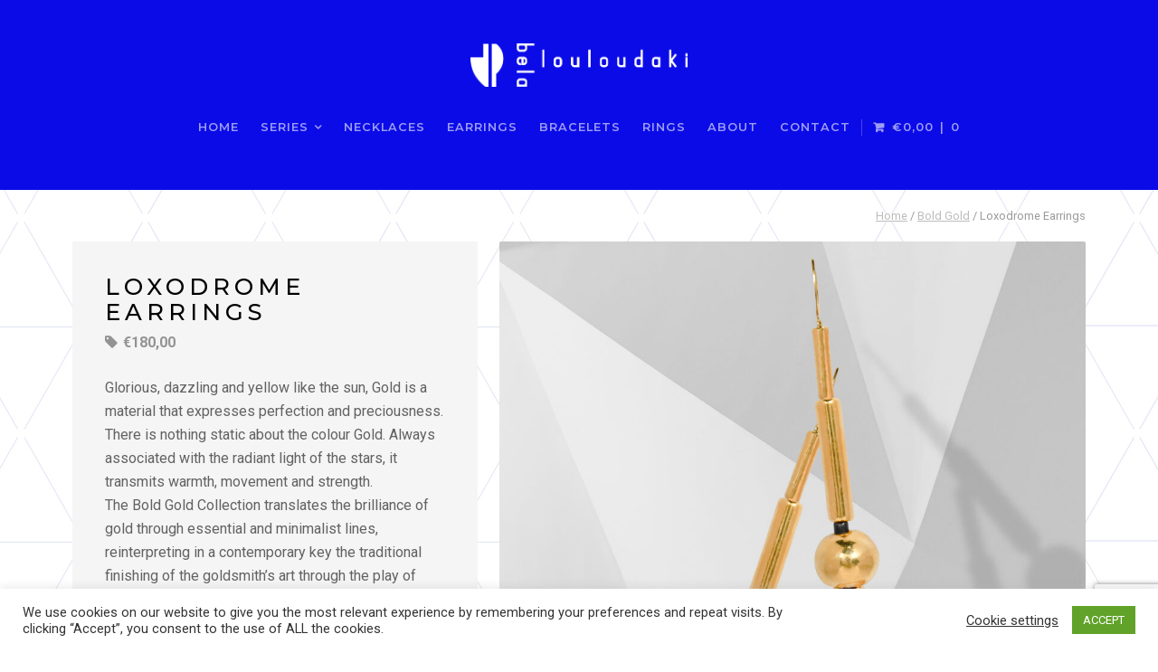

--- FILE ---
content_type: text/html; charset=UTF-8
request_url: https://www.belalouloudaki.com/shop/product/bold-gold-earrings/
body_size: 16342
content:
<!DOCTYPE html><html class="no-js" lang="en-US"><head><meta charset="UTF-8"><meta name="viewport" content="width=device-width, initial-scale=1"><link rel="profile" href="https://gmpg.org/xfn/11"><meta name='robots' content='index, follow, max-image-preview:large, max-snippet:-1, max-video-preview:-1' /> <!-- This site is optimized with the Yoast SEO plugin v21.7 - https://yoast.com/wordpress/plugins/seo/ --><link media="all" href="https://www.belalouloudaki.com/shop/wp-content/cache/autoptimize/css/autoptimize_ea0122567778772c867be55a7344164b.css" rel="stylesheet"><title>Loxodrome Earrings - Bela Louloudaki</title><link rel="canonical" href="https://www.belalouloudaki.com/shop/product/bold-gold-earrings/" /><meta property="og:locale" content="en_US" /><meta property="og:type" content="article" /><meta property="og:title" content="Loxodrome Earrings - Bela Louloudaki" /><meta property="og:description" content="Glorious, dazzling and yellow like the sun, Gold is a material that expresses perfection and preciousness. There is nothing static about the colour Gold. Always associated with the radiant light of the stars, it transmits warmth, movement and strength. The Bold Gold Collection translates the brilliance of gold through essential and minimalist lines, reinterpreting in a contemporary key the traditional finishing of the goldsmith&#039;s art through the play of composition and the modular aggregation of small cylinders and spheres.  Made of ceramic and bathed in gold, they represent the basic elements of a dynamic creative process that culminates in a series of bracelets, necklaces and earrings that mix material suggestions and geometric references to invent a new decorative language, in the name of lightness and versatility, in which line and movement are the protagonists.  Minimal and sophisticated, these 24k goldplated earrings have an instant glow and an incredible lightweight feel! You can wear them comfortably all day or night. Tuck your hair behind your ears to really show them off.  HANDMADE IN GREECE DIMENSIONS Length: 11cm" /><meta property="og:url" content="https://www.belalouloudaki.com/shop/product/bold-gold-earrings/" /><meta property="og:site_name" content="Bela Louloudaki" /><meta property="article:modified_time" content="2022-02-18T19:17:03+00:00" /><meta property="og:image" content="https://www.belalouloudaki.com/shop/wp-content/uploads/2020/11/thumb-earrings_2.jpg" /><meta property="og:image:width" content="1600" /><meta property="og:image:height" content="1600" /><meta property="og:image:type" content="image/jpeg" /><meta name="twitter:card" content="summary_large_image" /> <script type="application/ld+json" class="yoast-schema-graph">{"@context":"https://schema.org","@graph":[{"@type":"WebPage","@id":"https://www.belalouloudaki.com/shop/product/bold-gold-earrings/","url":"https://www.belalouloudaki.com/shop/product/bold-gold-earrings/","name":"Loxodrome Earrings - Bela Louloudaki","isPartOf":{"@id":"https://www.belalouloudaki.com/shop/#website"},"primaryImageOfPage":{"@id":"https://www.belalouloudaki.com/shop/product/bold-gold-earrings/#primaryimage"},"image":{"@id":"https://www.belalouloudaki.com/shop/product/bold-gold-earrings/#primaryimage"},"thumbnailUrl":"https://www.belalouloudaki.com/shop/wp-content/uploads/2020/11/thumb-earrings_2.jpg","datePublished":"2020-11-30T08:38:06+00:00","dateModified":"2022-02-18T19:17:03+00:00","breadcrumb":{"@id":"https://www.belalouloudaki.com/shop/product/bold-gold-earrings/#breadcrumb"},"inLanguage":"en-US","potentialAction":[{"@type":"ReadAction","target":["https://www.belalouloudaki.com/shop/product/bold-gold-earrings/"]}]},{"@type":"ImageObject","inLanguage":"en-US","@id":"https://www.belalouloudaki.com/shop/product/bold-gold-earrings/#primaryimage","url":"https://www.belalouloudaki.com/shop/wp-content/uploads/2020/11/thumb-earrings_2.jpg","contentUrl":"https://www.belalouloudaki.com/shop/wp-content/uploads/2020/11/thumb-earrings_2.jpg","width":1600,"height":1600},{"@type":"BreadcrumbList","@id":"https://www.belalouloudaki.com/shop/product/bold-gold-earrings/#breadcrumb","itemListElement":[{"@type":"ListItem","position":1,"name":"Home","item":"https://www.belalouloudaki.com/shop/"},{"@type":"ListItem","position":2,"name":"Products","item":"https://www.belalouloudaki.com/shop/shop/"},{"@type":"ListItem","position":3,"name":"Loxodrome Earrings"}]},{"@type":"WebSite","@id":"https://www.belalouloudaki.com/shop/#website","url":"https://www.belalouloudaki.com/shop/","name":"Bela Louloudaki","description":"","publisher":{"@id":"https://www.belalouloudaki.com/shop/#/schema/person/08f14164c03dadb35858f8df6ec9c943"},"potentialAction":[{"@type":"SearchAction","target":{"@type":"EntryPoint","urlTemplate":"https://www.belalouloudaki.com/shop/?s={search_term_string}"},"query-input":"required name=search_term_string"}],"inLanguage":"en-US"},{"@type":["Person","Organization"],"@id":"https://www.belalouloudaki.com/shop/#/schema/person/08f14164c03dadb35858f8df6ec9c943","name":"Bela Louloudaki","image":{"@type":"ImageObject","inLanguage":"en-US","@id":"https://www.belalouloudaki.com/shop/#/schema/person/image/","url":"https://www.belalouloudaki.com/shop/wp-content/uploads/2020/11/BL_Logo.png","contentUrl":"https://www.belalouloudaki.com/shop/wp-content/uploads/2020/11/BL_Logo.png","width":1327,"height":240,"caption":"Bela Louloudaki"},"logo":{"@id":"https://www.belalouloudaki.com/shop/#/schema/person/image/"}}]}</script> <!-- / Yoast SEO plugin. --> <script type='application/javascript'>console.log('PixelYourSite Free version 9.4.7.1');</script> <link rel='dns-prefetch' href='//www.googletagmanager.com' /><link rel='dns-prefetch' href='//fonts.googleapis.com' /><link rel="alternate" type="application/rss+xml" title="Bela Louloudaki &raquo; Feed" href="https://www.belalouloudaki.com/shop/feed/" /> <script type="text/javascript">/* <![CDATA[ */
window._wpemojiSettings = {"baseUrl":"https:\/\/s.w.org\/images\/core\/emoji\/14.0.0\/72x72\/","ext":".png","svgUrl":"https:\/\/s.w.org\/images\/core\/emoji\/14.0.0\/svg\/","svgExt":".svg","source":{"concatemoji":"https:\/\/www.belalouloudaki.com\/shop\/wp-includes\/js\/wp-emoji-release.min.js?ver=6.4.7"}};
/*! This file is auto-generated */
!function(i,n){var o,s,e;function c(e){try{var t={supportTests:e,timestamp:(new Date).valueOf()};sessionStorage.setItem(o,JSON.stringify(t))}catch(e){}}function p(e,t,n){e.clearRect(0,0,e.canvas.width,e.canvas.height),e.fillText(t,0,0);var t=new Uint32Array(e.getImageData(0,0,e.canvas.width,e.canvas.height).data),r=(e.clearRect(0,0,e.canvas.width,e.canvas.height),e.fillText(n,0,0),new Uint32Array(e.getImageData(0,0,e.canvas.width,e.canvas.height).data));return t.every(function(e,t){return e===r[t]})}function u(e,t,n){switch(t){case"flag":return n(e,"\ud83c\udff3\ufe0f\u200d\u26a7\ufe0f","\ud83c\udff3\ufe0f\u200b\u26a7\ufe0f")?!1:!n(e,"\ud83c\uddfa\ud83c\uddf3","\ud83c\uddfa\u200b\ud83c\uddf3")&&!n(e,"\ud83c\udff4\udb40\udc67\udb40\udc62\udb40\udc65\udb40\udc6e\udb40\udc67\udb40\udc7f","\ud83c\udff4\u200b\udb40\udc67\u200b\udb40\udc62\u200b\udb40\udc65\u200b\udb40\udc6e\u200b\udb40\udc67\u200b\udb40\udc7f");case"emoji":return!n(e,"\ud83e\udef1\ud83c\udffb\u200d\ud83e\udef2\ud83c\udfff","\ud83e\udef1\ud83c\udffb\u200b\ud83e\udef2\ud83c\udfff")}return!1}function f(e,t,n){var r="undefined"!=typeof WorkerGlobalScope&&self instanceof WorkerGlobalScope?new OffscreenCanvas(300,150):i.createElement("canvas"),a=r.getContext("2d",{willReadFrequently:!0}),o=(a.textBaseline="top",a.font="600 32px Arial",{});return e.forEach(function(e){o[e]=t(a,e,n)}),o}function t(e){var t=i.createElement("script");t.src=e,t.defer=!0,i.head.appendChild(t)}"undefined"!=typeof Promise&&(o="wpEmojiSettingsSupports",s=["flag","emoji"],n.supports={everything:!0,everythingExceptFlag:!0},e=new Promise(function(e){i.addEventListener("DOMContentLoaded",e,{once:!0})}),new Promise(function(t){var n=function(){try{var e=JSON.parse(sessionStorage.getItem(o));if("object"==typeof e&&"number"==typeof e.timestamp&&(new Date).valueOf()<e.timestamp+604800&&"object"==typeof e.supportTests)return e.supportTests}catch(e){}return null}();if(!n){if("undefined"!=typeof Worker&&"undefined"!=typeof OffscreenCanvas&&"undefined"!=typeof URL&&URL.createObjectURL&&"undefined"!=typeof Blob)try{var e="postMessage("+f.toString()+"("+[JSON.stringify(s),u.toString(),p.toString()].join(",")+"));",r=new Blob([e],{type:"text/javascript"}),a=new Worker(URL.createObjectURL(r),{name:"wpTestEmojiSupports"});return void(a.onmessage=function(e){c(n=e.data),a.terminate(),t(n)})}catch(e){}c(n=f(s,u,p))}t(n)}).then(function(e){for(var t in e)n.supports[t]=e[t],n.supports.everything=n.supports.everything&&n.supports[t],"flag"!==t&&(n.supports.everythingExceptFlag=n.supports.everythingExceptFlag&&n.supports[t]);n.supports.everythingExceptFlag=n.supports.everythingExceptFlag&&!n.supports.flag,n.DOMReady=!1,n.readyCallback=function(){n.DOMReady=!0}}).then(function(){return e}).then(function(){var e;n.supports.everything||(n.readyCallback(),(e=n.source||{}).concatemoji?t(e.concatemoji):e.wpemoji&&e.twemoji&&(t(e.twemoji),t(e.wpemoji)))}))}((window,document),window._wpemojiSettings);
/* ]]> */</script> <link rel='stylesheet' id='organic-threads-fonts-css' href='//fonts.googleapis.com/css?family=Raleway%3A400%2C200%2C300%2C800%2C700%2C500%2C600%2C900%2C100%7CRoboto%3A300%2C300i%2C400%2C400i%2C700%2C700i%7CRoboto+Slab%3A300%2C400%2C700%7COpen+Sans%3A400%2C300%2C600%2C700%2C800%2C800italic%2C700italic%2C600italic%2C400italic%2C300italic%7COswald%3A300%2C400%2C700%7CMontserrat%3A100%2C100i%2C200%2C200i%2C300%2C300i%2C400%2C400i%2C500%2C500i%2C600%2C600i%2C700%2C700i%2C800%2C800i%2C900%2C900i%7CMerriweather%3A300%2C300i%2C400%2C400i%2C700%2C700i%7CPlayfair+Display%3A400%2C400i%2C700%2C700i%7CSource+Sans+Pro%3A300%2C300i%2C400%2C400i%2C700%2C700i%7CDroid+Serif%3A400%2C400i%2C700%2C700i%7CQuicksand%3A300%2C400%2C700%7CLora%3A400%2C400i%2C700%2C700i%7CLato%3A100%2C100i%2C300%2C300i%2C400%2C400i%2C700%2C700i%2C900%2C900i%7CEncode+Sans%3A100%2C200%2C300%2C400%2C500%2C600%2C700%2C800%2C900%7CLily+Script+One%7CCinzel%3A400%2C700%2C900%7CShrikhand%7CAmatic+SC%3A400%2C700%7CBerkshire+Swash%7CAbril+Fatface%7CPatua+One%7CMonoton&#038;subset=latin%2Clatin-ext&#038;ver=1.0' type='text/css' media='all' /> <script type="text/javascript" src="https://www.belalouloudaki.com/shop/wp-includes/js/jquery/jquery.min.js?ver=3.7.1" id="jquery-core-js"></script> <script type="text/javascript" id="jquery-js-after">/* <![CDATA[ */
if (typeof (window.wpfReadyList) == "undefined") {
			var v = jQuery.fn.jquery;
			if (v && parseInt(v) >= 3 && window.self === window.top) {
				var readyList=[];
				window.originalReadyMethod = jQuery.fn.ready;
				jQuery.fn.ready = function(){
					if(arguments.length && arguments.length > 0 && typeof arguments[0] === "function") {
						readyList.push({"c": this, "a": arguments});
					}
					return window.originalReadyMethod.apply( this, arguments );
				};
				window.wpfReadyList = readyList;
			}}
/* ]]> */</script> <script type="text/javascript" id="google-analytics-opt-out-js-after">/* <![CDATA[ */
			var gaProperty = 'G-85K5PJTYV1';
			var disableStr = 'ga-disable-' + gaProperty;
			if ( document.cookie.indexOf( disableStr + '=true' ) > -1 ) {
				window[disableStr] = true;
			}
			function gaOptout() {
				document.cookie = disableStr + '=true; expires=Thu, 31 Dec 2099 23:59:59 UTC; path=/';
				window[disableStr] = true;
			}
/* ]]> */</script> <script type="text/javascript" async src="https://www.googletagmanager.com/gtag/js?id=G-85K5PJTYV1" id="google-tag-manager-js"></script> <script type="text/javascript" id="google-tag-manager-js-after">/* <![CDATA[ */
		window.dataLayer = window.dataLayer || [];
		function gtag(){dataLayer.push(arguments);}
		gtag('js', new Date());
		gtag('set', 'developer_id.dOGY3NW', true);

		gtag('config', 'G-85K5PJTYV1', {
			'allow_google_signals': true,
			'link_attribution': false,
			'anonymize_ip': true,
			'linker':{
				'domains': [],
				'allow_incoming': false,
			},
			'custom_map': {
				'dimension1': 'logged_in'
			},
			'logged_in': 'no'
		} );

		
		
/* ]]> */</script> <script type="text/javascript" id="cookie-law-info-js-extra">/* <![CDATA[ */
var Cli_Data = {"nn_cookie_ids":[],"cookielist":[],"non_necessary_cookies":[],"ccpaEnabled":"","ccpaRegionBased":"","ccpaBarEnabled":"","strictlyEnabled":["necessary","obligatoire"],"ccpaType":"gdpr","js_blocking":"","custom_integration":"","triggerDomRefresh":"","secure_cookies":""};
var cli_cookiebar_settings = {"animate_speed_hide":"500","animate_speed_show":"500","background":"#FFF","border":"#b1a6a6c2","border_on":"","button_1_button_colour":"#61a229","button_1_button_hover":"#4e8221","button_1_link_colour":"#fff","button_1_as_button":"1","button_1_new_win":"","button_2_button_colour":"#333","button_2_button_hover":"#292929","button_2_link_colour":"#444","button_2_as_button":"","button_2_hidebar":"","button_3_button_colour":"#3566bb","button_3_button_hover":"#2a5296","button_3_link_colour":"#fff","button_3_as_button":"1","button_3_new_win":"","button_4_button_colour":"#000","button_4_button_hover":"#000000","button_4_link_colour":"#333333","button_4_as_button":"","button_7_button_colour":"#61a229","button_7_button_hover":"#4e8221","button_7_link_colour":"#fff","button_7_as_button":"1","button_7_new_win":"","font_family":"inherit","header_fix":"","notify_animate_hide":"1","notify_animate_show":"","notify_div_id":"#cookie-law-info-bar","notify_position_horizontal":"right","notify_position_vertical":"bottom","scroll_close":"","scroll_close_reload":"","accept_close_reload":"","reject_close_reload":"","showagain_tab":"","showagain_background":"#fff","showagain_border":"#000","showagain_div_id":"#cookie-law-info-again","showagain_x_position":"100px","text":"#333333","show_once_yn":"","show_once":"10000","logging_on":"","as_popup":"","popup_overlay":"1","bar_heading_text":"","cookie_bar_as":"banner","popup_showagain_position":"bottom-right","widget_position":"left"};
var log_object = {"ajax_url":"https:\/\/www.belalouloudaki.com\/shop\/wp-admin\/admin-ajax.php"};
/* ]]> */</script> <script type="text/javascript" id="wc-add-to-cart-js-extra">/* <![CDATA[ */
var wc_add_to_cart_params = {"ajax_url":"\/shop\/wp-admin\/admin-ajax.php","wc_ajax_url":"\/shop\/?wc-ajax=%%endpoint%%","i18n_view_cart":"View cart","cart_url":"https:\/\/www.belalouloudaki.com\/shop\/cart\/","is_cart":"","cart_redirect_after_add":"no"};
/* ]]> */</script> <script type="text/javascript" id="wc-single-product-js-extra">/* <![CDATA[ */
var wc_single_product_params = {"i18n_required_rating_text":"Please select a rating","review_rating_required":"yes","flexslider":{"rtl":false,"animation":"slide","smoothHeight":true,"directionNav":false,"controlNav":"thumbnails","slideshow":false,"animationSpeed":500,"animationLoop":false,"allowOneSlide":false},"zoom_enabled":"","zoom_options":[],"photoswipe_enabled":"","photoswipe_options":{"shareEl":false,"closeOnScroll":false,"history":false,"hideAnimationDuration":0,"showAnimationDuration":0},"flexslider_enabled":"1"};
/* ]]> */</script> <script type="text/javascript" id="woocommerce-js-extra">/* <![CDATA[ */
var woocommerce_params = {"ajax_url":"\/shop\/wp-admin\/admin-ajax.php","wc_ajax_url":"\/shop\/?wc-ajax=%%endpoint%%"};
/* ]]> */</script> <script type="text/javascript" id="pys-js-extra">/* <![CDATA[ */
var pysOptions = {"staticEvents":{"facebook":{"woo_view_content":[{"delay":0,"type":"static","name":"ViewContent","pixelIds":["240097991636102"],"eventID":"1e04f10e-8643-4de6-bc7e-94529a8bb2db","params":{"content_ids":["1619"],"content_type":"product_group","tags":"Earrings","content_name":"Loxodrome Earrings","category_name":"Bold Gold","value":180,"currency":"EUR","contents":[{"id":"1619","quantity":1}],"product_price":180,"page_title":"Loxodrome Earrings","post_type":"product","post_id":1619,"plugin":"PixelYourSite","user_role":"guest","event_url":"www.belalouloudaki.com\/shop\/product\/bold-gold-earrings\/"},"e_id":"woo_view_content","ids":[],"hasTimeWindow":false,"timeWindow":0,"woo_order":"","edd_order":""}],"init_event":[{"delay":0,"type":"static","name":"PageView","pixelIds":["240097991636102"],"eventID":"b6b6e12c-2410-40ca-b919-9dda21c90ab4","params":{"page_title":"Loxodrome Earrings","post_type":"product","post_id":1619,"plugin":"PixelYourSite","user_role":"guest","event_url":"www.belalouloudaki.com\/shop\/product\/bold-gold-earrings\/"},"e_id":"init_event","ids":[],"hasTimeWindow":false,"timeWindow":0,"woo_order":"","edd_order":""}]},"ga":{"woo_view_content":[{"delay":0,"type":"static","name":"view_item","trackingIds":["G-85K5PJTYV1"],"params":{"event_category":"ecommerce","non_interaction":true,"items":[{"id":"1619","name":"Loxodrome Earrings","quantity":1,"price":180,"item_category":"Bold Gold"},{"id":"2249","name":"Loxodrome Earrings - Gold","quantity":1,"price":180,"item_category":"Bold Gold"}],"page_title":"Loxodrome Earrings","post_type":"product","post_id":1619,"plugin":"PixelYourSite","user_role":"guest","event_url":"www.belalouloudaki.com\/shop\/product\/bold-gold-earrings\/"},"e_id":"woo_view_content","ids":[],"hasTimeWindow":false,"timeWindow":0,"pixelIds":[],"eventID":"","woo_order":"","edd_order":""}]}},"dynamicEvents":{"automatic_event_form":{"facebook":{"delay":0,"type":"dyn","name":"Form","pixelIds":["240097991636102"],"eventID":"faa9098b-a41e-41c1-9a3e-f2091cc8081e","params":{"page_title":"Loxodrome Earrings","post_type":"product","post_id":1619,"plugin":"PixelYourSite","user_role":"guest","event_url":"www.belalouloudaki.com\/shop\/product\/bold-gold-earrings\/"},"e_id":"automatic_event_form","ids":[],"hasTimeWindow":false,"timeWindow":0,"woo_order":"","edd_order":""},"ga":{"delay":0,"type":"dyn","name":"Form","trackingIds":["G-85K5PJTYV1"],"params":{"non_interaction":false,"page_title":"Loxodrome Earrings","post_type":"product","post_id":1619,"plugin":"PixelYourSite","user_role":"guest","event_url":"www.belalouloudaki.com\/shop\/product\/bold-gold-earrings\/"},"e_id":"automatic_event_form","ids":[],"hasTimeWindow":false,"timeWindow":0,"pixelIds":[],"eventID":"","woo_order":"","edd_order":""}},"automatic_event_download":{"facebook":{"delay":0,"type":"dyn","name":"Download","extensions":["","doc","exe","js","pdf","ppt","tgz","zip","xls"],"pixelIds":["240097991636102"],"eventID":"f71a644e-1a9f-459e-9f39-a2577c11589a","params":{"page_title":"Loxodrome Earrings","post_type":"product","post_id":1619,"plugin":"PixelYourSite","user_role":"guest","event_url":"www.belalouloudaki.com\/shop\/product\/bold-gold-earrings\/"},"e_id":"automatic_event_download","ids":[],"hasTimeWindow":false,"timeWindow":0,"woo_order":"","edd_order":""},"ga":{"delay":0,"type":"dyn","name":"Download","extensions":["","doc","exe","js","pdf","ppt","tgz","zip","xls"],"trackingIds":["G-85K5PJTYV1"],"params":{"non_interaction":false,"page_title":"Loxodrome Earrings","post_type":"product","post_id":1619,"plugin":"PixelYourSite","user_role":"guest","event_url":"www.belalouloudaki.com\/shop\/product\/bold-gold-earrings\/"},"e_id":"automatic_event_download","ids":[],"hasTimeWindow":false,"timeWindow":0,"pixelIds":[],"eventID":"","woo_order":"","edd_order":""}},"automatic_event_comment":{"facebook":{"delay":0,"type":"dyn","name":"Comment","pixelIds":["240097991636102"],"eventID":"340ff575-f16e-4e14-a478-997280f4d7fb","params":{"page_title":"Loxodrome Earrings","post_type":"product","post_id":1619,"plugin":"PixelYourSite","user_role":"guest","event_url":"www.belalouloudaki.com\/shop\/product\/bold-gold-earrings\/"},"e_id":"automatic_event_comment","ids":[],"hasTimeWindow":false,"timeWindow":0,"woo_order":"","edd_order":""},"ga":{"delay":0,"type":"dyn","name":"Comment","trackingIds":["G-85K5PJTYV1"],"params":{"non_interaction":false,"page_title":"Loxodrome Earrings","post_type":"product","post_id":1619,"plugin":"PixelYourSite","user_role":"guest","event_url":"www.belalouloudaki.com\/shop\/product\/bold-gold-earrings\/"},"e_id":"automatic_event_comment","ids":[],"hasTimeWindow":false,"timeWindow":0,"pixelIds":[],"eventID":"","woo_order":"","edd_order":""}},"automatic_event_scroll":{"facebook":{"delay":0,"type":"dyn","name":"PageScroll","scroll_percent":30,"pixelIds":["240097991636102"],"eventID":"20f1dfa3-3d02-4d88-970c-7c1263c53b05","params":{"page_title":"Loxodrome Earrings","post_type":"product","post_id":1619,"plugin":"PixelYourSite","user_role":"guest","event_url":"www.belalouloudaki.com\/shop\/product\/bold-gold-earrings\/"},"e_id":"automatic_event_scroll","ids":[],"hasTimeWindow":false,"timeWindow":0,"woo_order":"","edd_order":""},"ga":{"delay":0,"type":"dyn","name":"PageScroll","scroll_percent":30,"trackingIds":["G-85K5PJTYV1"],"params":{"non_interaction":false,"page_title":"Loxodrome Earrings","post_type":"product","post_id":1619,"plugin":"PixelYourSite","user_role":"guest","event_url":"www.belalouloudaki.com\/shop\/product\/bold-gold-earrings\/"},"e_id":"automatic_event_scroll","ids":[],"hasTimeWindow":false,"timeWindow":0,"pixelIds":[],"eventID":"","woo_order":"","edd_order":""}},"automatic_event_time_on_page":{"facebook":{"delay":0,"type":"dyn","name":"TimeOnPage","time_on_page":30,"pixelIds":["240097991636102"],"eventID":"e01cc9a8-be47-427e-a26e-71652035ee76","params":{"page_title":"Loxodrome Earrings","post_type":"product","post_id":1619,"plugin":"PixelYourSite","user_role":"guest","event_url":"www.belalouloudaki.com\/shop\/product\/bold-gold-earrings\/"},"e_id":"automatic_event_time_on_page","ids":[],"hasTimeWindow":false,"timeWindow":0,"woo_order":"","edd_order":""},"ga":{"delay":0,"type":"dyn","name":"TimeOnPage","time_on_page":30,"trackingIds":["G-85K5PJTYV1"],"params":{"non_interaction":false,"page_title":"Loxodrome Earrings","post_type":"product","post_id":1619,"plugin":"PixelYourSite","user_role":"guest","event_url":"www.belalouloudaki.com\/shop\/product\/bold-gold-earrings\/"},"e_id":"automatic_event_time_on_page","ids":[],"hasTimeWindow":false,"timeWindow":0,"pixelIds":[],"eventID":"","woo_order":"","edd_order":""}}},"triggerEvents":[],"triggerEventTypes":[],"facebook":{"pixelIds":["240097991636102"],"advancedMatching":[],"advancedMatchingEnabled":true,"removeMetadata":false,"contentParams":{"post_type":"product","post_id":1619,"content_name":"Loxodrome Earrings","categories":"Bold Gold","tags":"Earrings"},"commentEventEnabled":true,"wooVariableAsSimple":false,"downloadEnabled":true,"formEventEnabled":true,"serverApiEnabled":true,"wooCRSendFromServer":false,"send_external_id":null},"ga":{"trackingIds":["G-85K5PJTYV1"],"enhanceLinkAttr":false,"anonimizeIP":false,"commentEventEnabled":true,"commentEventNonInteractive":false,"downloadEnabled":true,"downloadEventNonInteractive":false,"formEventEnabled":true,"crossDomainEnabled":false,"crossDomainAcceptIncoming":false,"crossDomainDomains":[],"isDebugEnabled":[false],"disableAdvertisingFeatures":false,"disableAdvertisingPersonalization":false,"wooVariableAsSimple":false},"debug":"","siteUrl":"https:\/\/www.belalouloudaki.com\/shop","ajaxUrl":"https:\/\/www.belalouloudaki.com\/shop\/wp-admin\/admin-ajax.php","ajax_event":"93706533a9","enable_remove_download_url_param":"1","cookie_duration":"7","last_visit_duration":"60","enable_success_send_form":"","ajaxForServerEvent":"1","send_external_id":"1","external_id_expire":"180","gdpr":{"ajax_enabled":true,"all_disabled_by_api":true,"facebook_disabled_by_api":false,"analytics_disabled_by_api":false,"google_ads_disabled_by_api":false,"pinterest_disabled_by_api":false,"bing_disabled_by_api":false,"externalID_disabled_by_api":false,"facebook_prior_consent_enabled":true,"analytics_prior_consent_enabled":true,"google_ads_prior_consent_enabled":null,"pinterest_prior_consent_enabled":true,"bing_prior_consent_enabled":true,"cookiebot_integration_enabled":false,"cookiebot_facebook_consent_category":"marketing","cookiebot_analytics_consent_category":"statistics","cookiebot_tiktok_consent_category":"marketing","cookiebot_google_ads_consent_category":null,"cookiebot_pinterest_consent_category":"marketing","cookiebot_bing_consent_category":"marketing","consent_magic_integration_enabled":false,"real_cookie_banner_integration_enabled":false,"cookie_notice_integration_enabled":false,"cookie_law_info_integration_enabled":true},"cookie":{"disabled_all_cookie":false,"disabled_advanced_form_data_cookie":false,"disabled_landing_page_cookie":false,"disabled_first_visit_cookie":false,"disabled_trafficsource_cookie":false,"disabled_utmTerms_cookie":false,"disabled_utmId_cookie":false},"woo":{"enabled":true,"enabled_save_data_to_orders":true,"addToCartOnButtonEnabled":true,"addToCartOnButtonValueEnabled":true,"addToCartOnButtonValueOption":"price","singleProductId":1619,"removeFromCartSelector":"form.woocommerce-cart-form .remove","addToCartCatchMethod":"add_cart_hook","is_order_received_page":false,"containOrderId":false},"edd":{"enabled":false}};
/* ]]> */</script> <link rel="https://api.w.org/" href="https://www.belalouloudaki.com/shop/wp-json/" /><link rel="alternate" type="application/json" href="https://www.belalouloudaki.com/shop/wp-json/wp/v2/product/1619" /><link rel="EditURI" type="application/rsd+xml" title="RSD" href="https://www.belalouloudaki.com/shop/xmlrpc.php?rsd" /><meta name="generator" content="WordPress 6.4.7" /><meta name="generator" content="WooCommerce 8.4.2" /><link rel='shortlink' href='https://www.belalouloudaki.com/shop/?p=1619' /><link rel="alternate" type="application/json+oembed" href="https://www.belalouloudaki.com/shop/wp-json/oembed/1.0/embed?url=https%3A%2F%2Fwww.belalouloudaki.com%2Fshop%2Fproduct%2Fbold-gold-earrings%2F" /><link rel="alternate" type="text/xml+oembed" href="https://www.belalouloudaki.com/shop/wp-json/oembed/1.0/embed?url=https%3A%2F%2Fwww.belalouloudaki.com%2Fshop%2Fproduct%2Fbold-gold-earrings%2F&#038;format=xml" /> <!-- This website runs the Product Feed PRO for WooCommerce by AdTribes.io plugin - version 13.1.8 --> <noscript><style>.woocommerce-product-gallery{ opacity: 1 !important; }</style></noscript><style type="text/css" id="custom-background-css">body.custom-background { background-image: url("https://www.belalouloudaki.com/shop/wp-content/uploads/2020/11/pattern_2.jpg"); background-position: center center; background-size: auto; background-repeat: repeat; background-attachment: fixed; }</style><!-- Global site tag (gtag.js) - Google Ads: 10877213131 --> <script async src="https://www.googletagmanager.com/gtag/js?id=AW-10877213131"></script> <script>window.dataLayer = window.dataLayer || [];
  function gtag(){dataLayer.push(arguments);}
  gtag('js', new Date());

  gtag('config', 'AW-10877213131');</script> <meta name="google-site-verification" content="yQyKGUMl3CipoomeANLzbaF40GIgo6OWtf8A-zcI0Xw" /><meta name="facebook-domain-verification" content="zkaaowrkb3wtp21u1nj77lidabpbr7" /><link rel="icon" href="https://www.belalouloudaki.com/shop/wp-content/uploads/2021/04/logo-150x150.png" sizes="32x32" /><link rel="icon" href="https://www.belalouloudaki.com/shop/wp-content/uploads/2021/04/logo-220x220.png" sizes="192x192" /><link rel="apple-touch-icon" href="https://www.belalouloudaki.com/shop/wp-content/uploads/2021/04/logo-220x220.png" /><meta name="msapplication-TileImage" content="https://www.belalouloudaki.com/shop/wp-content/uploads/2021/04/logo-300x300.png" /></head><body class="product-template-default single single-product postid-1619 custom-background wp-custom-logo wp-embed-responsive theme-threads woocommerce woocommerce-page woocommerce-no-js organic-threads-has-logo organic-threads-logo-center organic-threads-footer-active organic-threads-has-img organic-threads-header-video-inactive organic-threads-singular organic-threads-background-image woocommerce-active"> <!-- BEGIN #wrapper --><div id="wrapper"> <!-- BEGIN #header --><header id="header"> <!-- BEGIN #nav-bar --><div id="nav-bar"> <!-- BEGIN .site-logo --><div class="site-logo"> <a href="https://www.belalouloudaki.com/shop/" class="custom-logo-link" rel="home"><img width="1010" height="200" src="https://www.belalouloudaki.com/shop/wp-content/uploads/2020/11/cropped-BL_Logo_2.png" class="custom-logo" alt="Bela Louloudaki" decoding="async" fetchpriority="high" srcset="https://www.belalouloudaki.com/shop/wp-content/uploads/2020/11/cropped-BL_Logo_2.png 1010w, https://www.belalouloudaki.com/shop/wp-content/uploads/2020/11/cropped-BL_Logo_2-300x59.png 300w, https://www.belalouloudaki.com/shop/wp-content/uploads/2020/11/cropped-BL_Logo_2-768x152.png 768w, https://www.belalouloudaki.com/shop/wp-content/uploads/2020/11/cropped-BL_Logo_2-980x194.png 980w" sizes="(max-width: 1010px) 100vw, 1010px" /></a><p class="site-title"> <a href="https://www.belalouloudaki.com/shop/" rel="home">Bela Louloudaki</a></p> <!-- END .site-logo --></div> <!-- BEGIN #navigation --><nav id="navigation" class="navigation-main" role="navigation" aria-label="Primary Navigation"><ul id="menu-main-menu" class="menu" role="menubar"><li id="menu-item-2831" class="menu-item menu-item-type-custom menu-item-object-custom menu-item-2831"><a href="https://www.belalouloudaki.com/"><span>Home</span></a></li><li id="menu-item-1373" class="menu-item menu-item-type-post_type menu-item-object-page menu-item-has-children menu-item-1373" aria-haspopup="true" aria-expanded="false" tabindex="0"><a href="https://www.belalouloudaki.com/shop/series/"><span>Series</span></a><ul class="sub-menu"><li id="menu-item-4575" class="menu-item menu-item-type-taxonomy menu-item-object-product_cat menu-item-4575"><a href="https://www.belalouloudaki.com/shop/product-category/what-about-africa/"><span>What about Africa</span></a></li><li id="menu-item-2001" class="menu-item menu-item-type-taxonomy menu-item-object-product_cat menu-item-2001"><a href="https://www.belalouloudaki.com/shop/product-category/peroo/"><span>Peroo</span></a></li><li id="menu-item-2002" class="menu-item menu-item-type-taxonomy menu-item-object-product_cat current-product-ancestor current-menu-parent current-product-parent menu-item-2002"><a href="https://www.belalouloudaki.com/shop/product-category/bold-gold-bracelet-necklace-earrings-rings-gifts-jewelry/"><span>Bold Gold</span></a></li><li id="menu-item-3199" class="menu-item menu-item-type-taxonomy menu-item-object-product_cat menu-item-3199"><a href="https://www.belalouloudaki.com/shop/product-category/greek-revolution/"><span>Greek Revolution</span></a></li><li id="menu-item-2005" class="menu-item menu-item-type-taxonomy menu-item-object-product_cat menu-item-2005"><a href="https://www.belalouloudaki.com/shop/product-category/ziggy/"><span>Ziggy</span></a></li><li id="menu-item-2000" class="menu-item menu-item-type-taxonomy menu-item-object-product_cat menu-item-2000"><a href="https://www.belalouloudaki.com/shop/product-category/for-the-curious-gold-plated-bracelets-necklaces-rings-ceramic-%ce%ba%ce%bf%ce%bb%ce%b9%ce%ad-%ce%b2%cf%81%ce%b1%cf%87%ce%b9%cf%8c%ce%bb%ce%b9%ce%b1-%ce%b4%ce%b1%cf%87%cf%84%cf%85%ce%bb%ce%af%ce%b4/"><span>For the Curious</span></a></li><li id="menu-item-2004" class="menu-item menu-item-type-taxonomy menu-item-object-product_cat menu-item-2004"><a href="https://www.belalouloudaki.com/shop/product-category/love-nest/"><span>Love Nest</span></a></li><li id="menu-item-2771" class="menu-item menu-item-type-taxonomy menu-item-object-product_cat menu-item-2771"><a href="https://www.belalouloudaki.com/shop/product-category/zig-zag/"><span>Zig Zag</span></a></li><li id="menu-item-4364" class="menu-item menu-item-type-taxonomy menu-item-object-product_cat menu-item-4364"><a href="https://www.belalouloudaki.com/shop/product-category/eros/"><span>Eros</span></a></li><li id="menu-item-4388" class="menu-item menu-item-type-taxonomy menu-item-object-product_cat menu-item-4388"><a href="https://www.belalouloudaki.com/shop/product-category/march/"><span>March</span></a></li><li id="menu-item-2006" class="menu-item menu-item-type-taxonomy menu-item-object-product_cat menu-item-2006"><a href="https://www.belalouloudaki.com/shop/product-category/only-you/"><span>Only You</span></a></li><li id="menu-item-4024" class="menu-item menu-item-type-taxonomy menu-item-object-product_cat menu-item-4024"><a href="https://www.belalouloudaki.com/shop/product-category/vice-versa-bracelet-necklace-earrings-rings-gifts-jewelry/"><span>Vice Versa</span></a></li><li id="menu-item-2003" class="menu-item menu-item-type-taxonomy menu-item-object-product_cat menu-item-2003"><a href="https://www.belalouloudaki.com/shop/product-category/petite-glow/"><span>Petite Glow</span></a></li></ul></li><li id="menu-item-2797" class="menu-item menu-item-type-taxonomy menu-item-object-product_tag menu-item-2797"><a href="https://www.belalouloudaki.com/shop/product-tag/necklace/"><span>Necklaces</span></a></li><li id="menu-item-2798" class="menu-item menu-item-type-taxonomy menu-item-object-product_tag menu-item-2798"><a href="https://www.belalouloudaki.com/shop/product-tag/earrings/"><span>Earrings</span></a></li><li id="menu-item-2799" class="menu-item menu-item-type-taxonomy menu-item-object-product_tag menu-item-2799"><a href="https://www.belalouloudaki.com/shop/product-tag/bracelet/"><span>Bracelets</span></a></li><li id="menu-item-2800" class="menu-item menu-item-type-taxonomy menu-item-object-product_tag menu-item-2800"><a href="https://www.belalouloudaki.com/shop/product-tag/ring/"><span>Rings</span></a></li><li id="menu-item-32" class="menu-item menu-item-type-post_type menu-item-object-page menu-item-32"><a href="https://www.belalouloudaki.com/shop/about/"><span>About</span></a></li><li id="menu-item-31" class="menu-item menu-item-type-post_type menu-item-object-page menu-item-31"><a href="https://www.belalouloudaki.com/shop/contact/"><span>Contact</span></a></li></ul><div id="site-header-cart" class="site-header-cart"><div class="menu-item"> <a class="cart-contents sf-with-ul" href="https://www.belalouloudaki.com/shop/cart/" title="View your shopping cart"> <span class="amount">&euro;0,00</span> <span class="count">0</span> </a></div><div class="widget woocommerce widget_shopping_cart"><div class="widget_shopping_cart_content"></div></div></div> <!-- END #navigation --></nav> <button type="button" id="menu-toggle" class="menu-toggle" href="#sidr"> <svg class="icon-menu-open" version="1.1" id="icon-open" xmlns="http://www.w3.org/2000/svg" xmlns:xlink="http://www.w3.org/1999/xlink" x="0px" y="0px"
 width="24px" height="24px" viewBox="0 0 24 24" enable-background="new 0 0 24 24" xml:space="preserve"> <rect y="2" width="24" height="2"/> <rect y="11" width="24" height="2"/> <rect y="20" width="24" height="2"/> </svg> <svg class="icon-menu-close" version="1.1" id="icon-close" xmlns="http://www.w3.org/2000/svg" xmlns:xlink="http://www.w3.org/1999/xlink" x="0px" y="0px" width="24px" height="24px" viewBox="0 0 24 24" enable-background="new 0 0 24 24" xml:space="preserve"> <rect x="0" y="11" transform="matrix(-0.7071 -0.7071 0.7071 -0.7071 12 28.9706)" width="24" height="2"/> <rect x="0" y="11" transform="matrix(-0.7071 0.7071 -0.7071 -0.7071 28.9706 12)" width="24" height="2"/> </svg> </button> <!-- END #nav-bar --></div> <!-- END #header --></header> <!-- BEGIN .container --><main class="container" role="main"><div class="row"><div class="content shop"><div class="sixteen columns"><div
 ><nav class="woocommerce-breadcrumb" aria-label="Breadcrumb"><a href="https://www.belalouloudaki.com/shop">Home</a>&nbsp;&#47;&nbsp;<a href="https://www.belalouloudaki.com/shop/product-category/bold-gold-bracelet-necklace-earrings-rings-gifts-jewelry/">Bold Gold</a>&nbsp;&#47;&nbsp;Loxodrome Earrings</nav><div class="woocommerce-notices-wrapper"></div><div id="product-1619" class="product type-product post-1619 status-publish first instock product_cat-bold-gold-bracelet-necklace-earrings-rings-gifts-jewelry product_tag-earrings has-post-thumbnail shipping-taxable purchasable product-type-variable"><div class="summary-wrapper"><div class="woocommerce-product-gallery woocommerce-product-gallery--with-images woocommerce-product-gallery--columns-4 images" data-columns="4" style="opacity: 0; transition: opacity .25s ease-in-out;"><div class="woocommerce-product-gallery__wrapper"><div data-thumb="https://www.belalouloudaki.com/shop/wp-content/uploads/2020/11/thumb-earrings_2-220x220.jpg" data-thumb-alt="" class="woocommerce-product-gallery__image"><a href="https://www.belalouloudaki.com/shop/wp-content/uploads/2020/11/thumb-earrings_2.jpg"><img width="980" height="980" src="https://www.belalouloudaki.com/shop/wp-content/uploads/2020/11/thumb-earrings_2-980x980.jpg" class="wp-post-image" alt="" title="thumb-earrings_2" data-caption="" data-src="https://www.belalouloudaki.com/shop/wp-content/uploads/2020/11/thumb-earrings_2.jpg" data-large_image="https://www.belalouloudaki.com/shop/wp-content/uploads/2020/11/thumb-earrings_2.jpg" data-large_image_width="1600" data-large_image_height="1600" decoding="async" srcset="https://www.belalouloudaki.com/shop/wp-content/uploads/2020/11/thumb-earrings_2-980x980.jpg 980w, https://www.belalouloudaki.com/shop/wp-content/uploads/2020/11/thumb-earrings_2-300x300.jpg 300w, https://www.belalouloudaki.com/shop/wp-content/uploads/2020/11/thumb-earrings_2-1024x1024.jpg 1024w, https://www.belalouloudaki.com/shop/wp-content/uploads/2020/11/thumb-earrings_2-150x150.jpg 150w, https://www.belalouloudaki.com/shop/wp-content/uploads/2020/11/thumb-earrings_2-768x768.jpg 768w, https://www.belalouloudaki.com/shop/wp-content/uploads/2020/11/thumb-earrings_2-1536x1536.jpg 1536w, https://www.belalouloudaki.com/shop/wp-content/uploads/2020/11/thumb-earrings_2-640x640.jpg 640w, https://www.belalouloudaki.com/shop/wp-content/uploads/2020/11/thumb-earrings_2-1200x1200.jpg 1200w, https://www.belalouloudaki.com/shop/wp-content/uploads/2020/11/thumb-earrings_2-520x520.jpg 520w, https://www.belalouloudaki.com/shop/wp-content/uploads/2020/11/thumb-earrings_2-220x220.jpg 220w, https://www.belalouloudaki.com/shop/wp-content/uploads/2020/11/thumb-earrings_2.jpg 1600w" sizes="(max-width: 980px) 100vw, 980px" /></a></div><div data-thumb="https://www.belalouloudaki.com/shop/wp-content/uploads/2020/11/DSC_0620ESHOP-220x220.jpg" data-thumb-alt="" class="woocommerce-product-gallery__image"><a href="https://www.belalouloudaki.com/shop/wp-content/uploads/2020/11/DSC_0620ESHOP.jpg"><img width="980" height="980" src="https://www.belalouloudaki.com/shop/wp-content/uploads/2020/11/DSC_0620ESHOP-980x980.jpg" class="" alt="" title="DSC_0620ESHOP" data-caption="" data-src="https://www.belalouloudaki.com/shop/wp-content/uploads/2020/11/DSC_0620ESHOP.jpg" data-large_image="https://www.belalouloudaki.com/shop/wp-content/uploads/2020/11/DSC_0620ESHOP.jpg" data-large_image_width="1600" data-large_image_height="1600" decoding="async" srcset="https://www.belalouloudaki.com/shop/wp-content/uploads/2020/11/DSC_0620ESHOP-980x980.jpg 980w, https://www.belalouloudaki.com/shop/wp-content/uploads/2020/11/DSC_0620ESHOP-300x300.jpg 300w, https://www.belalouloudaki.com/shop/wp-content/uploads/2020/11/DSC_0620ESHOP-1024x1024.jpg 1024w, https://www.belalouloudaki.com/shop/wp-content/uploads/2020/11/DSC_0620ESHOP-150x150.jpg 150w, https://www.belalouloudaki.com/shop/wp-content/uploads/2020/11/DSC_0620ESHOP-768x768.jpg 768w, https://www.belalouloudaki.com/shop/wp-content/uploads/2020/11/DSC_0620ESHOP-1536x1536.jpg 1536w, https://www.belalouloudaki.com/shop/wp-content/uploads/2020/11/DSC_0620ESHOP-640x640.jpg 640w, https://www.belalouloudaki.com/shop/wp-content/uploads/2020/11/DSC_0620ESHOP-1200x1200.jpg 1200w, https://www.belalouloudaki.com/shop/wp-content/uploads/2020/11/DSC_0620ESHOP-520x520.jpg 520w, https://www.belalouloudaki.com/shop/wp-content/uploads/2020/11/DSC_0620ESHOP-220x220.jpg 220w, https://www.belalouloudaki.com/shop/wp-content/uploads/2020/11/DSC_0620ESHOP.jpg 1600w" sizes="(max-width: 980px) 100vw, 980px" /></a></div><div data-thumb="https://www.belalouloudaki.com/shop/wp-content/uploads/2020/11/DSC_0169-m-BELA-220x220.jpg" data-thumb-alt="" class="woocommerce-product-gallery__image"><a href="https://www.belalouloudaki.com/shop/wp-content/uploads/2020/11/DSC_0169-m-BELA.jpg"><img width="980" height="980" src="https://www.belalouloudaki.com/shop/wp-content/uploads/2020/11/DSC_0169-m-BELA-980x980.jpg" class="" alt="" title="DSC_0169-m-BELA" data-caption="" data-src="https://www.belalouloudaki.com/shop/wp-content/uploads/2020/11/DSC_0169-m-BELA.jpg" data-large_image="https://www.belalouloudaki.com/shop/wp-content/uploads/2020/11/DSC_0169-m-BELA.jpg" data-large_image_width="1600" data-large_image_height="1600" decoding="async" srcset="https://www.belalouloudaki.com/shop/wp-content/uploads/2020/11/DSC_0169-m-BELA-980x980.jpg 980w, https://www.belalouloudaki.com/shop/wp-content/uploads/2020/11/DSC_0169-m-BELA-300x300.jpg 300w, https://www.belalouloudaki.com/shop/wp-content/uploads/2020/11/DSC_0169-m-BELA-1024x1024.jpg 1024w, https://www.belalouloudaki.com/shop/wp-content/uploads/2020/11/DSC_0169-m-BELA-150x150.jpg 150w, https://www.belalouloudaki.com/shop/wp-content/uploads/2020/11/DSC_0169-m-BELA-768x768.jpg 768w, https://www.belalouloudaki.com/shop/wp-content/uploads/2020/11/DSC_0169-m-BELA-1536x1536.jpg 1536w, https://www.belalouloudaki.com/shop/wp-content/uploads/2020/11/DSC_0169-m-BELA-640x640.jpg 640w, https://www.belalouloudaki.com/shop/wp-content/uploads/2020/11/DSC_0169-m-BELA-1200x1200.jpg 1200w, https://www.belalouloudaki.com/shop/wp-content/uploads/2020/11/DSC_0169-m-BELA-520x520.jpg 520w, https://www.belalouloudaki.com/shop/wp-content/uploads/2020/11/DSC_0169-m-BELA-220x220.jpg 220w, https://www.belalouloudaki.com/shop/wp-content/uploads/2020/11/DSC_0169-m-BELA.jpg 1600w" sizes="(max-width: 980px) 100vw, 980px" /></a></div></div></div><div class="summary entry-summary"><h1 class="product_title entry-title">Loxodrome Earrings</h1><p class="price"><span class="woocommerce-Price-amount amount"><bdi><span class="woocommerce-Price-currencySymbol">&euro;</span>180,00</bdi></span></p><div class="woocommerce-product-details__short-description"><p>Glorious, dazzling and yellow like the sun, Gold is a material that expresses perfection and preciousness. There is nothing static about the colour Gold. Always associated with the radiant light of the stars, it transmits warmth, movement and strength.<br /> The Bold Gold Collection translates the brilliance of gold through essential and minimalist lines, reinterpreting in a contemporary key the traditional finishing of the goldsmith&#8217;s art through the play of composition and the modular aggregation of small cylinders and spheres.  Made of ceramic and bathed in gold, they represent the basic elements of a dynamic creative process that culminates in a series of bracelets, necklaces and earrings that mix material suggestions and geometric references to invent a new decorative language, in the name of lightness and versatility, in which line and movement are the protagonists.</p><p>Minimal and sophisticated, these 24k goldplated earrings have an instant glow and an incredible lightweight feel! You can wear them comfortably all day or night. Tuck your hair behind your ears to really show them off.</p><p><strong>HANDMADE IN GREECE</strong></p><h4>DIMENSIONS</h4><p><strong>Length:</strong> 11cm</p></div><form class="variations_form cart" action="https://www.belalouloudaki.com/shop/product/bold-gold-earrings/" method="post" enctype='multipart/form-data' data-product_id="1619" data-product_variations="[{&quot;attributes&quot;:{&quot;attribute_pa_color&quot;:&quot;gold&quot;},&quot;availability_html&quot;:&quot;&lt;p class=\&quot;stock in-stock\&quot;&gt;In stock&lt;\/p&gt;\n&quot;,&quot;backorders_allowed&quot;:false,&quot;dimensions&quot;:{&quot;length&quot;:&quot;&quot;,&quot;width&quot;:&quot;&quot;,&quot;height&quot;:&quot;&quot;},&quot;dimensions_html&quot;:&quot;N\/A&quot;,&quot;display_price&quot;:180,&quot;display_regular_price&quot;:180,&quot;image&quot;:{&quot;title&quot;:&quot;DSC_0169-m-BELA&quot;,&quot;caption&quot;:&quot;&quot;,&quot;url&quot;:&quot;https:\/\/www.belalouloudaki.com\/shop\/wp-content\/uploads\/2020\/11\/DSC_0169-m-BELA.jpg&quot;,&quot;alt&quot;:&quot;DSC_0169-m-BELA&quot;,&quot;src&quot;:&quot;https:\/\/www.belalouloudaki.com\/shop\/wp-content\/uploads\/2020\/11\/DSC_0169-m-BELA-980x980.jpg&quot;,&quot;srcset&quot;:&quot;https:\/\/www.belalouloudaki.com\/shop\/wp-content\/uploads\/2020\/11\/DSC_0169-m-BELA-980x980.jpg 980w, https:\/\/www.belalouloudaki.com\/shop\/wp-content\/uploads\/2020\/11\/DSC_0169-m-BELA-300x300.jpg 300w, https:\/\/www.belalouloudaki.com\/shop\/wp-content\/uploads\/2020\/11\/DSC_0169-m-BELA-1024x1024.jpg 1024w, https:\/\/www.belalouloudaki.com\/shop\/wp-content\/uploads\/2020\/11\/DSC_0169-m-BELA-150x150.jpg 150w, https:\/\/www.belalouloudaki.com\/shop\/wp-content\/uploads\/2020\/11\/DSC_0169-m-BELA-768x768.jpg 768w, https:\/\/www.belalouloudaki.com\/shop\/wp-content\/uploads\/2020\/11\/DSC_0169-m-BELA-1536x1536.jpg 1536w, https:\/\/www.belalouloudaki.com\/shop\/wp-content\/uploads\/2020\/11\/DSC_0169-m-BELA-640x640.jpg 640w, https:\/\/www.belalouloudaki.com\/shop\/wp-content\/uploads\/2020\/11\/DSC_0169-m-BELA-1200x1200.jpg 1200w, https:\/\/www.belalouloudaki.com\/shop\/wp-content\/uploads\/2020\/11\/DSC_0169-m-BELA-520x520.jpg 520w, https:\/\/www.belalouloudaki.com\/shop\/wp-content\/uploads\/2020\/11\/DSC_0169-m-BELA-220x220.jpg 220w, https:\/\/www.belalouloudaki.com\/shop\/wp-content\/uploads\/2020\/11\/DSC_0169-m-BELA.jpg 1600w&quot;,&quot;sizes&quot;:&quot;(max-width: 980px) 100vw, 980px&quot;,&quot;full_src&quot;:&quot;https:\/\/www.belalouloudaki.com\/shop\/wp-content\/uploads\/2020\/11\/DSC_0169-m-BELA.jpg&quot;,&quot;full_src_w&quot;:1600,&quot;full_src_h&quot;:1600,&quot;gallery_thumbnail_src&quot;:&quot;https:\/\/www.belalouloudaki.com\/shop\/wp-content\/uploads\/2020\/11\/DSC_0169-m-BELA-220x220.jpg&quot;,&quot;gallery_thumbnail_src_w&quot;:220,&quot;gallery_thumbnail_src_h&quot;:220,&quot;thumb_src&quot;:&quot;https:\/\/www.belalouloudaki.com\/shop\/wp-content\/uploads\/2020\/11\/DSC_0169-m-BELA-520x520.jpg&quot;,&quot;thumb_src_w&quot;:520,&quot;thumb_src_h&quot;:520,&quot;src_w&quot;:980,&quot;src_h&quot;:980},&quot;image_id&quot;:1621,&quot;is_downloadable&quot;:false,&quot;is_in_stock&quot;:true,&quot;is_purchasable&quot;:true,&quot;is_sold_individually&quot;:&quot;no&quot;,&quot;is_virtual&quot;:false,&quot;max_qty&quot;:100,&quot;min_qty&quot;:1,&quot;price_html&quot;:&quot;&quot;,&quot;sku&quot;:&quot;LOXEGLD&quot;,&quot;variation_description&quot;:&quot;&quot;,&quot;variation_id&quot;:2249,&quot;variation_is_active&quot;:true,&quot;variation_is_visible&quot;:true,&quot;weight&quot;:&quot;&quot;,&quot;weight_html&quot;:&quot;N\/A&quot;,&quot;google_analytics_integration&quot;:{&quot;id&quot;:&quot;LOXEGLD&quot;,&quot;variant&quot;:&quot;Color: Gold&quot;}}]"><table class="variations" cellspacing="0" role="presentation"><tbody><tr><th class="label"><label for="pa_color">Color</label></th><td class="value"> <select id="pa_color" class="" name="attribute_pa_color" data-attribute_name="attribute_pa_color" data-show_option_none="yes"><option value="">Choose an option</option><option value="gold" >Gold</option></select><a class="reset_variations" href="#">Clear</a></td></tr></tbody></table><div class="single_variation_wrap"><div class="woocommerce-variation single_variation"></div><div class="woocommerce-variation-add-to-cart variations_button"><div class="quantity"> <label class="screen-reader-text" for="quantity_696d0736e98a5">Loxodrome Earrings quantity</label> <input
 type="number"
 id="quantity_696d0736e98a5"
 class="input-text qty text"
 name="quantity"
 value="1"
 aria-label="Product quantity"
 size="4"
 min="1"
 max="100"
 step="1"
 placeholder=""
 inputmode="numeric"
 autocomplete="off"
 /></div> <button type="submit" class="single_add_to_cart_button button alt">Add to cart</button> <script type="application/javascript" style="display:none">/* <![CDATA[ */
            window.pysWooProductData = window.pysWooProductData || [];
                        window.pysWooProductData[1619] = {"facebook":{"delay":0,"type":"static","name":"AddToCart","pixelIds":["240097991636102"],"eventID":"1d4e5e33-1bef-424b-9a86-ea20606cbe3d","params":{"content_type":"product","content_ids":["1619"],"contents":[{"id":"1619","quantity":1}],"tags":"Earrings","content_name":"Loxodrome Earrings","category_name":"Bold Gold","value":180,"currency":"EUR"},"e_id":"woo_add_to_cart_on_button_click","ids":[],"hasTimeWindow":false,"timeWindow":0,"woo_order":"","edd_order":""},"ga":{"delay":0,"type":"static","name":"add_to_cart","trackingIds":["G-85K5PJTYV1"],"params":{"event_category":"ecommerce","items":[{"id":"1619","name":"Loxodrome Earrings","quantity":1,"price":180,"item_category":"Bold Gold"}],"non_interaction":false},"e_id":"woo_add_to_cart_on_button_click","ids":[],"hasTimeWindow":false,"timeWindow":0,"pixelIds":[],"eventID":"","woo_order":"","edd_order":""}};
                        window.pysWooProductData[2249] = {"facebook":{"delay":0,"type":"static","name":"AddToCart","pixelIds":["240097991636102"],"eventID":"01081fc4-0ee2-48ea-a130-4b678c808002","params":{"content_type":"product","content_ids":["2249"],"contents":[{"id":"2249","quantity":1}],"content_name":"Loxodrome Earrings - Gold","category_name":"Bold Gold","value":180,"currency":"EUR"},"e_id":"woo_add_to_cart_on_button_click","ids":[],"hasTimeWindow":false,"timeWindow":0,"woo_order":"","edd_order":""},"ga":{"delay":0,"type":"static","name":"add_to_cart","trackingIds":["G-85K5PJTYV1"],"params":{"event_category":"ecommerce","items":[{"id":"2249","name":"Loxodrome Earrings - Gold","quantity":1,"price":180,"variant":"gold","item_category":"Bold Gold"}],"non_interaction":false},"e_id":"woo_add_to_cart_on_button_click","ids":[],"hasTimeWindow":false,"timeWindow":0,"pixelIds":[],"eventID":"","woo_order":"","edd_order":""}};
                        /* ]]> */</script> <input type="hidden" name="add-to-cart" value="1619" /> <input type="hidden" name="product_id" value="1619" /> <input type="hidden" name="variation_id" class="variation_id" value="0" /></div></div></form><div class="product_meta"> <span class="sku_wrapper">SKU: <span class="sku">N/A</span></span> <span class="posted_in">Category: <a href="https://www.belalouloudaki.com/shop/product-category/bold-gold-bracelet-necklace-earrings-rings-gifts-jewelry/" rel="tag">Bold Gold</a></span> <span class="tagged_as">Tag: <a href="https://www.belalouloudaki.com/shop/product-tag/earrings/" rel="tag">Earrings</a></span></div></div></div><div class="woocommerce-tabs wc-tabs-wrapper"><ul class="tabs wc-tabs" role="tablist"><li class="description_tab" id="tab-title-description" role="tab" aria-controls="tab-description"> <a href="#tab-description"> Description </a></li><li class="additional_information_tab" id="tab-title-additional_information" role="tab" aria-controls="tab-additional_information"> <a href="#tab-additional_information"> Additional information </a></li></ul><div class="woocommerce-Tabs-panel woocommerce-Tabs-panel--description panel entry-content wc-tab" id="tab-description" role="tabpanel" aria-labelledby="tab-title-description"><h2>Description</h2><p>ONE SIZE</p></div><div class="woocommerce-Tabs-panel woocommerce-Tabs-panel--additional_information panel entry-content wc-tab" id="tab-additional_information" role="tabpanel" aria-labelledby="tab-title-additional_information"><h2>Additional information</h2><table class="woocommerce-product-attributes shop_attributes"><tr class="woocommerce-product-attributes-item woocommerce-product-attributes-item--attribute_pa_color"><th class="woocommerce-product-attributes-item__label">Color</th><td class="woocommerce-product-attributes-item__value"><p><a href="https://www.belalouloudaki.com/shop/color/gold/" rel="tag">Gold</a></p></td></tr></table></div></div><section class="related products"><h2>Related products</h2><ul class="products columns-3"><li class="product type-product post-1683 status-publish first instock product_cat-bold-gold-bracelet-necklace-earrings-rings-gifts-jewelry product_tag-necklace has-post-thumbnail shipping-taxable purchasable product-type-variable"> <a href="https://www.belalouloudaki.com/shop/product/loxodrome-necklace/" class="woocommerce-LoopProduct-link woocommerce-loop-product__link"><img width="520" height="520" src="https://www.belalouloudaki.com/shop/wp-content/uploads/2020/11/thumb-necklace-1-520x520.jpg" class="attachment-woocommerce_thumbnail size-woocommerce_thumbnail" alt="" decoding="async" loading="lazy" srcset="https://www.belalouloudaki.com/shop/wp-content/uploads/2020/11/thumb-necklace-1-520x520.jpg 520w, https://www.belalouloudaki.com/shop/wp-content/uploads/2020/11/thumb-necklace-1-300x300.jpg 300w, https://www.belalouloudaki.com/shop/wp-content/uploads/2020/11/thumb-necklace-1-1024x1024.jpg 1024w, https://www.belalouloudaki.com/shop/wp-content/uploads/2020/11/thumb-necklace-1-150x150.jpg 150w, https://www.belalouloudaki.com/shop/wp-content/uploads/2020/11/thumb-necklace-1-768x768.jpg 768w, https://www.belalouloudaki.com/shop/wp-content/uploads/2020/11/thumb-necklace-1-1536x1536.jpg 1536w, https://www.belalouloudaki.com/shop/wp-content/uploads/2020/11/thumb-necklace-1-640x640.jpg 640w, https://www.belalouloudaki.com/shop/wp-content/uploads/2020/11/thumb-necklace-1-1200x1200.jpg 1200w, https://www.belalouloudaki.com/shop/wp-content/uploads/2020/11/thumb-necklace-1-980x980.jpg 980w, https://www.belalouloudaki.com/shop/wp-content/uploads/2020/11/thumb-necklace-1-220x220.jpg 220w, https://www.belalouloudaki.com/shop/wp-content/uploads/2020/11/thumb-necklace-1.jpg 1600w" sizes="(max-width: 520px) 100vw, 520px" /><h2 class="woocommerce-loop-product__title">Loxodrome Necklace</h2> <span class="price"><span class="woocommerce-Price-amount amount"><bdi><span class="woocommerce-Price-currencySymbol">&euro;</span>235,00</bdi></span></span> </a><a href="https://www.belalouloudaki.com/shop/product/loxodrome-necklace/" data-quantity="1" class="button product_type_variable add_to_cart_button" data-product_id="1683" data-product_sku="" aria-label="Select options for &ldquo;Loxodrome Necklace&rdquo;" aria-describedby="This product has multiple variants. The options may be chosen on the product page" rel="nofollow">Select options</a></li><li class="product type-product post-1684 status-publish instock product_cat-bold-gold-bracelet-necklace-earrings-rings-gifts-jewelry product_tag-bracelet has-post-thumbnail shipping-taxable purchasable product-type-variable"> <a href="https://www.belalouloudaki.com/shop/product/strings-attached-bracelet/" class="woocommerce-LoopProduct-link woocommerce-loop-product__link"><img width="520" height="520" src="https://www.belalouloudaki.com/shop/wp-content/uploads/2020/11/thumb-braceletsmall-520x520.jpg" class="attachment-woocommerce_thumbnail size-woocommerce_thumbnail" alt="" decoding="async" loading="lazy" srcset="https://www.belalouloudaki.com/shop/wp-content/uploads/2020/11/thumb-braceletsmall-520x520.jpg 520w, https://www.belalouloudaki.com/shop/wp-content/uploads/2020/11/thumb-braceletsmall-300x300.jpg 300w, https://www.belalouloudaki.com/shop/wp-content/uploads/2020/11/thumb-braceletsmall-1024x1024.jpg 1024w, https://www.belalouloudaki.com/shop/wp-content/uploads/2020/11/thumb-braceletsmall-150x150.jpg 150w, https://www.belalouloudaki.com/shop/wp-content/uploads/2020/11/thumb-braceletsmall-768x768.jpg 768w, https://www.belalouloudaki.com/shop/wp-content/uploads/2020/11/thumb-braceletsmall-1536x1536.jpg 1536w, https://www.belalouloudaki.com/shop/wp-content/uploads/2020/11/thumb-braceletsmall-640x640.jpg 640w, https://www.belalouloudaki.com/shop/wp-content/uploads/2020/11/thumb-braceletsmall-1200x1200.jpg 1200w, https://www.belalouloudaki.com/shop/wp-content/uploads/2020/11/thumb-braceletsmall-980x980.jpg 980w, https://www.belalouloudaki.com/shop/wp-content/uploads/2020/11/thumb-braceletsmall-220x220.jpg 220w, https://www.belalouloudaki.com/shop/wp-content/uploads/2020/11/thumb-braceletsmall.jpg 1600w" sizes="(max-width: 520px) 100vw, 520px" /><h2 class="woocommerce-loop-product__title">Strings Attached Bracelet</h2> <span class="price"><span class="woocommerce-Price-amount amount"><bdi><span class="woocommerce-Price-currencySymbol">&euro;</span>180,00</bdi></span></span> </a><a href="https://www.belalouloudaki.com/shop/product/strings-attached-bracelet/" data-quantity="1" class="button product_type_variable add_to_cart_button" data-product_id="1684" data-product_sku="" aria-label="Select options for &ldquo;Strings Attached Bracelet&rdquo;" aria-describedby="This product has multiple variants. The options may be chosen on the product page" rel="nofollow">Select options</a></li><li class="product type-product post-3225 status-publish last instock product_cat-greek-revolution product_tag-earrings has-post-thumbnail shipping-taxable purchasable product-type-variable"> <a href="https://www.belalouloudaki.com/shop/product/vice-versa-1821-earrings/" class="woocommerce-LoopProduct-link woocommerce-loop-product__link"><img width="520" height="520" src="https://www.belalouloudaki.com/shop/wp-content/uploads/2021/03/TETR_EARINGS_LONG_2-1-520x520.jpg" class="attachment-woocommerce_thumbnail size-woocommerce_thumbnail" alt="" decoding="async" loading="lazy" srcset="https://www.belalouloudaki.com/shop/wp-content/uploads/2021/03/TETR_EARINGS_LONG_2-1-520x520.jpg 520w, https://www.belalouloudaki.com/shop/wp-content/uploads/2021/03/TETR_EARINGS_LONG_2-1-300x300.jpg 300w, https://www.belalouloudaki.com/shop/wp-content/uploads/2021/03/TETR_EARINGS_LONG_2-1-1024x1024.jpg 1024w, https://www.belalouloudaki.com/shop/wp-content/uploads/2021/03/TETR_EARINGS_LONG_2-1-150x150.jpg 150w, https://www.belalouloudaki.com/shop/wp-content/uploads/2021/03/TETR_EARINGS_LONG_2-1-768x768.jpg 768w, https://www.belalouloudaki.com/shop/wp-content/uploads/2021/03/TETR_EARINGS_LONG_2-1-1536x1536.jpg 1536w, https://www.belalouloudaki.com/shop/wp-content/uploads/2021/03/TETR_EARINGS_LONG_2-1-640x640.jpg 640w, https://www.belalouloudaki.com/shop/wp-content/uploads/2021/03/TETR_EARINGS_LONG_2-1-1200x1200.jpg 1200w, https://www.belalouloudaki.com/shop/wp-content/uploads/2021/03/TETR_EARINGS_LONG_2-1-980x980.jpg 980w, https://www.belalouloudaki.com/shop/wp-content/uploads/2021/03/TETR_EARINGS_LONG_2-1-220x220.jpg 220w, https://www.belalouloudaki.com/shop/wp-content/uploads/2021/03/TETR_EARINGS_LONG_2-1.jpg 1600w" sizes="(max-width: 520px) 100vw, 520px" /><h2 class="woocommerce-loop-product__title">VICE VERSA 1821 LONG EARRINGS</h2> <span class="price"><span class="woocommerce-Price-amount amount"><bdi><span class="woocommerce-Price-currencySymbol">&euro;</span>175,00</bdi></span></span> </a><a href="https://www.belalouloudaki.com/shop/product/vice-versa-1821-earrings/" data-quantity="1" class="button product_type_variable add_to_cart_button" data-product_id="3225" data-product_sku="" aria-label="Select options for &ldquo;VICE VERSA 1821 LONG EARRINGS&rdquo;" aria-describedby="This product has multiple variants. The options may be chosen on the product page" rel="nofollow">Select options</a></li></ul></section></div></div></div></div></div> <!-- END .container --></main> <!-- BEGIN .footer --><footer class="footer" role="contentinfo"> <!-- BEGIN .row --><div class="row"> <!-- BEGIN .content --><div class="content"> <!-- BEGIN .footer-widgets --><div class="footer-widgets clearfix"><aside id="nav_menu-3" class="widget widget_nav_menu"><div class="footer-widget"><h3 class="widget-title">USEFUL LINKS</h3><div class="menu-footer-menu-container"><ul id="menu-footer-menu" class="menu"><li id="menu-item-2532" class="menu-item menu-item-type-post_type menu-item-object-page menu-item-2532"><a href="https://www.belalouloudaki.com/shop/contact/">Contact</a></li><li id="menu-item-2281" class="menu-item menu-item-type-post_type menu-item-object-page menu-item-2281"><a href="https://www.belalouloudaki.com/shop/terms-conditions/">Terms &#038; Conditions</a></li><li id="menu-item-2291" class="menu-item menu-item-type-post_type menu-item-object-page menu-item-privacy-policy menu-item-2291"><a rel="privacy-policy" href="https://www.belalouloudaki.com/shop/privacy-policy/">Privacy Policy</a></li><li id="menu-item-2289" class="menu-item menu-item-type-post_type menu-item-object-page menu-item-2289"><a href="https://www.belalouloudaki.com/shop/payment-methods/">Payment Methods</a></li><li id="menu-item-2589" class="menu-item menu-item-type-post_type menu-item-object-page menu-item-2589"><a href="https://www.belalouloudaki.com/shop/shipping/">Shipping</a></li></ul></div></div></aside><aside id="nav_menu-2" class="widget widget_nav_menu"><div class="footer-widget"><h3 class="widget-title">Follow Us</h3><div class="menu-social-menu-container"><ul id="menu-social-menu" class="menu"><li id="menu-item-1242" class="menu-item menu-item-type-custom menu-item-object-custom menu-item-1242"><a target="_blank" rel="noopener" href="https://www.instagram.com/belalouloudaki/">Instagram</a></li><li id="menu-item-1240" class="menu-item menu-item-type-custom menu-item-object-custom menu-item-1240"><a target="_blank" rel="noopener" href="https://www.facebook.com/Bela-Louloudaki-Handmade-Jewellery-127320947349000/">Facebook</a></li></ul></div></div></aside> <!-- END .footer-widgets --></div> <!-- END .content --></div> <!-- END .row --></div> <!-- BEGIN .row --><div class="row"> <!-- BEGIN .content --><div class="content"> <!-- BEGIN .footer-information --><div class="footer-information"><div class="align-left"><p class="footer-credit"><span class="footer-site-info">Copyright © 2020 Bela Louloudaki · All Rights Reserved</span></p></div><nav class="align-right" role="navigation" aria-label="Social Navigation"><div class="social-menu"><ul id="menu-social-menu-1" class="social-icons"><li class="menu-item menu-item-type-custom menu-item-object-custom menu-item-1242"><a target="_blank" rel="noopener" href="https://www.instagram.com/belalouloudaki/"><span class="screen-reader-text">Instagram</span></a></li><li class="menu-item menu-item-type-custom menu-item-object-custom menu-item-1240"><a target="_blank" rel="noopener" href="https://www.facebook.com/Bela-Louloudaki-Handmade-Jewellery-127320947349000/"><span class="screen-reader-text">Facebook</span></a></li></ul></div></nav> <!-- END .footer-information --></div> <!-- END .content --></div> <!-- END .row --></div> <!-- END .footer --></footer> <!-- END #wrapper --></div> <!--googleoff: all--><div id="cookie-law-info-bar" data-nosnippet="true"><span><div class="cli-bar-container cli-style-v2"><div class="cli-bar-message">We use cookies on our website to give you the most relevant experience by remembering your preferences and repeat visits. By clicking “Accept”, you consent to the use of ALL the cookies.</div><div class="cli-bar-btn_container"><a role='button' class="cli_settings_button" style="margin:0px 10px 0px 5px">Cookie settings</a><a role='button' data-cli_action="accept" id="cookie_action_close_header" class="medium cli-plugin-button cli-plugin-main-button cookie_action_close_header cli_action_button wt-cli-accept-btn">ACCEPT</a></div></div></span></div><div id="cookie-law-info-again" data-nosnippet="true"><span id="cookie_hdr_showagain">Manage consent</span></div><div class="cli-modal" data-nosnippet="true" id="cliSettingsPopup" tabindex="-1" role="dialog" aria-labelledby="cliSettingsPopup" aria-hidden="true"><div class="cli-modal-dialog" role="document"><div class="cli-modal-content cli-bar-popup"> <button type="button" class="cli-modal-close" id="cliModalClose"> <svg class="" viewBox="0 0 24 24"><path d="M19 6.41l-1.41-1.41-5.59 5.59-5.59-5.59-1.41 1.41 5.59 5.59-5.59 5.59 1.41 1.41 5.59-5.59 5.59 5.59 1.41-1.41-5.59-5.59z"></path><path d="M0 0h24v24h-24z" fill="none"></path></svg> <span class="wt-cli-sr-only">Close</span> </button><div class="cli-modal-body"><div class="cli-container-fluid cli-tab-container"><div class="cli-row"><div class="cli-col-12 cli-align-items-stretch cli-px-0"><div class="cli-privacy-overview"><h4>Privacy Overview</h4><div class="cli-privacy-content"><div class="cli-privacy-content-text">This website uses cookies to improve your experience while you navigate through the website. Out of these, the cookies that are categorized as necessary are stored on your browser as they are essential for the working of basic functionalities of the website. We also use third-party cookies that help us analyze and understand how you use this website. These cookies will be stored in your browser only with your consent. You also have the option to opt-out of these cookies. But opting out of some of these cookies may affect your browsing experience.</div></div> <a class="cli-privacy-readmore" aria-label="Show more" role="button" data-readmore-text="Show more" data-readless-text="Show less"></a></div></div><div class="cli-col-12 cli-align-items-stretch cli-px-0 cli-tab-section-container"><div class="cli-tab-section"><div class="cli-tab-header"> <a role="button" tabindex="0" class="cli-nav-link cli-settings-mobile" data-target="necessary" data-toggle="cli-toggle-tab"> Necessary </a><div class="wt-cli-necessary-checkbox"> <input type="checkbox" class="cli-user-preference-checkbox"  id="wt-cli-checkbox-necessary" data-id="checkbox-necessary" checked="checked"  /> <label class="form-check-label" for="wt-cli-checkbox-necessary">Necessary</label></div> <span class="cli-necessary-caption">Always Enabled</span></div><div class="cli-tab-content"><div class="cli-tab-pane cli-fade" data-id="necessary"><div class="wt-cli-cookie-description"> Necessary cookies are absolutely essential for the website to function properly. This category only includes cookies that ensures basic functionalities and security features of the website. These cookies do not store any personal information.</div></div></div></div></div></div></div></div><div class="cli-modal-footer"><div class="wt-cli-element cli-container-fluid cli-tab-container"><div class="cli-row"><div class="cli-col-12 cli-align-items-stretch cli-px-0"><div class="cli-tab-footer wt-cli-privacy-overview-actions"> <a id="wt-cli-privacy-save-btn" role="button" tabindex="0" data-cli-action="accept" class="wt-cli-privacy-btn cli_setting_save_button wt-cli-privacy-accept-btn cli-btn">SAVE &amp; ACCEPT</a></div></div></div></div></div></div></div></div><div class="cli-modal-backdrop cli-fade cli-settings-overlay"></div><div class="cli-modal-backdrop cli-fade cli-popupbar-overlay"></div> <!--googleon: all--><script type="application/ld+json">{"@context":"https:\/\/schema.org\/","@graph":[{"@context":"https:\/\/schema.org\/","@type":"BreadcrumbList","itemListElement":[{"@type":"ListItem","position":1,"item":{"name":"Home","@id":"https:\/\/www.belalouloudaki.com\/shop"}},{"@type":"ListItem","position":2,"item":{"name":"Bold Gold","@id":"https:\/\/www.belalouloudaki.com\/shop\/product-category\/bold-gold-bracelet-necklace-earrings-rings-gifts-jewelry\/"}},{"@type":"ListItem","position":3,"item":{"name":"Loxodrome Earrings","@id":"https:\/\/www.belalouloudaki.com\/shop\/product\/bold-gold-earrings\/"}}]},{"@context":"https:\/\/schema.org\/","@type":"Product","@id":"https:\/\/www.belalouloudaki.com\/shop\/product\/bold-gold-earrings\/#product","name":"Loxodrome Earrings","url":"https:\/\/www.belalouloudaki.com\/shop\/product\/bold-gold-earrings\/","description":"Glorious, dazzling and yellow like the sun, Gold is a material that expresses perfection and preciousness. There is nothing static about the colour Gold. Always associated with the radiant light of the stars, it transmits warmth, movement and strength.\r\nThe Bold Gold Collection translates the brilliance of gold through essential and minimalist lines, reinterpreting in a contemporary key the traditional finishing of the goldsmith's art through the play of composition and the modular aggregation of small cylinders and spheres.\u00a0 Made of ceramic and bathed in gold, they represent the basic elements of a dynamic creative process that culminates in a series of bracelets, necklaces and earrings that mix material suggestions and geometric references to invent a new decorative language, in the name of lightness and versatility, in which line and movement are the protagonists.\r\n\r\nMinimal and sophisticated, these 24k goldplated earrings have an instant glow and an incredible lightweight feel! You can wear them comfortably all day or night. Tuck your hair behind your ears to really show them off.\r\n\r\nHANDMADE IN GREECE\r\nDIMENSIONS\r\nLength: 11cm","image":"https:\/\/www.belalouloudaki.com\/shop\/wp-content\/uploads\/2020\/11\/thumb-earrings_2.jpg","sku":1619,"offers":[{"@type":"Offer","price":"180.00","priceValidUntil":"2027-12-31","priceSpecification":{"price":"180.00","priceCurrency":"EUR","valueAddedTaxIncluded":"false"},"priceCurrency":"EUR","availability":"http:\/\/schema.org\/InStock","url":"https:\/\/www.belalouloudaki.com\/shop\/product\/bold-gold-earrings\/","seller":{"@type":"Organization","name":"Bela Louloudaki","url":"https:\/\/www.belalouloudaki.com\/shop"}}]}]}</script><div id='pys_ajax_events'></div> <script>var node = document.getElementsByClassName('woocommerce-message')[0];
            if(node && document.getElementById('pys_late_event')) {
                var messageText = node.textContent.trim();
                if(!messageText) {
                    node.style.display = 'none';
                }
            }</script> <script type="text/javascript">(function () {
			var c = document.body.className;
			c = c.replace(/woocommerce-no-js/, 'woocommerce-js');
			document.body.className = c;
		})();</script> <script type="text/template" id="tmpl-variation-template"><div class="woocommerce-variation-description">{{{ data.variation.variation_description }}}</div>
	<div class="woocommerce-variation-price">{{{ data.variation.price_html }}}</div>
	<div class="woocommerce-variation-availability">{{{ data.variation.availability_html }}}</div></script> <script type="text/template" id="tmpl-unavailable-variation-template"><p>Sorry, this product is unavailable. Please choose a different combination.</p></script> <script type="text/javascript" src="https://www.belalouloudaki.com/shop/wp-includes/js/dist/vendor/wp-polyfill-inert.min.js?ver=3.1.2" id="wp-polyfill-inert-js"></script> <script type="text/javascript" src="https://www.belalouloudaki.com/shop/wp-includes/js/dist/vendor/regenerator-runtime.min.js?ver=0.14.0" id="regenerator-runtime-js"></script> <script type="text/javascript" src="https://www.belalouloudaki.com/shop/wp-includes/js/dist/vendor/wp-polyfill.min.js?ver=3.15.0" id="wp-polyfill-js"></script> <script type="text/javascript" src="https://www.belalouloudaki.com/shop/wp-includes/js/dist/dom-ready.min.js?ver=392bdd43726760d1f3ca" id="wp-dom-ready-js"></script> <script type="text/javascript" src="https://www.belalouloudaki.com/shop/wp-includes/js/dist/hooks.min.js?ver=c6aec9a8d4e5a5d543a1" id="wp-hooks-js"></script> <script type="text/javascript" src="https://www.belalouloudaki.com/shop/wp-includes/js/dist/i18n.min.js?ver=7701b0c3857f914212ef" id="wp-i18n-js"></script> <script type="text/javascript" id="wp-i18n-js-after">/* <![CDATA[ */
wp.i18n.setLocaleData( { 'text direction\u0004ltr': [ 'ltr' ] } );
/* ]]> */</script> <script type="text/javascript" src="https://www.belalouloudaki.com/shop/wp-includes/js/dist/a11y.min.js?ver=7032343a947cfccf5608" id="wp-a11y-js"></script> <script type="text/javascript" id="jquery-ui-autocomplete-js-extra">/* <![CDATA[ */
var uiAutocompleteL10n = {"noResults":"No results found.","oneResult":"1 result found. Use up and down arrow keys to navigate.","manyResults":"%d results found. Use up and down arrow keys to navigate.","itemSelected":"Item selected."};
/* ]]> */</script> <script type="text/javascript" id="contact-form-7-js-extra">/* <![CDATA[ */
var wpcf7 = {"api":{"root":"https:\/\/www.belalouloudaki.com\/shop\/wp-json\/","namespace":"contact-form-7\/v1"},"cached":"1"};
/* ]]> */</script> <script type="text/javascript" src="https://www.google.com/recaptcha/api.js?render=6Le8BwcaAAAAABNVACF956ComTsiGFa4cZ-eM9g9&amp;ver=3.0" id="google-recaptcha-js"></script> <script type="text/javascript" id="wpcf7-recaptcha-js-extra">/* <![CDATA[ */
var wpcf7_recaptcha = {"sitekey":"6Le8BwcaAAAAABNVACF956ComTsiGFa4cZ-eM9g9","actions":{"homepage":"homepage","contactform":"contactform"}};
/* ]]> */</script> <script type="text/javascript" id="wc-cart-fragments-js-extra">/* <![CDATA[ */
var wc_cart_fragments_params = {"ajax_url":"\/shop\/wp-admin\/admin-ajax.php","wc_ajax_url":"\/shop\/?wc-ajax=%%endpoint%%","cart_hash_key":"wc_cart_hash_a995678f3a9b4b8877b55e529224c863","fragment_name":"wc_fragments_a995678f3a9b4b8877b55e529224c863","request_timeout":"5000"};
/* ]]> */</script> <script type="text/javascript" id="wp-util-js-extra">/* <![CDATA[ */
var _wpUtilSettings = {"ajax":{"url":"\/shop\/wp-admin\/admin-ajax.php"}};
/* ]]> */</script> <script type="text/javascript" id="wc-add-to-cart-variation-js-extra">/* <![CDATA[ */
var wc_add_to_cart_variation_params = {"wc_ajax_url":"\/shop\/?wc-ajax=%%endpoint%%","i18n_no_matching_variations_text":"Sorry, no products matched your selection. Please choose a different combination.","i18n_make_a_selection_text":"Please select some product options before adding this product to your cart.","i18n_unavailable_text":"Sorry, this product is unavailable. Please choose a different combination."};
/* ]]> */</script> <!-- WooCommerce JavaScript --> <script type="text/javascript">jQuery(function($) { 
$( '.single_add_to_cart_button' ).on('click', function() {
				
			const item_data    = {"id":"#1619","name":"Loxodrome Earrings","category":"Bold Gold","quantity":"1"};
			item_data.quantity = $("input.qty").val() ? $("input.qty").val() : 1;
			const selected_variation = google_analytics_integration_product_data[ $('input[name="variation_id"]').val() ];
			if ( selected_variation !== undefined ) {
				item_data.id       = selected_variation.id;
				item_data.variant  = selected_variation.variant;
			}
			gtag('event', 'add_to_cart', {"items": [item_data]});
			});

gtag('event', 'view_item_list', {"items":[{"id":"#1683","name":"Loxodrome Necklace","category":"Bold Gold","list":"Product List"}]});


			$( '.product.post-1683 a.button , .product.post-1683 button' ).on('click', function() {
				if ( false === $(this).hasClass( 'product_type_variable' ) && false === $(this).hasClass( 'product_type_grouped' ) ) {
					gtag('event', 'add_to_cart', {"items":[{"id":"#1683","name":"Loxodrome Necklace","category":"Bold Gold","quantity":"1"}]});
				} else {
					gtag('event', 'select_content', {"items":[{"id":"#1683","name":"Loxodrome Necklace","category":"Bold Gold","quantity":"1"}]});
				}
			});

gtag('event', 'view_item_list', {"items":[{"id":"#1684","name":"Strings Attached Bracelet","category":"Bold Gold","list":"Product List"}]});


			$( '.product.post-1684 a.button , .product.post-1684 button' ).on('click', function() {
				if ( false === $(this).hasClass( 'product_type_variable' ) && false === $(this).hasClass( 'product_type_grouped' ) ) {
					gtag('event', 'add_to_cart', {"items":[{"id":"#1684","name":"Strings Attached Bracelet","category":"Bold Gold","quantity":"1"}]});
				} else {
					gtag('event', 'select_content', {"items":[{"id":"#1684","name":"Strings Attached Bracelet","category":"Bold Gold","quantity":"1"}]});
				}
			});

gtag('event', 'view_item_list', {"items":[{"id":"#3225","name":"VICE VERSA 1821 LONG EARRINGS","category":"Greek Revolution","list":"Product List"}]});


			$( '.product.post-3225 a.button , .product.post-3225 button' ).on('click', function() {
				if ( false === $(this).hasClass( 'product_type_variable' ) && false === $(this).hasClass( 'product_type_grouped' ) ) {
					gtag('event', 'add_to_cart', {"items":[{"id":"#3225","name":"VICE VERSA 1821 LONG EARRINGS","category":"Greek Revolution","quantity":"1"}]});
				} else {
					gtag('event', 'select_content', {"items":[{"id":"#3225","name":"VICE VERSA 1821 LONG EARRINGS","category":"Greek Revolution","quantity":"1"}]});
				}
			});

gtag('event', 'view_item', {"items":[{"id":"#1619","name":"Loxodrome Earrings","category":"Bold Gold","price":"180"}]});
 });</script> <script>(function ($) {
			$('[data-toggle]').on('click', function (e) {
				$($(this).data('toggle')).toggleClass('active');
			});
		})(jQuery);</script> <script defer src="https://www.belalouloudaki.com/shop/wp-content/cache/autoptimize/js/autoptimize_e0be3cf965a2c7ffec7e1cb1cea96efc.js"></script><script defer src="https://static.cloudflareinsights.com/beacon.min.js/vcd15cbe7772f49c399c6a5babf22c1241717689176015" integrity="sha512-ZpsOmlRQV6y907TI0dKBHq9Md29nnaEIPlkf84rnaERnq6zvWvPUqr2ft8M1aS28oN72PdrCzSjY4U6VaAw1EQ==" data-cf-beacon='{"version":"2024.11.0","token":"8d60efb875fc40a89ee367c0744c91c1","r":1,"server_timing":{"name":{"cfCacheStatus":true,"cfEdge":true,"cfExtPri":true,"cfL4":true,"cfOrigin":true,"cfSpeedBrain":true},"location_startswith":null}}' crossorigin="anonymous"></script>
</body></html>

--- FILE ---
content_type: text/html; charset=utf-8
request_url: https://www.google.com/recaptcha/api2/anchor?ar=1&k=6Le8BwcaAAAAABNVACF956ComTsiGFa4cZ-eM9g9&co=aHR0cHM6Ly93d3cuYmVsYWxvdWxvdWRha2kuY29tOjQ0Mw..&hl=en&v=PoyoqOPhxBO7pBk68S4YbpHZ&size=invisible&anchor-ms=20000&execute-ms=30000&cb=38inpeahs4qx
body_size: 48541
content:
<!DOCTYPE HTML><html dir="ltr" lang="en"><head><meta http-equiv="Content-Type" content="text/html; charset=UTF-8">
<meta http-equiv="X-UA-Compatible" content="IE=edge">
<title>reCAPTCHA</title>
<style type="text/css">
/* cyrillic-ext */
@font-face {
  font-family: 'Roboto';
  font-style: normal;
  font-weight: 400;
  font-stretch: 100%;
  src: url(//fonts.gstatic.com/s/roboto/v48/KFO7CnqEu92Fr1ME7kSn66aGLdTylUAMa3GUBHMdazTgWw.woff2) format('woff2');
  unicode-range: U+0460-052F, U+1C80-1C8A, U+20B4, U+2DE0-2DFF, U+A640-A69F, U+FE2E-FE2F;
}
/* cyrillic */
@font-face {
  font-family: 'Roboto';
  font-style: normal;
  font-weight: 400;
  font-stretch: 100%;
  src: url(//fonts.gstatic.com/s/roboto/v48/KFO7CnqEu92Fr1ME7kSn66aGLdTylUAMa3iUBHMdazTgWw.woff2) format('woff2');
  unicode-range: U+0301, U+0400-045F, U+0490-0491, U+04B0-04B1, U+2116;
}
/* greek-ext */
@font-face {
  font-family: 'Roboto';
  font-style: normal;
  font-weight: 400;
  font-stretch: 100%;
  src: url(//fonts.gstatic.com/s/roboto/v48/KFO7CnqEu92Fr1ME7kSn66aGLdTylUAMa3CUBHMdazTgWw.woff2) format('woff2');
  unicode-range: U+1F00-1FFF;
}
/* greek */
@font-face {
  font-family: 'Roboto';
  font-style: normal;
  font-weight: 400;
  font-stretch: 100%;
  src: url(//fonts.gstatic.com/s/roboto/v48/KFO7CnqEu92Fr1ME7kSn66aGLdTylUAMa3-UBHMdazTgWw.woff2) format('woff2');
  unicode-range: U+0370-0377, U+037A-037F, U+0384-038A, U+038C, U+038E-03A1, U+03A3-03FF;
}
/* math */
@font-face {
  font-family: 'Roboto';
  font-style: normal;
  font-weight: 400;
  font-stretch: 100%;
  src: url(//fonts.gstatic.com/s/roboto/v48/KFO7CnqEu92Fr1ME7kSn66aGLdTylUAMawCUBHMdazTgWw.woff2) format('woff2');
  unicode-range: U+0302-0303, U+0305, U+0307-0308, U+0310, U+0312, U+0315, U+031A, U+0326-0327, U+032C, U+032F-0330, U+0332-0333, U+0338, U+033A, U+0346, U+034D, U+0391-03A1, U+03A3-03A9, U+03B1-03C9, U+03D1, U+03D5-03D6, U+03F0-03F1, U+03F4-03F5, U+2016-2017, U+2034-2038, U+203C, U+2040, U+2043, U+2047, U+2050, U+2057, U+205F, U+2070-2071, U+2074-208E, U+2090-209C, U+20D0-20DC, U+20E1, U+20E5-20EF, U+2100-2112, U+2114-2115, U+2117-2121, U+2123-214F, U+2190, U+2192, U+2194-21AE, U+21B0-21E5, U+21F1-21F2, U+21F4-2211, U+2213-2214, U+2216-22FF, U+2308-230B, U+2310, U+2319, U+231C-2321, U+2336-237A, U+237C, U+2395, U+239B-23B7, U+23D0, U+23DC-23E1, U+2474-2475, U+25AF, U+25B3, U+25B7, U+25BD, U+25C1, U+25CA, U+25CC, U+25FB, U+266D-266F, U+27C0-27FF, U+2900-2AFF, U+2B0E-2B11, U+2B30-2B4C, U+2BFE, U+3030, U+FF5B, U+FF5D, U+1D400-1D7FF, U+1EE00-1EEFF;
}
/* symbols */
@font-face {
  font-family: 'Roboto';
  font-style: normal;
  font-weight: 400;
  font-stretch: 100%;
  src: url(//fonts.gstatic.com/s/roboto/v48/KFO7CnqEu92Fr1ME7kSn66aGLdTylUAMaxKUBHMdazTgWw.woff2) format('woff2');
  unicode-range: U+0001-000C, U+000E-001F, U+007F-009F, U+20DD-20E0, U+20E2-20E4, U+2150-218F, U+2190, U+2192, U+2194-2199, U+21AF, U+21E6-21F0, U+21F3, U+2218-2219, U+2299, U+22C4-22C6, U+2300-243F, U+2440-244A, U+2460-24FF, U+25A0-27BF, U+2800-28FF, U+2921-2922, U+2981, U+29BF, U+29EB, U+2B00-2BFF, U+4DC0-4DFF, U+FFF9-FFFB, U+10140-1018E, U+10190-1019C, U+101A0, U+101D0-101FD, U+102E0-102FB, U+10E60-10E7E, U+1D2C0-1D2D3, U+1D2E0-1D37F, U+1F000-1F0FF, U+1F100-1F1AD, U+1F1E6-1F1FF, U+1F30D-1F30F, U+1F315, U+1F31C, U+1F31E, U+1F320-1F32C, U+1F336, U+1F378, U+1F37D, U+1F382, U+1F393-1F39F, U+1F3A7-1F3A8, U+1F3AC-1F3AF, U+1F3C2, U+1F3C4-1F3C6, U+1F3CA-1F3CE, U+1F3D4-1F3E0, U+1F3ED, U+1F3F1-1F3F3, U+1F3F5-1F3F7, U+1F408, U+1F415, U+1F41F, U+1F426, U+1F43F, U+1F441-1F442, U+1F444, U+1F446-1F449, U+1F44C-1F44E, U+1F453, U+1F46A, U+1F47D, U+1F4A3, U+1F4B0, U+1F4B3, U+1F4B9, U+1F4BB, U+1F4BF, U+1F4C8-1F4CB, U+1F4D6, U+1F4DA, U+1F4DF, U+1F4E3-1F4E6, U+1F4EA-1F4ED, U+1F4F7, U+1F4F9-1F4FB, U+1F4FD-1F4FE, U+1F503, U+1F507-1F50B, U+1F50D, U+1F512-1F513, U+1F53E-1F54A, U+1F54F-1F5FA, U+1F610, U+1F650-1F67F, U+1F687, U+1F68D, U+1F691, U+1F694, U+1F698, U+1F6AD, U+1F6B2, U+1F6B9-1F6BA, U+1F6BC, U+1F6C6-1F6CF, U+1F6D3-1F6D7, U+1F6E0-1F6EA, U+1F6F0-1F6F3, U+1F6F7-1F6FC, U+1F700-1F7FF, U+1F800-1F80B, U+1F810-1F847, U+1F850-1F859, U+1F860-1F887, U+1F890-1F8AD, U+1F8B0-1F8BB, U+1F8C0-1F8C1, U+1F900-1F90B, U+1F93B, U+1F946, U+1F984, U+1F996, U+1F9E9, U+1FA00-1FA6F, U+1FA70-1FA7C, U+1FA80-1FA89, U+1FA8F-1FAC6, U+1FACE-1FADC, U+1FADF-1FAE9, U+1FAF0-1FAF8, U+1FB00-1FBFF;
}
/* vietnamese */
@font-face {
  font-family: 'Roboto';
  font-style: normal;
  font-weight: 400;
  font-stretch: 100%;
  src: url(//fonts.gstatic.com/s/roboto/v48/KFO7CnqEu92Fr1ME7kSn66aGLdTylUAMa3OUBHMdazTgWw.woff2) format('woff2');
  unicode-range: U+0102-0103, U+0110-0111, U+0128-0129, U+0168-0169, U+01A0-01A1, U+01AF-01B0, U+0300-0301, U+0303-0304, U+0308-0309, U+0323, U+0329, U+1EA0-1EF9, U+20AB;
}
/* latin-ext */
@font-face {
  font-family: 'Roboto';
  font-style: normal;
  font-weight: 400;
  font-stretch: 100%;
  src: url(//fonts.gstatic.com/s/roboto/v48/KFO7CnqEu92Fr1ME7kSn66aGLdTylUAMa3KUBHMdazTgWw.woff2) format('woff2');
  unicode-range: U+0100-02BA, U+02BD-02C5, U+02C7-02CC, U+02CE-02D7, U+02DD-02FF, U+0304, U+0308, U+0329, U+1D00-1DBF, U+1E00-1E9F, U+1EF2-1EFF, U+2020, U+20A0-20AB, U+20AD-20C0, U+2113, U+2C60-2C7F, U+A720-A7FF;
}
/* latin */
@font-face {
  font-family: 'Roboto';
  font-style: normal;
  font-weight: 400;
  font-stretch: 100%;
  src: url(//fonts.gstatic.com/s/roboto/v48/KFO7CnqEu92Fr1ME7kSn66aGLdTylUAMa3yUBHMdazQ.woff2) format('woff2');
  unicode-range: U+0000-00FF, U+0131, U+0152-0153, U+02BB-02BC, U+02C6, U+02DA, U+02DC, U+0304, U+0308, U+0329, U+2000-206F, U+20AC, U+2122, U+2191, U+2193, U+2212, U+2215, U+FEFF, U+FFFD;
}
/* cyrillic-ext */
@font-face {
  font-family: 'Roboto';
  font-style: normal;
  font-weight: 500;
  font-stretch: 100%;
  src: url(//fonts.gstatic.com/s/roboto/v48/KFO7CnqEu92Fr1ME7kSn66aGLdTylUAMa3GUBHMdazTgWw.woff2) format('woff2');
  unicode-range: U+0460-052F, U+1C80-1C8A, U+20B4, U+2DE0-2DFF, U+A640-A69F, U+FE2E-FE2F;
}
/* cyrillic */
@font-face {
  font-family: 'Roboto';
  font-style: normal;
  font-weight: 500;
  font-stretch: 100%;
  src: url(//fonts.gstatic.com/s/roboto/v48/KFO7CnqEu92Fr1ME7kSn66aGLdTylUAMa3iUBHMdazTgWw.woff2) format('woff2');
  unicode-range: U+0301, U+0400-045F, U+0490-0491, U+04B0-04B1, U+2116;
}
/* greek-ext */
@font-face {
  font-family: 'Roboto';
  font-style: normal;
  font-weight: 500;
  font-stretch: 100%;
  src: url(//fonts.gstatic.com/s/roboto/v48/KFO7CnqEu92Fr1ME7kSn66aGLdTylUAMa3CUBHMdazTgWw.woff2) format('woff2');
  unicode-range: U+1F00-1FFF;
}
/* greek */
@font-face {
  font-family: 'Roboto';
  font-style: normal;
  font-weight: 500;
  font-stretch: 100%;
  src: url(//fonts.gstatic.com/s/roboto/v48/KFO7CnqEu92Fr1ME7kSn66aGLdTylUAMa3-UBHMdazTgWw.woff2) format('woff2');
  unicode-range: U+0370-0377, U+037A-037F, U+0384-038A, U+038C, U+038E-03A1, U+03A3-03FF;
}
/* math */
@font-face {
  font-family: 'Roboto';
  font-style: normal;
  font-weight: 500;
  font-stretch: 100%;
  src: url(//fonts.gstatic.com/s/roboto/v48/KFO7CnqEu92Fr1ME7kSn66aGLdTylUAMawCUBHMdazTgWw.woff2) format('woff2');
  unicode-range: U+0302-0303, U+0305, U+0307-0308, U+0310, U+0312, U+0315, U+031A, U+0326-0327, U+032C, U+032F-0330, U+0332-0333, U+0338, U+033A, U+0346, U+034D, U+0391-03A1, U+03A3-03A9, U+03B1-03C9, U+03D1, U+03D5-03D6, U+03F0-03F1, U+03F4-03F5, U+2016-2017, U+2034-2038, U+203C, U+2040, U+2043, U+2047, U+2050, U+2057, U+205F, U+2070-2071, U+2074-208E, U+2090-209C, U+20D0-20DC, U+20E1, U+20E5-20EF, U+2100-2112, U+2114-2115, U+2117-2121, U+2123-214F, U+2190, U+2192, U+2194-21AE, U+21B0-21E5, U+21F1-21F2, U+21F4-2211, U+2213-2214, U+2216-22FF, U+2308-230B, U+2310, U+2319, U+231C-2321, U+2336-237A, U+237C, U+2395, U+239B-23B7, U+23D0, U+23DC-23E1, U+2474-2475, U+25AF, U+25B3, U+25B7, U+25BD, U+25C1, U+25CA, U+25CC, U+25FB, U+266D-266F, U+27C0-27FF, U+2900-2AFF, U+2B0E-2B11, U+2B30-2B4C, U+2BFE, U+3030, U+FF5B, U+FF5D, U+1D400-1D7FF, U+1EE00-1EEFF;
}
/* symbols */
@font-face {
  font-family: 'Roboto';
  font-style: normal;
  font-weight: 500;
  font-stretch: 100%;
  src: url(//fonts.gstatic.com/s/roboto/v48/KFO7CnqEu92Fr1ME7kSn66aGLdTylUAMaxKUBHMdazTgWw.woff2) format('woff2');
  unicode-range: U+0001-000C, U+000E-001F, U+007F-009F, U+20DD-20E0, U+20E2-20E4, U+2150-218F, U+2190, U+2192, U+2194-2199, U+21AF, U+21E6-21F0, U+21F3, U+2218-2219, U+2299, U+22C4-22C6, U+2300-243F, U+2440-244A, U+2460-24FF, U+25A0-27BF, U+2800-28FF, U+2921-2922, U+2981, U+29BF, U+29EB, U+2B00-2BFF, U+4DC0-4DFF, U+FFF9-FFFB, U+10140-1018E, U+10190-1019C, U+101A0, U+101D0-101FD, U+102E0-102FB, U+10E60-10E7E, U+1D2C0-1D2D3, U+1D2E0-1D37F, U+1F000-1F0FF, U+1F100-1F1AD, U+1F1E6-1F1FF, U+1F30D-1F30F, U+1F315, U+1F31C, U+1F31E, U+1F320-1F32C, U+1F336, U+1F378, U+1F37D, U+1F382, U+1F393-1F39F, U+1F3A7-1F3A8, U+1F3AC-1F3AF, U+1F3C2, U+1F3C4-1F3C6, U+1F3CA-1F3CE, U+1F3D4-1F3E0, U+1F3ED, U+1F3F1-1F3F3, U+1F3F5-1F3F7, U+1F408, U+1F415, U+1F41F, U+1F426, U+1F43F, U+1F441-1F442, U+1F444, U+1F446-1F449, U+1F44C-1F44E, U+1F453, U+1F46A, U+1F47D, U+1F4A3, U+1F4B0, U+1F4B3, U+1F4B9, U+1F4BB, U+1F4BF, U+1F4C8-1F4CB, U+1F4D6, U+1F4DA, U+1F4DF, U+1F4E3-1F4E6, U+1F4EA-1F4ED, U+1F4F7, U+1F4F9-1F4FB, U+1F4FD-1F4FE, U+1F503, U+1F507-1F50B, U+1F50D, U+1F512-1F513, U+1F53E-1F54A, U+1F54F-1F5FA, U+1F610, U+1F650-1F67F, U+1F687, U+1F68D, U+1F691, U+1F694, U+1F698, U+1F6AD, U+1F6B2, U+1F6B9-1F6BA, U+1F6BC, U+1F6C6-1F6CF, U+1F6D3-1F6D7, U+1F6E0-1F6EA, U+1F6F0-1F6F3, U+1F6F7-1F6FC, U+1F700-1F7FF, U+1F800-1F80B, U+1F810-1F847, U+1F850-1F859, U+1F860-1F887, U+1F890-1F8AD, U+1F8B0-1F8BB, U+1F8C0-1F8C1, U+1F900-1F90B, U+1F93B, U+1F946, U+1F984, U+1F996, U+1F9E9, U+1FA00-1FA6F, U+1FA70-1FA7C, U+1FA80-1FA89, U+1FA8F-1FAC6, U+1FACE-1FADC, U+1FADF-1FAE9, U+1FAF0-1FAF8, U+1FB00-1FBFF;
}
/* vietnamese */
@font-face {
  font-family: 'Roboto';
  font-style: normal;
  font-weight: 500;
  font-stretch: 100%;
  src: url(//fonts.gstatic.com/s/roboto/v48/KFO7CnqEu92Fr1ME7kSn66aGLdTylUAMa3OUBHMdazTgWw.woff2) format('woff2');
  unicode-range: U+0102-0103, U+0110-0111, U+0128-0129, U+0168-0169, U+01A0-01A1, U+01AF-01B0, U+0300-0301, U+0303-0304, U+0308-0309, U+0323, U+0329, U+1EA0-1EF9, U+20AB;
}
/* latin-ext */
@font-face {
  font-family: 'Roboto';
  font-style: normal;
  font-weight: 500;
  font-stretch: 100%;
  src: url(//fonts.gstatic.com/s/roboto/v48/KFO7CnqEu92Fr1ME7kSn66aGLdTylUAMa3KUBHMdazTgWw.woff2) format('woff2');
  unicode-range: U+0100-02BA, U+02BD-02C5, U+02C7-02CC, U+02CE-02D7, U+02DD-02FF, U+0304, U+0308, U+0329, U+1D00-1DBF, U+1E00-1E9F, U+1EF2-1EFF, U+2020, U+20A0-20AB, U+20AD-20C0, U+2113, U+2C60-2C7F, U+A720-A7FF;
}
/* latin */
@font-face {
  font-family: 'Roboto';
  font-style: normal;
  font-weight: 500;
  font-stretch: 100%;
  src: url(//fonts.gstatic.com/s/roboto/v48/KFO7CnqEu92Fr1ME7kSn66aGLdTylUAMa3yUBHMdazQ.woff2) format('woff2');
  unicode-range: U+0000-00FF, U+0131, U+0152-0153, U+02BB-02BC, U+02C6, U+02DA, U+02DC, U+0304, U+0308, U+0329, U+2000-206F, U+20AC, U+2122, U+2191, U+2193, U+2212, U+2215, U+FEFF, U+FFFD;
}
/* cyrillic-ext */
@font-face {
  font-family: 'Roboto';
  font-style: normal;
  font-weight: 900;
  font-stretch: 100%;
  src: url(//fonts.gstatic.com/s/roboto/v48/KFO7CnqEu92Fr1ME7kSn66aGLdTylUAMa3GUBHMdazTgWw.woff2) format('woff2');
  unicode-range: U+0460-052F, U+1C80-1C8A, U+20B4, U+2DE0-2DFF, U+A640-A69F, U+FE2E-FE2F;
}
/* cyrillic */
@font-face {
  font-family: 'Roboto';
  font-style: normal;
  font-weight: 900;
  font-stretch: 100%;
  src: url(//fonts.gstatic.com/s/roboto/v48/KFO7CnqEu92Fr1ME7kSn66aGLdTylUAMa3iUBHMdazTgWw.woff2) format('woff2');
  unicode-range: U+0301, U+0400-045F, U+0490-0491, U+04B0-04B1, U+2116;
}
/* greek-ext */
@font-face {
  font-family: 'Roboto';
  font-style: normal;
  font-weight: 900;
  font-stretch: 100%;
  src: url(//fonts.gstatic.com/s/roboto/v48/KFO7CnqEu92Fr1ME7kSn66aGLdTylUAMa3CUBHMdazTgWw.woff2) format('woff2');
  unicode-range: U+1F00-1FFF;
}
/* greek */
@font-face {
  font-family: 'Roboto';
  font-style: normal;
  font-weight: 900;
  font-stretch: 100%;
  src: url(//fonts.gstatic.com/s/roboto/v48/KFO7CnqEu92Fr1ME7kSn66aGLdTylUAMa3-UBHMdazTgWw.woff2) format('woff2');
  unicode-range: U+0370-0377, U+037A-037F, U+0384-038A, U+038C, U+038E-03A1, U+03A3-03FF;
}
/* math */
@font-face {
  font-family: 'Roboto';
  font-style: normal;
  font-weight: 900;
  font-stretch: 100%;
  src: url(//fonts.gstatic.com/s/roboto/v48/KFO7CnqEu92Fr1ME7kSn66aGLdTylUAMawCUBHMdazTgWw.woff2) format('woff2');
  unicode-range: U+0302-0303, U+0305, U+0307-0308, U+0310, U+0312, U+0315, U+031A, U+0326-0327, U+032C, U+032F-0330, U+0332-0333, U+0338, U+033A, U+0346, U+034D, U+0391-03A1, U+03A3-03A9, U+03B1-03C9, U+03D1, U+03D5-03D6, U+03F0-03F1, U+03F4-03F5, U+2016-2017, U+2034-2038, U+203C, U+2040, U+2043, U+2047, U+2050, U+2057, U+205F, U+2070-2071, U+2074-208E, U+2090-209C, U+20D0-20DC, U+20E1, U+20E5-20EF, U+2100-2112, U+2114-2115, U+2117-2121, U+2123-214F, U+2190, U+2192, U+2194-21AE, U+21B0-21E5, U+21F1-21F2, U+21F4-2211, U+2213-2214, U+2216-22FF, U+2308-230B, U+2310, U+2319, U+231C-2321, U+2336-237A, U+237C, U+2395, U+239B-23B7, U+23D0, U+23DC-23E1, U+2474-2475, U+25AF, U+25B3, U+25B7, U+25BD, U+25C1, U+25CA, U+25CC, U+25FB, U+266D-266F, U+27C0-27FF, U+2900-2AFF, U+2B0E-2B11, U+2B30-2B4C, U+2BFE, U+3030, U+FF5B, U+FF5D, U+1D400-1D7FF, U+1EE00-1EEFF;
}
/* symbols */
@font-face {
  font-family: 'Roboto';
  font-style: normal;
  font-weight: 900;
  font-stretch: 100%;
  src: url(//fonts.gstatic.com/s/roboto/v48/KFO7CnqEu92Fr1ME7kSn66aGLdTylUAMaxKUBHMdazTgWw.woff2) format('woff2');
  unicode-range: U+0001-000C, U+000E-001F, U+007F-009F, U+20DD-20E0, U+20E2-20E4, U+2150-218F, U+2190, U+2192, U+2194-2199, U+21AF, U+21E6-21F0, U+21F3, U+2218-2219, U+2299, U+22C4-22C6, U+2300-243F, U+2440-244A, U+2460-24FF, U+25A0-27BF, U+2800-28FF, U+2921-2922, U+2981, U+29BF, U+29EB, U+2B00-2BFF, U+4DC0-4DFF, U+FFF9-FFFB, U+10140-1018E, U+10190-1019C, U+101A0, U+101D0-101FD, U+102E0-102FB, U+10E60-10E7E, U+1D2C0-1D2D3, U+1D2E0-1D37F, U+1F000-1F0FF, U+1F100-1F1AD, U+1F1E6-1F1FF, U+1F30D-1F30F, U+1F315, U+1F31C, U+1F31E, U+1F320-1F32C, U+1F336, U+1F378, U+1F37D, U+1F382, U+1F393-1F39F, U+1F3A7-1F3A8, U+1F3AC-1F3AF, U+1F3C2, U+1F3C4-1F3C6, U+1F3CA-1F3CE, U+1F3D4-1F3E0, U+1F3ED, U+1F3F1-1F3F3, U+1F3F5-1F3F7, U+1F408, U+1F415, U+1F41F, U+1F426, U+1F43F, U+1F441-1F442, U+1F444, U+1F446-1F449, U+1F44C-1F44E, U+1F453, U+1F46A, U+1F47D, U+1F4A3, U+1F4B0, U+1F4B3, U+1F4B9, U+1F4BB, U+1F4BF, U+1F4C8-1F4CB, U+1F4D6, U+1F4DA, U+1F4DF, U+1F4E3-1F4E6, U+1F4EA-1F4ED, U+1F4F7, U+1F4F9-1F4FB, U+1F4FD-1F4FE, U+1F503, U+1F507-1F50B, U+1F50D, U+1F512-1F513, U+1F53E-1F54A, U+1F54F-1F5FA, U+1F610, U+1F650-1F67F, U+1F687, U+1F68D, U+1F691, U+1F694, U+1F698, U+1F6AD, U+1F6B2, U+1F6B9-1F6BA, U+1F6BC, U+1F6C6-1F6CF, U+1F6D3-1F6D7, U+1F6E0-1F6EA, U+1F6F0-1F6F3, U+1F6F7-1F6FC, U+1F700-1F7FF, U+1F800-1F80B, U+1F810-1F847, U+1F850-1F859, U+1F860-1F887, U+1F890-1F8AD, U+1F8B0-1F8BB, U+1F8C0-1F8C1, U+1F900-1F90B, U+1F93B, U+1F946, U+1F984, U+1F996, U+1F9E9, U+1FA00-1FA6F, U+1FA70-1FA7C, U+1FA80-1FA89, U+1FA8F-1FAC6, U+1FACE-1FADC, U+1FADF-1FAE9, U+1FAF0-1FAF8, U+1FB00-1FBFF;
}
/* vietnamese */
@font-face {
  font-family: 'Roboto';
  font-style: normal;
  font-weight: 900;
  font-stretch: 100%;
  src: url(//fonts.gstatic.com/s/roboto/v48/KFO7CnqEu92Fr1ME7kSn66aGLdTylUAMa3OUBHMdazTgWw.woff2) format('woff2');
  unicode-range: U+0102-0103, U+0110-0111, U+0128-0129, U+0168-0169, U+01A0-01A1, U+01AF-01B0, U+0300-0301, U+0303-0304, U+0308-0309, U+0323, U+0329, U+1EA0-1EF9, U+20AB;
}
/* latin-ext */
@font-face {
  font-family: 'Roboto';
  font-style: normal;
  font-weight: 900;
  font-stretch: 100%;
  src: url(//fonts.gstatic.com/s/roboto/v48/KFO7CnqEu92Fr1ME7kSn66aGLdTylUAMa3KUBHMdazTgWw.woff2) format('woff2');
  unicode-range: U+0100-02BA, U+02BD-02C5, U+02C7-02CC, U+02CE-02D7, U+02DD-02FF, U+0304, U+0308, U+0329, U+1D00-1DBF, U+1E00-1E9F, U+1EF2-1EFF, U+2020, U+20A0-20AB, U+20AD-20C0, U+2113, U+2C60-2C7F, U+A720-A7FF;
}
/* latin */
@font-face {
  font-family: 'Roboto';
  font-style: normal;
  font-weight: 900;
  font-stretch: 100%;
  src: url(//fonts.gstatic.com/s/roboto/v48/KFO7CnqEu92Fr1ME7kSn66aGLdTylUAMa3yUBHMdazQ.woff2) format('woff2');
  unicode-range: U+0000-00FF, U+0131, U+0152-0153, U+02BB-02BC, U+02C6, U+02DA, U+02DC, U+0304, U+0308, U+0329, U+2000-206F, U+20AC, U+2122, U+2191, U+2193, U+2212, U+2215, U+FEFF, U+FFFD;
}

</style>
<link rel="stylesheet" type="text/css" href="https://www.gstatic.com/recaptcha/releases/PoyoqOPhxBO7pBk68S4YbpHZ/styles__ltr.css">
<script nonce="pts_2b7ZRboAWcXfpVekUA" type="text/javascript">window['__recaptcha_api'] = 'https://www.google.com/recaptcha/api2/';</script>
<script type="text/javascript" src="https://www.gstatic.com/recaptcha/releases/PoyoqOPhxBO7pBk68S4YbpHZ/recaptcha__en.js" nonce="pts_2b7ZRboAWcXfpVekUA">
      
    </script></head>
<body><div id="rc-anchor-alert" class="rc-anchor-alert"></div>
<input type="hidden" id="recaptcha-token" value="[base64]">
<script type="text/javascript" nonce="pts_2b7ZRboAWcXfpVekUA">
      recaptcha.anchor.Main.init("[\x22ainput\x22,[\x22bgdata\x22,\x22\x22,\[base64]/[base64]/[base64]/[base64]/[base64]/[base64]/[base64]/[base64]/[base64]/[base64]\\u003d\x22,\[base64]\\u003d\\u003d\x22,\[base64]/[base64]/wrs9w7TClcOKw6wYOyvCj8Oew7HCtA7DncK3B8Obw4nDp8Ouw4TDqcKDw67DjjgxO0kbK8OvYRHDtDDCnlAaQlAzUsOCw5XDssKDY8K+w7sLE8KVEMKJwqAjwqsPfMKBw6U0wp7CrGMWQXM9wr/CrXzDs8KqJXjClMKuwqE5wqjCuR/[base64]/DhsOHasKNSVgZdcKbJcOsw7zDqwzDs8Orwr4Bw6ZqAm93w5bChHEdVsOTwp4Xwq/Cp8K2J3E/w77DojxbwrnDkQl0HSPCr2nDr8KqcXNkw5zDisKhw5AAwpbDmVjCnWTCu3bDlUcqZxvCkcKCw6x9EcKvLhlYwq4cw5oLwqbDiRERBsOtw6PDusKcwpjDucKDOsK6HcOWAsOnXMKYNMKsw7/CqMOXQ8K2b3dbw4rCt8OhFcK3ccKhcAnDmCPCicOOwqzDo8OGFAl/w43DnsORwpdJwo/Co8ORwqTCl8KXKHjDpnDCh27DlHfCq8KJHVfDgiQZfsO7wpQhBcOxcsOLw4sww6fDo2bDuQsSw7vCh8O/w6UqbsKtPTtAYcO6LmrCiArDnsOwQwk7VMOcazgGwoZjQm/DgWcfHSDCicO6wpoyfXzCj3/Cr3fDjzUXw6dPw6nDmsOdwqXCt8Kzw6LCpX/[base64]/CgcOwXy9iQmAlw50SfcKkwobCmsO7wq97XsOyEDUOwpvCpwZZUsKbwofChksEESx+w5fDmsOCDsOFw6rCvQZRGcKAAHDDsk/CpmYqw7AON8OWAcOUw6vCtmTDm308A8OEwrFnasKiw6HDtMKJwoA5Kngowo3Cr8OQPDN2UmHCuRQEMMO7ccKAFwNSw7nDnjXDuMKgQMOdWsKlGMOQSsKIL8OYwrNIwoliAAXCnkEma2/CiBjCvVI1woEgLRhsXiMyNQzCg8KyasOVD8KAw7jDoGXCgw3DvMOZwp/DrS95w7DDm8K4w4EiKcOdW8OHwo7DphDCly3Dmz0mZsKxcn/[base64]/[base64]/CszAvIcKddlfDiG7Du8KYw5/Cv1JvQcKjO8KNJTnDh8OrFQjDu8OCTUTCt8KdW0XDk8KZAyfCtwjDpTnCihXDtV3CtzwJwpjCncOkR8KRw4o4w45BwqDCpMKDNVhWfxd8w4DDk8Kiw5NfwqrCtXjDhkI4A1/[base64]/ASQkwrZvOsOHbxRXw4rDs8KYAk7DtMKTJlJLVcK+WsOZLW3Dv2MWw45OPG/[base64]/aAtzesK8EsOeXhdECAzDu8OKw6thX8OBbV0TVkIqw7/DvMKpUzjDhQPDlXXDrwjCvcKqwqoRI8OIw4PCmhnChsOJYy7DpncwUhRRZsKgcsO4fBrDoQF0w54uKQrDicKfw5bDlMOiD0UmwonDqmtqYDXDosKYwqvCssOiw67Dm8KFw7PDscO2woRMT2DCqMKLF0Q/B8OAw60BwqfDv8Oyw7/DjWTDocKOwpDChcKtwr0ASMKDCDXDs8K4YcOoYcOow7bDmT5awoFIwrM7UsOeJxPDlcKPw7LCsyDDlsOLwpHDg8OrZRZ2w6zCrMOEw6/DikRbw6h4bcKjw4gWCsOQwqZywpBZfGReLQPDowRjOVIIw6k9wqrDpMKQw5bDqAduw4hJw6EzYVkEw53Cj8O/V8OPAsK4b8KBKUwcwq4lw5vDoFHCjhfCs0ljIcK7wpMqD8ObwogpwrjDrW7Cv2g7wqXDt8KLw7jCisO6DsOnwozDocKjwphTfcKRKTcpw5bCj8OZw6zClm0mWyJ+WMKfH0zCtcKVTD/Dm8KYw5XDnMKFwpvDsMKfesKtw7DDhMO0MsK9eMKGw5AWU0TDvFBlT8KOw5jDpMKIQcOaY8Oyw6sULUfDvibDjDlRfB5xbRdoMUY7wpIYw70pwoTCisKmCsKQw5jDpUZvHGh6cMKZbH7DrMKtw67DvMKBeWTCgcObIGXDqMKJL2zCuRJ7woLCp1Elwq/DkxpfIzHDp8Oda3gpVy8twonDih1rLHxhwq9fOMKAwrMLdMOwwpwEw481bsOawqvDo145wojDrE7CqsOPcUDDisOpJcKVScOGw5vChMKOODsRw4DDpVdzH8OUw60sehPCkAgvw7ASDlh2wqfCi1UBwoHDucOsacK0wpjCuiLDjkIDw7vCkylcKyh9Pl/Dlh5yCMOVXiXDvcOWwrJ8cwJHwrUgwoAaF1bCqcKsf3VWHE4fworCh8OXIyjCslXDkUk3bsOAdcKzwrkyw73Cv8O/w5/DhMKGw78ZQsKHwo0QacKmwrDCgh/[base64]/DslvCu0F+wqPCkwRodXHDkXRTwo/CmyvDs8OHak1OG8Ozw4PCv8Kdw4dYAMKqw6nDiAbDpAjCvH4Yw7tjNFclw4RIwqELw5weFsKbQwTDoMO4dyTDiEjClgrDucK7RC4Ww7jCg8OXCDvDnMKxYsK4wpQtWMO/w402an9QHSEPwpXCtcOFfMK4w47DtcOWYMOhw4YWN8OFLFHCo2/DnEDCrsK0w4/CqiQGwoFsN8KACcKPS8OFEsKYAAXDu8OIw5UJdwrCsDRAw4vDkxp5w6ccRGpAw6gmw6JGw6/CvcKJYsKyZmoIw7YwSMKlwpjDh8OXZXzDqHgQw7smwpvDv8OaLnXDgcO4e1/[base64]/w5LDrcKYA8Kew45RAMKNcsK7w5MUAMKLwqxBecKHwq3CgDYSBAfCrsOrTC5Sw61fw4fCh8K+GMKUwoRAw7bCt8OxVHFDGcOEA8O+wrXDqlTCrsKLw7rDosOAO8OHwrLDgcKYCTPCs8KBI8O1wqU7NTgBHsOxw5JzJsOvwr7Doy/[base64]/T8ONw7ZAQlLCl8KLGMOjTMODwrLDgcORwqjDvHzDhAExPcKwaCfDksO/wrUGwoLDssKuwonCu1MawoIDw7nCs0TClXheGTofHMOcw7zCisKgJcKwOcOwQsOOMQBgb0JiW8KywqVYeybDqcK5wp/CuXp5wrPCrFMWE8KjQDfDiMKmw5XDtMO+W1x6K8KfLmPCkStow6DCj8KhdsOYw7zCviTCpjzDmWjDtCLCqsO/w7HDlcK8w4EhworCklXCmcKkMF0sw5cow5LDj8Ouwp/CuMOQwqFlwp7DrMKLbUrDrG3Clg5IHcO+AcOSG18lABjCigIiw6kMw7HDh0g2w5IUwpFVWRjDvMOyw5jDu8KVQ8K/[base64]/DoHkzS8Oqw5AQw43DqsO2UMKewojDqi5jA37ChsKtw6XCsSPDt8OUScOpcMORbCfDiMOQw53CjMOwwpbCs8O6MhfCshRuwrx3T8KBAsK5FwnCv3cEQT1XwqrCh0cobTJZTsKvBcOZwoY6wqFvY8KfBzLDiBrDh8KTVUvCghB7RcKGwpnCsG/[base64]/wqRbw6HCoMKEQMKkKy4AwqXCrcOmNi5cwpogw5h1UTrDnMOHw7ETWsOfwq3ClThSFcO/wqvDtltiw78xF8Oldk3CoErCrsOdw55yw5HCosKdwqXCscKcSlvDpsKrwpsQG8Osw4vDoFwnw4c8LzgIw4tHwqbDgsOrNzQww4szw4bDk8KQM8K4w75Ew4UZBcKwwoQuwpzDjRsCKRlvw4IIw5fDo8KKwrPCmEVNwoZuw6/DjU3Dv8OnwpxETMOLCB3ChnYpYXDDu8ONM8Ksw48/V2bCkV4LWMOaw4DCh8KFw7XCmsKWwqDCoMO7KxLCuMKtUsK9wqvCqzVACcKCw5fCnMKkwq3Cr0TCksOJNyJVPsO3FMK8WD5HVsOZCRrCp8KOCi09w6sefFBhw5/[base64]/Cj0LCrcOHw6vDjCwSOMK9w63DkwjCmk/CisKwBkbDrwLCuMO7a1/CuVg4eMKywqrDlVc3LQfDsMKBw7otDVE6wrTDhUfDj0xtFwVmw5XCjCIzWUMZOgrCml5Bwp/Du17CtW/[base64]/ChFB/[base64]/wr5GWcKhwqTDvMK9KAfCszccwoTDoVUAbsOmwq9FTmnDocOCXk7DqsKlC8K5KcOgJMKcH3rCmcOJworCvMKOw7zCgHNFw4x/wopEwq4VT8KowqIpO2/[base64]/DsgzCoRcfwqMNw5LDosK+wrJ/[base64]/KgrCnELDqErCicOnR20Ow4vCh8OKVBvDoHI2wo/CnMKsw5XDk1ENwpg6H27CvcOEwrhcwrxrwqk7wrHCiCbDocOKfgvDnmkFJz7DkMO+w5rCh8KZNlZxw4fDj8Oewr1nw5QOw6BZIGbDlRbDg8KKwpzClcKtw6YdwqvCrVXChFNDwr/[base64]/DpMOrBMOAw5PCkCsMfcK4Jh/CtmrCp08Zw492w4LCoCXDgUjDrlXCjlRaTcOsGMObIMOmfkHDj8Oywpdyw5jDj8O+wrzCssOtwp7CgcOrwqnDjsO2w4gOMk90V2rDvsKQCUBHwoMkwrwzwp3CmBrCocOiIl7CkgLCmQ3CsW1pcSjDmBBxdRIbwpcLw5U/LwPDvcOqwrLDksOxCjdcw7FfJsKAw7ISw51wF8KhwpzCpjM6w6VrwoLDuwxlw7QswrjDjTLCjHXCksOow7XDgsKGNsOqwrHDgHI9w6sHwo1/[base64]/PsK5wpFUaR/DqS7Dg8KTasORSsOowqrDsjgqWcK2f8KswqZew69aw60Lw79gK8OLXkzCh3lDw6cDWFVFFWHCpMKHwpoMQcOEw6TDg8O0w6teVRkBNsOuw4Ibw5x9Az0CXW7Dh8KdPFrDsMOiw4YnNjXDqMKbwpzCpinDsy/DlsKgZmnDqh8wEUnCqMOZwqDCjsOrR8O6C09cwpAKw4PDk8OHw4PDvx0fWFlKAgoPw61mwpYtw7wlQcKswqp6wqU0wrTCiMOFOsK6PTZHaT7DkMOVw6tOFcOJwoAsRcK4wpdNHMO9JsOPbMO7KsO4wrvDqQzDj8K/f0tbT8OMw4h8wo7CvWxoQ8KXwpAWIVnCpwY8GDw2XTzDvcKsw6HClFfClsKYw581w4cYwr4EBsO9wpQOw6w3w6fDsH54A8KJw5YGwpMMwq/[base64]/DgMObw7bDrj3DqcKFf1VCcMKEwrnDoMOzD8OOworCrRcFw4ouw5cVwrXCv3LCnsO4MMO6B8KbKMKSWMONN8OnwqTDsXfDqsOOw7LCumvCnHHCiQnChzPCoMOGwqlYNMOsbcKWKMKGwpFiw6FIw4YSwoJMwoUbwoQMW1hoEsOHwrs/w4XDsC1rFnMIwrDCjh8Tw6MqwocJwpXDj8Oiw4zCvRZ6w5Q9LMKABsOYasOxa8KEVh7ClgBBKwtewoDCt8OLIMOzBDLDpMKCbcODw6pFwrnCrHzCgMO8wpTCmRLCuMK0wq/DkkHDtFnCicOJw7vDocKdYcOSFMKJwqV1OsKIw546w5DCv8KUbsOjwr7Dkk1dwqrDgy0tw74owofCrhY9wqvDhcOJwq1/JsKeLMOmWBfDtit/DUgTNsOPbcKFw5oNDGXDrzDDim7DtsOJwqXDmyYCwpzDqFXCgQTCqcKTOsOJV8Kowp3DlcOzYcKAw7/[base64]/WMKlDkZmwovCrADDrMKpw7cJwojCp8KTw57Ci8K/w7Q/wp/CtVFXw7fDnsKPw4bChcOZw6/DnQMPwqZQw4TDmcOKwpLCiU7CkcOew4VHFDs/KVnDtGlxVzvDjTTDuiF+c8KGwo3DvHfCjkRcD8Kdw5hUP8KNAFrCg8KKwrksDsOiO1DCvMO7wrjDoMOjwozCjVPCjVAZUlEpw6HDs8OnFcKNMlVTN8OUw5d/[base64]/Cs8Oca1Q9H30fGHYoUsKhw75lLi0iUMOAV8OYB8Oiw6Q+U0Y5bTRDwrvCucOEUmkiQwHDssK6w7Niw6jDvg5kw6o8RwomX8Kkw7wrGsKQH0kQwr3CvcK/wqQKwpwlwpEzJMK3w7DDhMOCM8OLOUYOwpLCjcOLw73DhhnDmCzDk8KsdcO2Dy4mw6bCgsOOwpAmNCJTwo7Dgg7CiMK+XsO8wqERAzrDrBDCjzNlwqxELRJBw5gIw7jDi8KbBnHCsFvCpsOkZxjChTrDvMONwqxzwqnDnMKyCGHDq1drPg/Dg8OcwpTCusO8wqZbUcOEZcKiwoBlMxMfZcOVwr4+w59NNUs/CBZJfcK8w7FEYSkudWzCusOMOMO9wqzDvlnCvcKkbGDDrk3CklYEQMK0w6FQw7LCocK4wqpPw4xpwrouOW4QF0Uzb1/Dq8KHNcKXVD1lUsO6wpNkWMOwwol6NcK4OyBUwqlqC8OJwqXCj8Odewtewrpkw4HCgzjDrcKMw4p8exTDqcKlwqjChSZ3YcK9wovDkUHDpcKhw406w6J4Fm/CuMKcw7zDoSfCmMK1EcO1HgwlwqzCr2IUZgRDwoVgw4rCocOswqvDm8OSwovCt2LCoMK7w5s1w5IWw6BsBcKJw57CgUXCnS3CvgYHLcKtLsKMCno6woY5dcOHwpYLwolHUMK6w68ew6t6VcOiw4RVAsOoDcOWw4gPwpQcGsOFwr5KTRBsWWdfw64dBA7DuHxIwrjDhm/DjcKYOj3CgMKJwqjDvMOzwoAzwqJ+OG0aDnZ/H8OdwrwgXXIkwoNaYsKYwpzDgMOgRAPDgcKkwql1IzjCkgIdwpx8wodmEcKCwrzCgjAXW8Olw7g9wqLDvQHCjcO8NcK/B8OKIWnDoiXCjsO/[base64]/CisOvLcKawqTCvW8jXsKiw6dXwq9oQEnDu0TCiMKUwoLChsKMwprDnV8Pw6PDuTEqw60/eDhKYsKzKMKCYcOCw5jCl8KzwoPDksK4HWZvw4ADIcKywrDCg3BkY8OLR8KgVsK8w4XCoMOSw5/DiGMcacK6EMKfYmxRwrzCrcOgdsK9WMKbPnAAw4vDqSY5fVU5wqbCo0/DvsKqwpTChmnCtMOKeiPChsKpT8KmwpXDrn5bbcKbLcOnWMK3OsOfw5jCrwzCsMKkSiZTwpRQWMOFHXRAD8K3CMKmw7PCuMK+wpXCrsOPB8KBWzNew6XDksKDw51KwqHDl0/Cp8Okwp3CrHfCly3Dqk8zw7TCsFBWw7zCoRTDqEVkwqjDn0TDvsOWEX3Ch8OjwrVdUcK2NkYeEsKCw4Q9w47Di8Kdw5vCgR0vLMO5w7DDp8K1wqJ1wpYEdsKVbWHDj23Ci8KJwr/DlcKiw5gGwp/DmknDoz7CpsO6woN8TDIbRmXChy3CgCXCssO9w5zDgMOBHcOmfcOtwossHsKrwpZLw6dQwrJgw6lOC8O8w4rCjBDClsKpS3I/C8K0wpLDpgNRwoBIYcK7HMOPVTzCmnZmLFXDsB58w4gyV8KbIcKuw6zDkV3CgmHDl8KFbsOzwoPCqD7Cr1PCqmjCgjVCecKtwqnCmg0rwoxDw67CpWdGR1QlHCQdw4bCpxjDhsOaVSDCnMOAREZ7wrw/[base64]/Dl8Oyw5wFw4zCpS0KGVbCu3EZFxDDniJsw7gNIRnCpMO1wpvCiytaw4h0w73CiMKcwoHDtCLChsOgw7kjwobDuMK+f8KTDE4rw6ppQcOhSsKUXXxhcMK7wojCoBfDmHd5w5lBccKKw63Dh8OEw71uSMKtw7XDn1/CtlgOR00/[base64]/[base64]/Dq2HCvMOgw6vCkcOcahHCoSDDj8O9OcKcU8OvWcK2UsKmw4DDlMOBw7FrclnCsQ/CvcOlbMKMw7bDusKDRgc7TsK7w4Z6WCs/wqhvLBHCgMObH8KQwroUacKEw4Mlw4rDscK5w6DDkcKOwq3CisKIbGDCpDo9woLClh/CkVXDncKlP8Oiw7VcA8Oxw6VbcsODw4pIOFRWw49vwofCjMK4wq/Dn8OdWA4BDcO0wq7Ck2jCj8OUasOowqjDocOTw6nCshDDnsODwo5bDcOkHBovH8O7MHHDlUUldcKhaMK7wqx/YsOxwovCsEMML1kFw7YawpfDiMOPwrTCrMKkaxBGUMKsw48kwp3CqEpIeMKOwqTCjcKgFDldS8Okw499w57CssKfPmjCjW7CuMK4w5cpw7rDq8KXfsK0YgrCq8KeT1XDiMKGw6zCo8OWwr9sw6PCsMK8TMKzesKJRXrDo8OwZcK1wocdZ19lw7/Dh8O6PEgTJMOxw6I4wpvCp8OaCsO+w4o2w5QacUtIwoZyw71sGgRAw4pywrHCn8KGwoTCpsOiEkDDlVfDvcO/[base64]/[base64]/w5rDoMO6wq1Qw7fDgw9uw6TCnjHCsl7Dk8OXw5oYWDfCscK8w7XCvxXCqMKDD8Ocwpk6CcOqPE/ClsKkwpzCr0LDsGJOwoR7NFkld1MFw5UBwq/CmXxTJcKVw79WVMKYw4XCpsO0wobDsy4fwqYVwrAWw7lMFwnDiS1NEcOzwpnCmyjDixc4BnjCo8OmHMOew67Dq03ChC5mw4MVw7HCtDTDqQPCh8OQPcO/[base64]/DgcOmw6nCtmXDtcK5wqQKw607VUlawqYZCE1DWMK1woTDlCbCmMOQBcOTw50mw7fDmTpfw6jDu8Kow4QbGcOsXMOwwrcyw4XDp8KUK8KaMDAgw4YFwq/CucOSG8OGwrPDmsK5wofCqzEbfMK2w5YecgZNw7zCgEzCqBTCl8KVblrCghTCm8KNMBdpIkMBJMOdw6d3w6UnChHDmzUyw6XCjnlWwqbCqB/DlsOhQR15wqQcV0wYw5l/[base64]/DhkAgN8Kbw4Q8FDDDgVdBwrfCucOlO8KxSsKAwpsuQ8Oow6TDjMO7w6RYXcKzw4jDuShGQMKbwpzDiErDnsKsC39TYcKOccOjw5FVWcKPwq4SAlgkwqhwwoF6w6HDkw3DqMKyHkwLwqc2w7MHwo0/w6ZcOcK3FsKzdMOdwqgKw4Qiw7PDmEZ1woFTw4fDqwPCvAhYZxVwwpgqPMKOw6PCmMOaw4rDiMKCw4cBwpNUwpF4w6Mpw6zCtQPCh8KXJsKvRWhhdcKMwptgRcO/dgRZUcO9bhrDlBwhwolrY8KMAWXCuTbCjMK6RcOvw7vCqmvDtDXDhV14KcKvw7HCgkJdZ13CncKpB8KWw7giw4lMw6TCusKoOHQ/IzxoZsKIW8KGBsOrScOgYRZvFGNbwoQFNsKhbcKQTcOxwpvDgsOZw6EBwo3ChTsSw6s3w53CksKkZ8K/[base64]/[base64]/wrxYUHvDlGQ/w4A3b8Ovwp/[base64]/NTUkQsKMw7jDmsO9wp3CqcOUw5JHwrRxSF/DlMKid1fCvxhYw7tLWcKBwrrCv8Knw5LDgsOQw6kzwp8/wqrCm8KrcsKiwonDhghkS13Ci8OOw5NQw4g2wo1AwpDCtyQ3dhRZXhhMXMO0HMOGTsK/wqDCnsKRLcOyw7Fewq1Xw7Y4EC/CqRU4cz3CilbCmcOcw7/[base64]/[base64]/w5wXw7nDg8O3VMO4AgJ4K8OJwrnDk8Olw57CqsKHw5jClcKxGcOZQRfCtmLDs8KoworCmcOzw7bCoMKpCcKjw4tybzpcO27CtcOhEcO+w69rw5pYwrjDh8KIw5JJwr3CnMKkC8Ohwpoxw7kfT8O/Sy7CrknCgXNnw47CpsKfMBbCkgE1FDXDhsK0R8O9wqx3w6XDisOyIghwLcOEOUlOfsOiUWfDmRprw6nCgUJAwrnCjj/CnzwRwro6wqfDkcKkwpfCmQV+LsOGbsKbcwNqXD/DoA/CsMK2wofDmGhvw7XDhcKqXsKYM8OPRcOCwqTCgXrCicKew4Jhw7FMwpfCsQfChTwrDMODw7nCu8KQwpgVZcOCwp/[base64]/[base64]/XMKTW8O3wq54w5dBwpwfwoYaw5nDj3/DjMKgw67DhsKfw5jDhcKvwoxkHAfDniVvw4AIGMOIwpJcCsOzSD0LwopKwq0pwpTDvUXCn1bDpg/Cp3IgTF1oG8K6IAvCu8K9woxEAsOtXcOkw6rCmkvCscO4bcOhw5YuwpglPjgAw4lTwpYdMcORRsOxTGxLwqXDvcObwo7CqMOhN8Oaw4PCj8OcdsK/DnfDnXPCoRHCu2rCq8OlwoPDicOKwpfCgCNDYiUqf8K6w6/CgBYQwqVEaxXDmDjDpsOawoPCgRLDsnzCqMOVw7nDosK+wozDuCkjDMOVcsOrRz7DiQvDuUDDi8OIWz/CggBTwrliw5/Cu8K6AVJHw7oTw6XCnmbDh1XDvk/DucOrQlzCom8pIlYow7c4w7nCg8OudR9Yw44delYgV34RHmTDs8KnwrDDlEvDkFRWHTNJwqfDi0jDsB7CqMOhBUTDjMKuPhPCvMOBaxYNK2t+AGU/[base64]/[base64]/DmsOHbFjDp8OgwphHMMOXw6nCi8OPM8Oew7dVMA7DnRsbw5fCjhjDqMO3JcOiGQN9w63CqjM/wpVNY8KCCW3Dj8KJw716wo3Cj8OLUMOnwqwDKMKDfMOpw4gbw5pQw43CrcOnwqsDw6LCs8KawpHCh8OdAMO/w69QakkIFcK8Yn3DvXnCpQLClMKce39ywoBbw5pQwq7ChxUbw4jCtcKmwqh8BsOIwpnDkTVywrJ5UV/[base64]/IcK+w45iJcOaw4F9wqNjKEh1wrnCn8OQwr87ccKNw5zCsQQdRsOKw4U1MMKUwp1mBMOZwrfDlXLDm8OkT8ONJ3PDnhIuw4LCgG/[base64]/[base64]/[base64]/CuilGw54rwq7CunLChSUpwp7DuWvCvWLDusOaw7p9PwMtw5tbG8KYfMKJw4nCgmzChzfCqmzDm8OMw7jCgsKNZMOWVsOCw5ptw44AG3gUVsO+K8Oxwq0/[base64]/DoMK/EiMKQhgyMMKvwrrCv8O7w6TCgU7CoQ7DgMKrwprDmUpCHMKBW8OeM2EOVMKmwoM0wrg9dFvDh8OZRhhcNsK2wpLCnwV/w5ZWFmViYF3DrWXCgMK5w5DDssOrARHDscKqw4vCmMKzMzBnNEnCrsOrUlnCsVoWwrhaw4lQGW/[base64]/Du3oGw5N0w49hHMKvFcKewoIZfcOMw4AfwrsFAsOmw44mBR/DncOLwo0OwoA4T8Kge8OFwrLCtcOZWjZuczvDqzvCpi/CjcOnWcO4wovCqsOfABUOHArCoVoDEyRQEcKCw4kcwro7VkdaZcOXwoEiBMOlwpF6HcOsw7wawqrCiyXCkll1TsKJwp3DoMKDw4/DpsK9w5jDh8Kyw6XCq8Kcw6VZw45rLsOOZ8Kaw5Rfw6HCsgVyNk4SC8OpDzhFTsKNKwPDijhgCXAtwpzCv8OZw7TCsMKDSsK5ZcKOVSZDw4dawr3Cnl4aTMKBF3nDpW/CqsKAEkLCh8KEA8O/[base64]/CimrDicKhZ8Kpc2nCjMKIasONw4XCgA3CkMKJRsOyZjzCoRDCs8KvITXCnnjDpsOMXcOuME0/PX1zPCrClcKRw5BzwrJaNCddw5XCucKPw6DDicK4w7fCjA8DesOXFVnCgxFLw4LDhMOaUsOowpHDnCTDlcKlwrt+F8KbwqjDrMOpeHgNaMKEwr/DpnoGP11pw5zDl8KDw4wYWhbCscKtw4TDi8K4wrDCoT4Iw69Fw5DDtjrDicOMf1xaImw7w6VldcKxw7NWIXDDp8KOw5rCjXIfO8K/LsKKw7s8w4VIBsKTSXHDhiwacMOOw5dHwoAcW3Zfwp0WZ1zCrTXDqcKsw7BlKcKNaGzDtMO0w5zClT/[base64]/[base64]/wovDmRDDjgvDhMKkUlxZZHTDhMOMwo3CtBLDlQxSYiPDvMOKXsK2w4JnTsKmw5fDn8K8asKfY8OewpYCw51Aw6Vow7TCpg/CpgwOQsKtw7xjw5Q1bkxZwqQDwqnDvsKGw43DmWU7PcOfw4HCkXQQwpLCpsOYCMOXdkfDuinDuHTDtcKSVB/Cp8KvUMOVwp9OWzRvcgPDmsKYdwrDrxgLJhQDPHjClTLDtcKnPcORLMKVXyTDni7CrGTDqg5rwrYrRMOGQMOmwqnCkU82VnfCo8OwBypHw4hrwqU+wqkDQTNywosdLXHCnhnDsHBNwpnDpMOSwrp2wqLDn8OmNCk/e8KuK8Kjwod8F8Oqw5VYFCAbw6zChDU5R8OFfsKiNsORwqEpc8K1w6PCtAsMBz9WWMK/LMKHw6ICHUzDs3UaDMK+wp/[base64]/wo/DvcOKGzkswpfDt30ZVjLChMOZCMOcKQFUU8KKEcK6R14sw6ASISfCtTfDi1HCicKtMsO4KcKXw69Id0Bpw55FO8OufV0uSW3Co8Oow4N0J2xNwodNwpDDlyDCucO6w7fCp0RhcQc4Slo9w7FBw6J2w5QBFcOxW8OTccKwAAg5LX7ConAGJ8OxZg4IwqHDuRNOwoLDrk/Ck0jChcKQwqXCksOwPcOvY8KRNHvDgFnCl8OGw7DDuMKSOi/Co8OXUsKZw5fDqyPDjsKfUcK5OltsSiIZFsKPwoXCjF3CrcOiSMKkw5rCvRvDj8OxwoA7wpkhw6YWIMKsOyPDqMKIw5DCjsODw5QDw7QmKQ7CqHpGacOJw63ClEPDg8OHKsO2QsKnw6xSwqfDtxDDlHB4QMK7T8OaAUpwHMOvTsO4wpI6N8OSQV7DksK2w6XDgcK9R0/[base64]/DoMK7woTCpXhGw6vCvsKrfsOnHcK6w5TDsMOfccOibTwYTQrDhDIUw4EfwqzDklXDmxXCtsO1w5rDrCbDisOTXjXCrhVFwowANcOOFHvDi0bCtldCGsOOJhPCgjZWw7fCpQYew5/CjgPDkWlpwqR1KxgrwrVAwqY+bC/[base64]/[base64]/DscKgVcOuwoNTVSgXPcO7w6/DoRLDt1hKCMKEw4rCmsOBw7bDqcKDNsOAw63DsQHCmMOJwq3DmEQkCMOjw5dJwrYzwr1PwpEOwopyw55pCU45OcKBRsKaw7ZwT8KPwpzDm8KVw4bDq8K/LsKQJRXDqcKBWzpfKsObWTvDo8K/R8OUAidfBsOSD0o6wrnDgxsNSMOnw5wuw7nCpMKjwo3CncKWw63CjTHCh3vCl8KXAw49QzIAwp3CmVLDs2rCtgrCpsKgwoUDw5sPwpNyB0wNahbCrAcJw7YCwptLw7fCgXbDrS7Ds8OvN3sBw5bDgsOqw5/DnT3DpMKweMOiw71gw6AZZjQvZcKYw6LChsOAw5vCj8O3I8OKbR3DiUFywpbCj8OJNsKFwoBuwod4PMOgw51hGmfCvcOywopsTMKfGi3CrMOLCTEjaHMaTn/CiVV8PmbDmsKfDxF6W8OHcsKOw4/[base64]/CusOad2QMwqMtLsOJJsK4w7IVfj7DhGI+w7TClsK2fnUMdl3Ct8KJLcO7wpnDjMK1F8Kzw4BuF8OIYnLDl3/[base64]/TcO5w5UPwpFvwrAcw6PDmMOgN8OmwqjCpyUPwoZWw5MZAC5Cw6PDg8Kcw6fDphfCr8OcFcK+w5kfB8OfwqR5f3/Dk8Obw5vClwrCqsOBNsKswo7CvGTCucKdw783wrvDlmJgXBFSVsOhwqgbwpfDrsK+dsOzwoXCoMKhwrHCh8O1LmAKPcKQBMKWawEYKELCoiF0wrUIf3jDtsKKMcK3cMKrwrgYwrDCkiJ5w7fCjMO6SMK4KSfDusKcw6JIYyvDj8K3Y20kwqwARsKcw6IDwpHDmB/CjVDDmUTDhMO4FMK7wpfDlnjDnsKFwrrDqW5bOMOFA8K7w7/Cgk3CrMKKOsKCw73ChMOgJGZRwojDlFjDsRrDq3lgXMKkRHV1M8Krw5jCvsK9aEzCukbDuirCrsKGw5VfwrsFVcOxw5rDs8OLw7ELwoxHIsOTeVpqw7RwcGbCnsOQSsOBwoDDjUUJGTbDlQrDq8OLw4HCsMOPwo3DhyguwoLDs2/[base64]/BUHDoWcQw6HCv2Enw4LDtC9IwrsJw7rDtSTDmnpyJcK/wph9DMOTLsKlR8KkwpY2w5zCn0nCusOhLRceCSvDvEnCgTFkwrZcUMO3PXJbMMO6wonCr3NGwpFpwr7ClSROw7nCrE0UZBXCj8OWwoNnUsOZw5/CncOdwrMMMG/CsDkbOHMGAcOjIWtobFrCtsOYWwx1R0pjwobCk8O9wqbCtsOjeXwVfMKFwpIjw4Q2w4fDl8KSJijDoDlad8OFQhDChcKDBjrCusOJLMKRwrxRwrvDvi3CgWLCpzHDkWfCnWbCocKqCiBRw4VswrdbFcK2VcORIQ11ZxnCmS/CkhzDkmzCvzXDgMKpw4JXw6LDucOuT0rDtyXCt8KNIizCpnXDt8K0w5JHOsKFEmElw4DDikHDtAjDvsO1AsKiwq/DtyVFYiLClnDDnnTCoXEsYjDCi8OuwrcRw5bCv8KqfArCjxpfNTfDm8KTwoTDrn3DvMOAFCTDg8OXJ3FOw45Ew5fDscKUaXTCr8OpPjQORcKBJA3Dn0TDu8OqDVDCkzIvLMOPwqPCmsKyd8OMw4bDqCtNwqAwwpZnCS7Cm8OmKMKOwrJTOVFnMSp/fMKDBz5IUj3CoiZWBhpewrbCqiPCrsK/w4jDgcO0w7QSOxDCi8Kcw5kiRSbDj8OOXRNEwp0IfEd0NMOow43DkMKIw4cTw6QtQRHCk11cR8KBw6NFVcKJw7sFwqhQb8KUw7EcEwRnwqVudcK7w69nwp/Cv8KBI1PCn8KNRSZ7w7Qyw6UfUiPCrcOOI13DsAAzMC0WWgkRwqpCeCXCsjnDp8KsCBlWEMK/HsKtwqFkYDjCk2jCpkNsw4gzZSHDlMONwrDCugLDuMOaZcK+w7ItDBtkPhbCkB9nwrzDuMO2JjjCrsO+KVddIcKGw4DDpsKMw7zCh0HCjcOldEnCjsKCw7Eawo/CnxXCuMOuMcO/w64WPm8EwqnCoBNUSzLDi0YVFQY2w44qw7LDksOzwrNXGSEwaiwswpbCnljCiFtpF8OVVnfDtMO7VlfDohXDtMOFSRJBJsKewprDqRkqw5zDgsOARsOVw7nCtMOAwqNkw7vCvsKSY2/DoWpsw67DvcOVwpVBdxLDicKHcsK7wqlGGMO0wrTDtMOTw4jDtMKeE8OvwpDCmcKkbAVEaCZ0Y3cAwrdmaw5VWXkmLsOjFsOieinDusOJCmdjw6TDhELCjsOyG8KeFsO/wrnDqn0nTXYWw69EA8Kgw4wCHsOEw5DDn1HDrDkjw7HDskxBw6xlNG8fw4DCh8OSbGDCqsK8MsO/R8OgfcOkw4XCon/CkMKTIMOhJmbCtCTCnsOGw7HCtAJGZMOMwphXA21BVUrCsWIRbMKgw4R2wrIAbWTCj2TCo0Y4wpFXw7vDnsOUwp7Dg8OvPz57wrwXXsK0RVdVJRfClWhvdRF1wrw/YEtlWlY6TQBSCB8Vw7tYJUfCsMKkesOWwqXDlyzDgcO9O8OMZXFkwr7DlMKbZDUDwqJ0Q8Ktw7PDhSPDoMKRMSDCk8KKwrrDhsOsw5E6wqvChcOHD18Rw4XDikvCmgPCh3wIR2QCTBkEwpLCn8OzwoYfw6vCscKgXHzDvMOVYD/CsxTDrGjDvzx4w78zw4rCkEx1w4jCgxJUfXbCiTRSZxbDtwMPwrrCtcOTKsOzw5LCrcKkMsKwKsKcw6V+w4t5wqbCn2LCswsLwrjCpAlEwoXCgCjDjcOLPMO9f0RxGsOnAmkDwpLCnsO1w61GYsKjYnDCtB/DrizCgsKzOQZeVcOYw5XDiCXCk8Ojw6vDu09UTEPCqcO4w6DDkcOBw4LClR5OwpLCk8OTwodJw6cHw7YFAQ4Jwp7CkMKdBgTDpsOFWCvDr1vDhsOxaVZyw5oPwrpKwpR8w6vDkVgCw7IPB8OJw4IMw63Drw14ZsOWwpzDv8K/FMORSFdHMVpEeRDCkcK8c8O/M8Kpw6QzZ8KzN8ObZ8ObFcKnw5vDolDDjTwvZDjCt8OFYjzDg8O7w5LDmMOVQTLCnsO2bzdxWEjDplxGwrLCqMKSQMOyYcOxw5XDghHChkx7w6nDoMK2LGjCvGQ8fTLDj1klWmg\\u003d\x22],null,[\x22conf\x22,null,\x226Le8BwcaAAAAABNVACF956ComTsiGFa4cZ-eM9g9\x22,0,null,null,null,1,[21,125,63,73,95,87,41,43,42,83,102,105,109,121],[1017145,971],0,null,null,null,null,0,null,0,null,700,1,null,0,\[base64]/76lBhmnigkZhAoZnOKMAhk\\u003d\x22,0,0,null,null,1,null,0,0,null,null,null,0],\x22https://www.belalouloudaki.com:443\x22,null,[3,1,1],null,null,null,1,3600,[\x22https://www.google.com/intl/en/policies/privacy/\x22,\x22https://www.google.com/intl/en/policies/terms/\x22],\x22Ao/elGsJqvvgB1rfyhzbbEvDcEZhlLLhZ8erQ8tX/PA\\u003d\x22,1,0,null,1,1768756554082,0,0,[209,54],null,[138],\x22RC-5n5O6ag2oJtciw\x22,null,null,null,null,null,\x220dAFcWeA7Ay6t1vdH3BYVSQhRuBjDAPdGc3p5K5hubFyuraqq2vEHf3iM6rVpRQFQh5D5VLgmE2FBWPXgsyujyqjQAYRejwfR9Kw\x22,1768839354335]");
    </script></body></html>

--- FILE ---
content_type: text/css
request_url: https://www.belalouloudaki.com/shop/wp-content/cache/autoptimize/css/autoptimize_ea0122567778772c867be55a7344164b.css
body_size: 44500
content:
img.wp-smiley,img.emoji{display:inline !important;border:none !important;box-shadow:none !important;height:1em !important;width:1em !important;margin:0 .07em !important;vertical-align:-.1em !important;background:0 0 !important;padding:0 !important}
@charset "UTF-8";.wp-block-archives{box-sizing:border-box}.wp-block-archives-dropdown label{display:block}.wp-block-avatar{line-height:0}.wp-block-avatar,.wp-block-avatar img{box-sizing:border-box}.wp-block-avatar.aligncenter{text-align:center}.wp-block-audio{box-sizing:border-box}.wp-block-audio figcaption{margin-bottom:1em;margin-top:.5em}.wp-block-audio audio{min-width:300px;width:100%}.wp-block-button__link{box-sizing:border-box;cursor:pointer;display:inline-block;text-align:center;word-break:break-word}.wp-block-button__link.aligncenter{text-align:center}.wp-block-button__link.alignright{text-align:right}:where(.wp-block-button__link){border-radius:9999px;box-shadow:none;padding:calc(.667em + 2px) calc(1.333em + 2px);text-decoration:none}.wp-block-button[style*=text-decoration] .wp-block-button__link{text-decoration:inherit}.wp-block-buttons>.wp-block-button.has-custom-width{max-width:none}.wp-block-buttons>.wp-block-button.has-custom-width .wp-block-button__link{width:100%}.wp-block-buttons>.wp-block-button.has-custom-font-size .wp-block-button__link{font-size:inherit}.wp-block-buttons>.wp-block-button.wp-block-button__width-25{width:calc(25% - var(--wp--style--block-gap, .5em)*.75)}.wp-block-buttons>.wp-block-button.wp-block-button__width-50{width:calc(50% - var(--wp--style--block-gap, .5em)*.5)}.wp-block-buttons>.wp-block-button.wp-block-button__width-75{width:calc(75% - var(--wp--style--block-gap, .5em)*.25)}.wp-block-buttons>.wp-block-button.wp-block-button__width-100{flex-basis:100%;width:100%}.wp-block-buttons.is-vertical>.wp-block-button.wp-block-button__width-25{width:25%}.wp-block-buttons.is-vertical>.wp-block-button.wp-block-button__width-50{width:50%}.wp-block-buttons.is-vertical>.wp-block-button.wp-block-button__width-75{width:75%}.wp-block-button.is-style-squared,.wp-block-button__link.wp-block-button.is-style-squared{border-radius:0}.wp-block-button.no-border-radius,.wp-block-button__link.no-border-radius{border-radius:0!important}.wp-block-button .wp-block-button__link.is-style-outline,.wp-block-button.is-style-outline>.wp-block-button__link{border:2px solid;padding:.667em 1.333em}.wp-block-button .wp-block-button__link.is-style-outline:not(.has-text-color),.wp-block-button.is-style-outline>.wp-block-button__link:not(.has-text-color){color:currentColor}.wp-block-button .wp-block-button__link.is-style-outline:not(.has-background),.wp-block-button.is-style-outline>.wp-block-button__link:not(.has-background){background-color:transparent;background-image:none}.wp-block-button .wp-block-button__link:where(.has-border-color){border-width:initial}.wp-block-button .wp-block-button__link:where([style*=border-top-color]){border-top-width:medium}.wp-block-button .wp-block-button__link:where([style*=border-right-color]){border-right-width:medium}.wp-block-button .wp-block-button__link:where([style*=border-bottom-color]){border-bottom-width:medium}.wp-block-button .wp-block-button__link:where([style*=border-left-color]){border-left-width:medium}.wp-block-button .wp-block-button__link:where([style*=border-style]){border-width:initial}.wp-block-button .wp-block-button__link:where([style*=border-top-style]){border-top-width:medium}.wp-block-button .wp-block-button__link:where([style*=border-right-style]){border-right-width:medium}.wp-block-button .wp-block-button__link:where([style*=border-bottom-style]){border-bottom-width:medium}.wp-block-button .wp-block-button__link:where([style*=border-left-style]){border-left-width:medium}.wp-block-buttons.is-vertical{flex-direction:column}.wp-block-buttons.is-vertical>.wp-block-button:last-child{margin-bottom:0}.wp-block-buttons>.wp-block-button{display:inline-block;margin:0}.wp-block-buttons.is-content-justification-left{justify-content:flex-start}.wp-block-buttons.is-content-justification-left.is-vertical{align-items:flex-start}.wp-block-buttons.is-content-justification-center{justify-content:center}.wp-block-buttons.is-content-justification-center.is-vertical{align-items:center}.wp-block-buttons.is-content-justification-right{justify-content:flex-end}.wp-block-buttons.is-content-justification-right.is-vertical{align-items:flex-end}.wp-block-buttons.is-content-justification-space-between{justify-content:space-between}.wp-block-buttons.aligncenter{text-align:center}.wp-block-buttons:not(.is-content-justification-space-between,.is-content-justification-right,.is-content-justification-left,.is-content-justification-center) .wp-block-button.aligncenter{margin-left:auto;margin-right:auto;width:100%}.wp-block-buttons[style*=text-decoration] .wp-block-button,.wp-block-buttons[style*=text-decoration] .wp-block-button__link{text-decoration:inherit}.wp-block-buttons.has-custom-font-size .wp-block-button__link{font-size:inherit}.wp-block-button.aligncenter,.wp-block-calendar{text-align:center}.wp-block-calendar td,.wp-block-calendar th{border:1px solid;padding:.25em}.wp-block-calendar th{font-weight:400}.wp-block-calendar caption{background-color:inherit}.wp-block-calendar table{border-collapse:collapse;width:100%}.wp-block-calendar table:where(:not(.has-text-color)){color:#40464d}.wp-block-calendar table:where(:not(.has-text-color)) td,.wp-block-calendar table:where(:not(.has-text-color)) th{border-color:#ddd}.wp-block-calendar table.has-background th{background-color:inherit}.wp-block-calendar table.has-text-color th{color:inherit}:where(.wp-block-calendar table:not(.has-background) th){background:#ddd}.wp-block-categories{box-sizing:border-box}.wp-block-categories.alignleft{margin-right:2em}.wp-block-categories.alignright{margin-left:2em}.wp-block-categories.wp-block-categories-dropdown.aligncenter{text-align:center}.wp-block-code{box-sizing:border-box}.wp-block-code code{display:block;font-family:inherit;overflow-wrap:break-word;white-space:pre-wrap}.wp-block-columns{align-items:normal!important;box-sizing:border-box;display:flex;flex-wrap:wrap!important}@media (min-width:782px){.wp-block-columns{flex-wrap:nowrap!important}}.wp-block-columns.are-vertically-aligned-top{align-items:flex-start}.wp-block-columns.are-vertically-aligned-center{align-items:center}.wp-block-columns.are-vertically-aligned-bottom{align-items:flex-end}@media (max-width:781px){.wp-block-columns:not(.is-not-stacked-on-mobile)>.wp-block-column{flex-basis:100%!important}}@media (min-width:782px){.wp-block-columns:not(.is-not-stacked-on-mobile)>.wp-block-column{flex-basis:0;flex-grow:1}.wp-block-columns:not(.is-not-stacked-on-mobile)>.wp-block-column[style*=flex-basis]{flex-grow:0}}.wp-block-columns.is-not-stacked-on-mobile{flex-wrap:nowrap!important}.wp-block-columns.is-not-stacked-on-mobile>.wp-block-column{flex-basis:0;flex-grow:1}.wp-block-columns.is-not-stacked-on-mobile>.wp-block-column[style*=flex-basis]{flex-grow:0}:where(.wp-block-columns){margin-bottom:1.75em}:where(.wp-block-columns.has-background){padding:1.25em 2.375em}.wp-block-column{flex-grow:1;min-width:0;overflow-wrap:break-word;word-break:break-word}.wp-block-column.is-vertically-aligned-top{align-self:flex-start}.wp-block-column.is-vertically-aligned-center{align-self:center}.wp-block-column.is-vertically-aligned-bottom{align-self:flex-end}.wp-block-column.is-vertically-aligned-stretch{align-self:stretch}.wp-block-column.is-vertically-aligned-bottom,.wp-block-column.is-vertically-aligned-center,.wp-block-column.is-vertically-aligned-top{width:100%}.wp-block-post-comments{box-sizing:border-box}.wp-block-post-comments .alignleft{float:left}.wp-block-post-comments .alignright{float:right}.wp-block-post-comments .navigation:after{clear:both;content:"";display:table}.wp-block-post-comments .commentlist{clear:both;list-style:none;margin:0;padding:0}.wp-block-post-comments .commentlist .comment{min-height:2.25em;padding-left:3.25em}.wp-block-post-comments .commentlist .comment p{font-size:1em;line-height:1.8;margin:1em 0}.wp-block-post-comments .commentlist .children{list-style:none;margin:0;padding:0}.wp-block-post-comments .comment-author{line-height:1.5}.wp-block-post-comments .comment-author .avatar{border-radius:1.5em;display:block;float:left;height:2.5em;margin-right:.75em;margin-top:.5em;width:2.5em}.wp-block-post-comments .comment-author cite{font-style:normal}.wp-block-post-comments .comment-meta{font-size:.875em;line-height:1.5}.wp-block-post-comments .comment-meta b{font-weight:400}.wp-block-post-comments .comment-meta .comment-awaiting-moderation{display:block;margin-bottom:1em;margin-top:1em}.wp-block-post-comments .comment-body .commentmetadata{font-size:.875em}.wp-block-post-comments .comment-form-author label,.wp-block-post-comments .comment-form-comment label,.wp-block-post-comments .comment-form-email label,.wp-block-post-comments .comment-form-url label{display:block;margin-bottom:.25em}.wp-block-post-comments .comment-form input:not([type=submit]):not([type=checkbox]),.wp-block-post-comments .comment-form textarea{box-sizing:border-box;display:block;width:100%}.wp-block-post-comments .comment-form-cookies-consent{display:flex;gap:.25em}.wp-block-post-comments .comment-form-cookies-consent #wp-comment-cookies-consent{margin-top:.35em}.wp-block-post-comments .comment-reply-title{margin-bottom:0}.wp-block-post-comments .comment-reply-title :where(small){font-size:var(--wp--preset--font-size--medium,smaller);margin-left:.5em}.wp-block-post-comments .reply{font-size:.875em;margin-bottom:1.4em}.wp-block-post-comments input:not([type=submit]),.wp-block-post-comments textarea{border:1px solid #949494;font-family:inherit;font-size:1em}.wp-block-post-comments input:not([type=submit]):not([type=checkbox]),.wp-block-post-comments textarea{padding:calc(.667em + 2px)}:where(.wp-block-post-comments input[type=submit]){border:none}.wp-block-comments-pagination>.wp-block-comments-pagination-next,.wp-block-comments-pagination>.wp-block-comments-pagination-numbers,.wp-block-comments-pagination>.wp-block-comments-pagination-previous{margin-bottom:.5em;margin-right:.5em}.wp-block-comments-pagination>.wp-block-comments-pagination-next:last-child,.wp-block-comments-pagination>.wp-block-comments-pagination-numbers:last-child,.wp-block-comments-pagination>.wp-block-comments-pagination-previous:last-child{margin-right:0}.wp-block-comments-pagination .wp-block-comments-pagination-previous-arrow{display:inline-block;margin-right:1ch}.wp-block-comments-pagination .wp-block-comments-pagination-previous-arrow:not(.is-arrow-chevron){transform:scaleX(1)}.wp-block-comments-pagination .wp-block-comments-pagination-next-arrow{display:inline-block;margin-left:1ch}.wp-block-comments-pagination .wp-block-comments-pagination-next-arrow:not(.is-arrow-chevron){transform:scaleX(1)}.wp-block-comments-pagination.aligncenter{justify-content:center}.wp-block-comment-template{box-sizing:border-box;list-style:none;margin-bottom:0;max-width:100%;padding:0}.wp-block-comment-template li{clear:both}.wp-block-comment-template ol{list-style:none;margin-bottom:0;max-width:100%;padding-left:2rem}.wp-block-comment-template.alignleft{float:left}.wp-block-comment-template.aligncenter{margin-left:auto;margin-right:auto;width:-moz-fit-content;width:fit-content}.wp-block-comment-template.alignright{float:right}.wp-block-cover,.wp-block-cover-image{align-items:center;background-position:50%;box-sizing:border-box;display:flex;justify-content:center;min-height:430px;overflow:hidden;overflow:clip;padding:1em;position:relative}.wp-block-cover .has-background-dim:not([class*=-background-color]),.wp-block-cover-image .has-background-dim:not([class*=-background-color]),.wp-block-cover-image.has-background-dim:not([class*=-background-color]),.wp-block-cover.has-background-dim:not([class*=-background-color]){background-color:#000}.wp-block-cover .has-background-dim.has-background-gradient,.wp-block-cover-image .has-background-dim.has-background-gradient{background-color:transparent}.wp-block-cover-image.has-background-dim:before,.wp-block-cover.has-background-dim:before{background-color:inherit;content:""}.wp-block-cover .wp-block-cover__background,.wp-block-cover .wp-block-cover__gradient-background,.wp-block-cover-image .wp-block-cover__background,.wp-block-cover-image .wp-block-cover__gradient-background,.wp-block-cover-image.has-background-dim:not(.has-background-gradient):before,.wp-block-cover.has-background-dim:not(.has-background-gradient):before{bottom:0;left:0;opacity:.5;position:absolute;right:0;top:0;z-index:1}.wp-block-cover-image.has-background-dim.has-background-dim-10 .wp-block-cover__background,.wp-block-cover-image.has-background-dim.has-background-dim-10 .wp-block-cover__gradient-background,.wp-block-cover-image.has-background-dim.has-background-dim-10:not(.has-background-gradient):before,.wp-block-cover.has-background-dim.has-background-dim-10 .wp-block-cover__background,.wp-block-cover.has-background-dim.has-background-dim-10 .wp-block-cover__gradient-background,.wp-block-cover.has-background-dim.has-background-dim-10:not(.has-background-gradient):before{opacity:.1}.wp-block-cover-image.has-background-dim.has-background-dim-20 .wp-block-cover__background,.wp-block-cover-image.has-background-dim.has-background-dim-20 .wp-block-cover__gradient-background,.wp-block-cover-image.has-background-dim.has-background-dim-20:not(.has-background-gradient):before,.wp-block-cover.has-background-dim.has-background-dim-20 .wp-block-cover__background,.wp-block-cover.has-background-dim.has-background-dim-20 .wp-block-cover__gradient-background,.wp-block-cover.has-background-dim.has-background-dim-20:not(.has-background-gradient):before{opacity:.2}.wp-block-cover-image.has-background-dim.has-background-dim-30 .wp-block-cover__background,.wp-block-cover-image.has-background-dim.has-background-dim-30 .wp-block-cover__gradient-background,.wp-block-cover-image.has-background-dim.has-background-dim-30:not(.has-background-gradient):before,.wp-block-cover.has-background-dim.has-background-dim-30 .wp-block-cover__background,.wp-block-cover.has-background-dim.has-background-dim-30 .wp-block-cover__gradient-background,.wp-block-cover.has-background-dim.has-background-dim-30:not(.has-background-gradient):before{opacity:.3}.wp-block-cover-image.has-background-dim.has-background-dim-40 .wp-block-cover__background,.wp-block-cover-image.has-background-dim.has-background-dim-40 .wp-block-cover__gradient-background,.wp-block-cover-image.has-background-dim.has-background-dim-40:not(.has-background-gradient):before,.wp-block-cover.has-background-dim.has-background-dim-40 .wp-block-cover__background,.wp-block-cover.has-background-dim.has-background-dim-40 .wp-block-cover__gradient-background,.wp-block-cover.has-background-dim.has-background-dim-40:not(.has-background-gradient):before{opacity:.4}.wp-block-cover-image.has-background-dim.has-background-dim-50 .wp-block-cover__background,.wp-block-cover-image.has-background-dim.has-background-dim-50 .wp-block-cover__gradient-background,.wp-block-cover-image.has-background-dim.has-background-dim-50:not(.has-background-gradient):before,.wp-block-cover.has-background-dim.has-background-dim-50 .wp-block-cover__background,.wp-block-cover.has-background-dim.has-background-dim-50 .wp-block-cover__gradient-background,.wp-block-cover.has-background-dim.has-background-dim-50:not(.has-background-gradient):before{opacity:.5}.wp-block-cover-image.has-background-dim.has-background-dim-60 .wp-block-cover__background,.wp-block-cover-image.has-background-dim.has-background-dim-60 .wp-block-cover__gradient-background,.wp-block-cover-image.has-background-dim.has-background-dim-60:not(.has-background-gradient):before,.wp-block-cover.has-background-dim.has-background-dim-60 .wp-block-cover__background,.wp-block-cover.has-background-dim.has-background-dim-60 .wp-block-cover__gradient-background,.wp-block-cover.has-background-dim.has-background-dim-60:not(.has-background-gradient):before{opacity:.6}.wp-block-cover-image.has-background-dim.has-background-dim-70 .wp-block-cover__background,.wp-block-cover-image.has-background-dim.has-background-dim-70 .wp-block-cover__gradient-background,.wp-block-cover-image.has-background-dim.has-background-dim-70:not(.has-background-gradient):before,.wp-block-cover.has-background-dim.has-background-dim-70 .wp-block-cover__background,.wp-block-cover.has-background-dim.has-background-dim-70 .wp-block-cover__gradient-background,.wp-block-cover.has-background-dim.has-background-dim-70:not(.has-background-gradient):before{opacity:.7}.wp-block-cover-image.has-background-dim.has-background-dim-80 .wp-block-cover__background,.wp-block-cover-image.has-background-dim.has-background-dim-80 .wp-block-cover__gradient-background,.wp-block-cover-image.has-background-dim.has-background-dim-80:not(.has-background-gradient):before,.wp-block-cover.has-background-dim.has-background-dim-80 .wp-block-cover__background,.wp-block-cover.has-background-dim.has-background-dim-80 .wp-block-cover__gradient-background,.wp-block-cover.has-background-dim.has-background-dim-80:not(.has-background-gradient):before{opacity:.8}.wp-block-cover-image.has-background-dim.has-background-dim-90 .wp-block-cover__background,.wp-block-cover-image.has-background-dim.has-background-dim-90 .wp-block-cover__gradient-background,.wp-block-cover-image.has-background-dim.has-background-dim-90:not(.has-background-gradient):before,.wp-block-cover.has-background-dim.has-background-dim-90 .wp-block-cover__background,.wp-block-cover.has-background-dim.has-background-dim-90 .wp-block-cover__gradient-background,.wp-block-cover.has-background-dim.has-background-dim-90:not(.has-background-gradient):before{opacity:.9}.wp-block-cover-image.has-background-dim.has-background-dim-100 .wp-block-cover__background,.wp-block-cover-image.has-background-dim.has-background-dim-100 .wp-block-cover__gradient-background,.wp-block-cover-image.has-background-dim.has-background-dim-100:not(.has-background-gradient):before,.wp-block-cover.has-background-dim.has-background-dim-100 .wp-block-cover__background,.wp-block-cover.has-background-dim.has-background-dim-100 .wp-block-cover__gradient-background,.wp-block-cover.has-background-dim.has-background-dim-100:not(.has-background-gradient):before{opacity:1}.wp-block-cover .wp-block-cover__background.has-background-dim.has-background-dim-0,.wp-block-cover .wp-block-cover__gradient-background.has-background-dim.has-background-dim-0,.wp-block-cover-image .wp-block-cover__background.has-background-dim.has-background-dim-0,.wp-block-cover-image .wp-block-cover__gradient-background.has-background-dim.has-background-dim-0{opacity:0}.wp-block-cover .wp-block-cover__background.has-background-dim.has-background-dim-10,.wp-block-cover .wp-block-cover__gradient-background.has-background-dim.has-background-dim-10,.wp-block-cover-image .wp-block-cover__background.has-background-dim.has-background-dim-10,.wp-block-cover-image .wp-block-cover__gradient-background.has-background-dim.has-background-dim-10{opacity:.1}.wp-block-cover .wp-block-cover__background.has-background-dim.has-background-dim-20,.wp-block-cover .wp-block-cover__gradient-background.has-background-dim.has-background-dim-20,.wp-block-cover-image .wp-block-cover__background.has-background-dim.has-background-dim-20,.wp-block-cover-image .wp-block-cover__gradient-background.has-background-dim.has-background-dim-20{opacity:.2}.wp-block-cover .wp-block-cover__background.has-background-dim.has-background-dim-30,.wp-block-cover .wp-block-cover__gradient-background.has-background-dim.has-background-dim-30,.wp-block-cover-image .wp-block-cover__background.has-background-dim.has-background-dim-30,.wp-block-cover-image .wp-block-cover__gradient-background.has-background-dim.has-background-dim-30{opacity:.3}.wp-block-cover .wp-block-cover__background.has-background-dim.has-background-dim-40,.wp-block-cover .wp-block-cover__gradient-background.has-background-dim.has-background-dim-40,.wp-block-cover-image .wp-block-cover__background.has-background-dim.has-background-dim-40,.wp-block-cover-image .wp-block-cover__gradient-background.has-background-dim.has-background-dim-40{opacity:.4}.wp-block-cover .wp-block-cover__background.has-background-dim.has-background-dim-50,.wp-block-cover .wp-block-cover__gradient-background.has-background-dim.has-background-dim-50,.wp-block-cover-image .wp-block-cover__background.has-background-dim.has-background-dim-50,.wp-block-cover-image .wp-block-cover__gradient-background.has-background-dim.has-background-dim-50{opacity:.5}.wp-block-cover .wp-block-cover__background.has-background-dim.has-background-dim-60,.wp-block-cover .wp-block-cover__gradient-background.has-background-dim.has-background-dim-60,.wp-block-cover-image .wp-block-cover__background.has-background-dim.has-background-dim-60,.wp-block-cover-image .wp-block-cover__gradient-background.has-background-dim.has-background-dim-60{opacity:.6}.wp-block-cover .wp-block-cover__background.has-background-dim.has-background-dim-70,.wp-block-cover .wp-block-cover__gradient-background.has-background-dim.has-background-dim-70,.wp-block-cover-image .wp-block-cover__background.has-background-dim.has-background-dim-70,.wp-block-cover-image .wp-block-cover__gradient-background.has-background-dim.has-background-dim-70{opacity:.7}.wp-block-cover .wp-block-cover__background.has-background-dim.has-background-dim-80,.wp-block-cover .wp-block-cover__gradient-background.has-background-dim.has-background-dim-80,.wp-block-cover-image .wp-block-cover__background.has-background-dim.has-background-dim-80,.wp-block-cover-image .wp-block-cover__gradient-background.has-background-dim.has-background-dim-80{opacity:.8}.wp-block-cover .wp-block-cover__background.has-background-dim.has-background-dim-90,.wp-block-cover .wp-block-cover__gradient-background.has-background-dim.has-background-dim-90,.wp-block-cover-image .wp-block-cover__background.has-background-dim.has-background-dim-90,.wp-block-cover-image .wp-block-cover__gradient-background.has-background-dim.has-background-dim-90{opacity:.9}.wp-block-cover .wp-block-cover__background.has-background-dim.has-background-dim-100,.wp-block-cover .wp-block-cover__gradient-background.has-background-dim.has-background-dim-100,.wp-block-cover-image .wp-block-cover__background.has-background-dim.has-background-dim-100,.wp-block-cover-image .wp-block-cover__gradient-background.has-background-dim.has-background-dim-100{opacity:1}.wp-block-cover-image.alignleft,.wp-block-cover-image.alignright,.wp-block-cover.alignleft,.wp-block-cover.alignright{max-width:420px;width:100%}.wp-block-cover-image:after,.wp-block-cover:after{content:"";display:block;font-size:0;min-height:inherit}@supports (position:sticky){.wp-block-cover-image:after,.wp-block-cover:after{content:none}}.wp-block-cover-image.aligncenter,.wp-block-cover-image.alignleft,.wp-block-cover-image.alignright,.wp-block-cover.aligncenter,.wp-block-cover.alignleft,.wp-block-cover.alignright{display:flex}.wp-block-cover .wp-block-cover__inner-container,.wp-block-cover-image .wp-block-cover__inner-container{color:inherit;width:100%;z-index:1}.wp-block-cover h1:where(:not(.has-text-color)),.wp-block-cover h2:where(:not(.has-text-color)),.wp-block-cover h3:where(:not(.has-text-color)),.wp-block-cover h4:where(:not(.has-text-color)),.wp-block-cover h5:where(:not(.has-text-color)),.wp-block-cover h6:where(:not(.has-text-color)),.wp-block-cover p:where(:not(.has-text-color)),.wp-block-cover-image h1:where(:not(.has-text-color)),.wp-block-cover-image h2:where(:not(.has-text-color)),.wp-block-cover-image h3:where(:not(.has-text-color)),.wp-block-cover-image h4:where(:not(.has-text-color)),.wp-block-cover-image h5:where(:not(.has-text-color)),.wp-block-cover-image h6:where(:not(.has-text-color)),.wp-block-cover-image p:where(:not(.has-text-color)){color:inherit}.wp-block-cover-image.is-position-top-left,.wp-block-cover.is-position-top-left{align-items:flex-start;justify-content:flex-start}.wp-block-cover-image.is-position-top-center,.wp-block-cover.is-position-top-center{align-items:flex-start;justify-content:center}.wp-block-cover-image.is-position-top-right,.wp-block-cover.is-position-top-right{align-items:flex-start;justify-content:flex-end}.wp-block-cover-image.is-position-center-left,.wp-block-cover.is-position-center-left{align-items:center;justify-content:flex-start}.wp-block-cover-image.is-position-center-center,.wp-block-cover.is-position-center-center{align-items:center;justify-content:center}.wp-block-cover-image.is-position-center-right,.wp-block-cover.is-position-center-right{align-items:center;justify-content:flex-end}.wp-block-cover-image.is-position-bottom-left,.wp-block-cover.is-position-bottom-left{align-items:flex-end;justify-content:flex-start}.wp-block-cover-image.is-position-bottom-center,.wp-block-cover.is-position-bottom-center{align-items:flex-end;justify-content:center}.wp-block-cover-image.is-position-bottom-right,.wp-block-cover.is-position-bottom-right{align-items:flex-end;justify-content:flex-end}.wp-block-cover-image.has-custom-content-position.has-custom-content-position .wp-block-cover__inner-container,.wp-block-cover.has-custom-content-position.has-custom-content-position .wp-block-cover__inner-container{margin:0}.wp-block-cover-image.has-custom-content-position.has-custom-content-position.is-position-bottom-left .wp-block-cover__inner-container,.wp-block-cover-image.has-custom-content-position.has-custom-content-position.is-position-bottom-right .wp-block-cover__inner-container,.wp-block-cover-image.has-custom-content-position.has-custom-content-position.is-position-center-left .wp-block-cover__inner-container,.wp-block-cover-image.has-custom-content-position.has-custom-content-position.is-position-center-right .wp-block-cover__inner-container,.wp-block-cover-image.has-custom-content-position.has-custom-content-position.is-position-top-left .wp-block-cover__inner-container,.wp-block-cover-image.has-custom-content-position.has-custom-content-position.is-position-top-right .wp-block-cover__inner-container,.wp-block-cover.has-custom-content-position.has-custom-content-position.is-position-bottom-left .wp-block-cover__inner-container,.wp-block-cover.has-custom-content-position.has-custom-content-position.is-position-bottom-right .wp-block-cover__inner-container,.wp-block-cover.has-custom-content-position.has-custom-content-position.is-position-center-left .wp-block-cover__inner-container,.wp-block-cover.has-custom-content-position.has-custom-content-position.is-position-center-right .wp-block-cover__inner-container,.wp-block-cover.has-custom-content-position.has-custom-content-position.is-position-top-left .wp-block-cover__inner-container,.wp-block-cover.has-custom-content-position.has-custom-content-position.is-position-top-right .wp-block-cover__inner-container{margin:0;width:auto}.wp-block-cover .wp-block-cover__image-background,.wp-block-cover video.wp-block-cover__video-background,.wp-block-cover-image .wp-block-cover__image-background,.wp-block-cover-image video.wp-block-cover__video-background{border:none;bottom:0;box-shadow:none;height:100%;left:0;margin:0;max-height:none;max-width:none;object-fit:cover;outline:none;padding:0;position:absolute;right:0;top:0;width:100%}.wp-block-cover-image.has-parallax,.wp-block-cover.has-parallax,.wp-block-cover__image-background.has-parallax,video.wp-block-cover__video-background.has-parallax{background-attachment:fixed;background-repeat:no-repeat;background-size:cover}@supports (-webkit-touch-callout:inherit){.wp-block-cover-image.has-parallax,.wp-block-cover.has-parallax,.wp-block-cover__image-background.has-parallax,video.wp-block-cover__video-background.has-parallax{background-attachment:scroll}}@media (prefers-reduced-motion:reduce){.wp-block-cover-image.has-parallax,.wp-block-cover.has-parallax,.wp-block-cover__image-background.has-parallax,video.wp-block-cover__video-background.has-parallax{background-attachment:scroll}}.wp-block-cover-image.is-repeated,.wp-block-cover.is-repeated,.wp-block-cover__image-background.is-repeated,video.wp-block-cover__video-background.is-repeated{background-repeat:repeat;background-size:auto}.wp-block-cover__image-background,.wp-block-cover__video-background{z-index:0}.wp-block-cover-image-text,.wp-block-cover-image-text a,.wp-block-cover-image-text a:active,.wp-block-cover-image-text a:focus,.wp-block-cover-image-text a:hover,.wp-block-cover-text,.wp-block-cover-text a,.wp-block-cover-text a:active,.wp-block-cover-text a:focus,.wp-block-cover-text a:hover,section.wp-block-cover-image h2,section.wp-block-cover-image h2 a,section.wp-block-cover-image h2 a:active,section.wp-block-cover-image h2 a:focus,section.wp-block-cover-image h2 a:hover{color:#fff}.wp-block-cover-image .wp-block-cover.has-left-content{justify-content:flex-start}.wp-block-cover-image .wp-block-cover.has-right-content{justify-content:flex-end}.wp-block-cover-image.has-left-content .wp-block-cover-image-text,.wp-block-cover.has-left-content .wp-block-cover-text,section.wp-block-cover-image.has-left-content>h2{margin-left:0;text-align:left}.wp-block-cover-image.has-right-content .wp-block-cover-image-text,.wp-block-cover.has-right-content .wp-block-cover-text,section.wp-block-cover-image.has-right-content>h2{margin-right:0;text-align:right}.wp-block-cover .wp-block-cover-text,.wp-block-cover-image .wp-block-cover-image-text,section.wp-block-cover-image>h2{font-size:2em;line-height:1.25;margin-bottom:0;max-width:840px;padding:.44em;text-align:center;z-index:1}:where(.wp-block-cover-image:not(.has-text-color)),:where(.wp-block-cover:not(.has-text-color)){color:#fff}:where(.wp-block-cover-image.is-light:not(.has-text-color)),:where(.wp-block-cover.is-light:not(.has-text-color)){color:#000}.wp-block-details{box-sizing:border-box;overflow:hidden}.wp-block-details summary{cursor:pointer}.wp-block-embed.alignleft,.wp-block-embed.alignright,.wp-block[data-align=left]>[data-type="core/embed"],.wp-block[data-align=right]>[data-type="core/embed"]{max-width:360px;width:100%}.wp-block-embed.alignleft .wp-block-embed__wrapper,.wp-block-embed.alignright .wp-block-embed__wrapper,.wp-block[data-align=left]>[data-type="core/embed"] .wp-block-embed__wrapper,.wp-block[data-align=right]>[data-type="core/embed"] .wp-block-embed__wrapper{min-width:280px}.wp-block-cover .wp-block-embed{min-height:240px;min-width:320px}.wp-block-embed{overflow-wrap:break-word}.wp-block-embed figcaption{margin-bottom:1em;margin-top:.5em}.wp-block-embed iframe{max-width:100%}.wp-block-embed__wrapper{position:relative}.wp-embed-responsive .wp-has-aspect-ratio .wp-block-embed__wrapper:before{content:"";display:block;padding-top:50%}.wp-embed-responsive .wp-has-aspect-ratio iframe{bottom:0;height:100%;left:0;position:absolute;right:0;top:0;width:100%}.wp-embed-responsive .wp-embed-aspect-21-9 .wp-block-embed__wrapper:before{padding-top:42.85%}.wp-embed-responsive .wp-embed-aspect-18-9 .wp-block-embed__wrapper:before{padding-top:50%}.wp-embed-responsive .wp-embed-aspect-16-9 .wp-block-embed__wrapper:before{padding-top:56.25%}.wp-embed-responsive .wp-embed-aspect-4-3 .wp-block-embed__wrapper:before{padding-top:75%}.wp-embed-responsive .wp-embed-aspect-1-1 .wp-block-embed__wrapper:before{padding-top:100%}.wp-embed-responsive .wp-embed-aspect-9-16 .wp-block-embed__wrapper:before{padding-top:177.77%}.wp-embed-responsive .wp-embed-aspect-1-2 .wp-block-embed__wrapper:before{padding-top:200%}.wp-block-file{box-sizing:border-box}.wp-block-file:not(.wp-element-button){font-size:.8em}.wp-block-file.aligncenter{text-align:center}.wp-block-file.alignright{text-align:right}.wp-block-file *+.wp-block-file__button{margin-left:.75em}:where(.wp-block-file){margin-bottom:1.5em}.wp-block-file__embed{margin-bottom:1em}:where(.wp-block-file__button){border-radius:2em;display:inline-block;padding:.5em 1em}:where(.wp-block-file__button):is(a):active,:where(.wp-block-file__button):is(a):focus,:where(.wp-block-file__button):is(a):hover,:where(.wp-block-file__button):is(a):visited{box-shadow:none;color:#fff;opacity:.85;text-decoration:none}.blocks-gallery-grid:not(.has-nested-images),.wp-block-gallery:not(.has-nested-images){display:flex;flex-wrap:wrap;list-style-type:none;margin:0;padding:0}.blocks-gallery-grid:not(.has-nested-images) .blocks-gallery-image,.blocks-gallery-grid:not(.has-nested-images) .blocks-gallery-item,.wp-block-gallery:not(.has-nested-images) .blocks-gallery-image,.wp-block-gallery:not(.has-nested-images) .blocks-gallery-item{display:flex;flex-direction:column;flex-grow:1;justify-content:center;margin:0 1em 1em 0;position:relative;width:calc(50% - 1em)}.blocks-gallery-grid:not(.has-nested-images) .blocks-gallery-image:nth-of-type(2n),.blocks-gallery-grid:not(.has-nested-images) .blocks-gallery-item:nth-of-type(2n),.wp-block-gallery:not(.has-nested-images) .blocks-gallery-image:nth-of-type(2n),.wp-block-gallery:not(.has-nested-images) .blocks-gallery-item:nth-of-type(2n){margin-right:0}.blocks-gallery-grid:not(.has-nested-images) .blocks-gallery-image figure,.blocks-gallery-grid:not(.has-nested-images) .blocks-gallery-item figure,.wp-block-gallery:not(.has-nested-images) .blocks-gallery-image figure,.wp-block-gallery:not(.has-nested-images) .blocks-gallery-item figure{align-items:flex-end;display:flex;height:100%;justify-content:flex-start;margin:0}.blocks-gallery-grid:not(.has-nested-images) .blocks-gallery-image img,.blocks-gallery-grid:not(.has-nested-images) .blocks-gallery-item img,.wp-block-gallery:not(.has-nested-images) .blocks-gallery-image img,.wp-block-gallery:not(.has-nested-images) .blocks-gallery-item img{display:block;height:auto;max-width:100%;width:auto}.blocks-gallery-grid:not(.has-nested-images) .blocks-gallery-image figcaption,.blocks-gallery-grid:not(.has-nested-images) .blocks-gallery-item figcaption,.wp-block-gallery:not(.has-nested-images) .blocks-gallery-image figcaption,.wp-block-gallery:not(.has-nested-images) .blocks-gallery-item figcaption{background:linear-gradient(0deg,rgba(0,0,0,.7),rgba(0,0,0,.3) 70%,transparent);bottom:0;box-sizing:border-box;color:#fff;font-size:.8em;margin:0;max-height:100%;overflow:auto;padding:3em .77em .7em;position:absolute;text-align:center;width:100%;z-index:2}.blocks-gallery-grid:not(.has-nested-images) .blocks-gallery-image figcaption img,.blocks-gallery-grid:not(.has-nested-images) .blocks-gallery-item figcaption img,.wp-block-gallery:not(.has-nested-images) .blocks-gallery-image figcaption img,.wp-block-gallery:not(.has-nested-images) .blocks-gallery-item figcaption img{display:inline}.blocks-gallery-grid:not(.has-nested-images) figcaption,.wp-block-gallery:not(.has-nested-images) figcaption{flex-grow:1}.blocks-gallery-grid:not(.has-nested-images).is-cropped .blocks-gallery-image a,.blocks-gallery-grid:not(.has-nested-images).is-cropped .blocks-gallery-image img,.blocks-gallery-grid:not(.has-nested-images).is-cropped .blocks-gallery-item a,.blocks-gallery-grid:not(.has-nested-images).is-cropped .blocks-gallery-item img,.wp-block-gallery:not(.has-nested-images).is-cropped .blocks-gallery-image a,.wp-block-gallery:not(.has-nested-images).is-cropped .blocks-gallery-image img,.wp-block-gallery:not(.has-nested-images).is-cropped .blocks-gallery-item a,.wp-block-gallery:not(.has-nested-images).is-cropped .blocks-gallery-item img{flex:1;height:100%;object-fit:cover;width:100%}.blocks-gallery-grid:not(.has-nested-images).columns-1 .blocks-gallery-image,.blocks-gallery-grid:not(.has-nested-images).columns-1 .blocks-gallery-item,.wp-block-gallery:not(.has-nested-images).columns-1 .blocks-gallery-image,.wp-block-gallery:not(.has-nested-images).columns-1 .blocks-gallery-item{margin-right:0;width:100%}@media (min-width:600px){.blocks-gallery-grid:not(.has-nested-images).columns-3 .blocks-gallery-image,.blocks-gallery-grid:not(.has-nested-images).columns-3 .blocks-gallery-item,.wp-block-gallery:not(.has-nested-images).columns-3 .blocks-gallery-image,.wp-block-gallery:not(.has-nested-images).columns-3 .blocks-gallery-item{margin-right:1em;width:calc(33.33333% - .66667em)}.blocks-gallery-grid:not(.has-nested-images).columns-4 .blocks-gallery-image,.blocks-gallery-grid:not(.has-nested-images).columns-4 .blocks-gallery-item,.wp-block-gallery:not(.has-nested-images).columns-4 .blocks-gallery-image,.wp-block-gallery:not(.has-nested-images).columns-4 .blocks-gallery-item{margin-right:1em;width:calc(25% - .75em)}.blocks-gallery-grid:not(.has-nested-images).columns-5 .blocks-gallery-image,.blocks-gallery-grid:not(.has-nested-images).columns-5 .blocks-gallery-item,.wp-block-gallery:not(.has-nested-images).columns-5 .blocks-gallery-image,.wp-block-gallery:not(.has-nested-images).columns-5 .blocks-gallery-item{margin-right:1em;width:calc(20% - .8em)}.blocks-gallery-grid:not(.has-nested-images).columns-6 .blocks-gallery-image,.blocks-gallery-grid:not(.has-nested-images).columns-6 .blocks-gallery-item,.wp-block-gallery:not(.has-nested-images).columns-6 .blocks-gallery-image,.wp-block-gallery:not(.has-nested-images).columns-6 .blocks-gallery-item{margin-right:1em;width:calc(16.66667% - .83333em)}.blocks-gallery-grid:not(.has-nested-images).columns-7 .blocks-gallery-image,.blocks-gallery-grid:not(.has-nested-images).columns-7 .blocks-gallery-item,.wp-block-gallery:not(.has-nested-images).columns-7 .blocks-gallery-image,.wp-block-gallery:not(.has-nested-images).columns-7 .blocks-gallery-item{margin-right:1em;width:calc(14.28571% - .85714em)}.blocks-gallery-grid:not(.has-nested-images).columns-8 .blocks-gallery-image,.blocks-gallery-grid:not(.has-nested-images).columns-8 .blocks-gallery-item,.wp-block-gallery:not(.has-nested-images).columns-8 .blocks-gallery-image,.wp-block-gallery:not(.has-nested-images).columns-8 .blocks-gallery-item{margin-right:1em;width:calc(12.5% - .875em)}.blocks-gallery-grid:not(.has-nested-images).columns-1 .blocks-gallery-image:nth-of-type(1n),.blocks-gallery-grid:not(.has-nested-images).columns-1 .blocks-gallery-item:nth-of-type(1n),.blocks-gallery-grid:not(.has-nested-images).columns-2 .blocks-gallery-image:nth-of-type(2n),.blocks-gallery-grid:not(.has-nested-images).columns-2 .blocks-gallery-item:nth-of-type(2n),.blocks-gallery-grid:not(.has-nested-images).columns-3 .blocks-gallery-image:nth-of-type(3n),.blocks-gallery-grid:not(.has-nested-images).columns-3 .blocks-gallery-item:nth-of-type(3n),.blocks-gallery-grid:not(.has-nested-images).columns-4 .blocks-gallery-image:nth-of-type(4n),.blocks-gallery-grid:not(.has-nested-images).columns-4 .blocks-gallery-item:nth-of-type(4n),.blocks-gallery-grid:not(.has-nested-images).columns-5 .blocks-gallery-image:nth-of-type(5n),.blocks-gallery-grid:not(.has-nested-images).columns-5 .blocks-gallery-item:nth-of-type(5n),.blocks-gallery-grid:not(.has-nested-images).columns-6 .blocks-gallery-image:nth-of-type(6n),.blocks-gallery-grid:not(.has-nested-images).columns-6 .blocks-gallery-item:nth-of-type(6n),.blocks-gallery-grid:not(.has-nested-images).columns-7 .blocks-gallery-image:nth-of-type(7n),.blocks-gallery-grid:not(.has-nested-images).columns-7 .blocks-gallery-item:nth-of-type(7n),.blocks-gallery-grid:not(.has-nested-images).columns-8 .blocks-gallery-image:nth-of-type(8n),.blocks-gallery-grid:not(.has-nested-images).columns-8 .blocks-gallery-item:nth-of-type(8n),.wp-block-gallery:not(.has-nested-images).columns-1 .blocks-gallery-image:nth-of-type(1n),.wp-block-gallery:not(.has-nested-images).columns-1 .blocks-gallery-item:nth-of-type(1n),.wp-block-gallery:not(.has-nested-images).columns-2 .blocks-gallery-image:nth-of-type(2n),.wp-block-gallery:not(.has-nested-images).columns-2 .blocks-gallery-item:nth-of-type(2n),.wp-block-gallery:not(.has-nested-images).columns-3 .blocks-gallery-image:nth-of-type(3n),.wp-block-gallery:not(.has-nested-images).columns-3 .blocks-gallery-item:nth-of-type(3n),.wp-block-gallery:not(.has-nested-images).columns-4 .blocks-gallery-image:nth-of-type(4n),.wp-block-gallery:not(.has-nested-images).columns-4 .blocks-gallery-item:nth-of-type(4n),.wp-block-gallery:not(.has-nested-images).columns-5 .blocks-gallery-image:nth-of-type(5n),.wp-block-gallery:not(.has-nested-images).columns-5 .blocks-gallery-item:nth-of-type(5n),.wp-block-gallery:not(.has-nested-images).columns-6 .blocks-gallery-image:nth-of-type(6n),.wp-block-gallery:not(.has-nested-images).columns-6 .blocks-gallery-item:nth-of-type(6n),.wp-block-gallery:not(.has-nested-images).columns-7 .blocks-gallery-image:nth-of-type(7n),.wp-block-gallery:not(.has-nested-images).columns-7 .blocks-gallery-item:nth-of-type(7n),.wp-block-gallery:not(.has-nested-images).columns-8 .blocks-gallery-image:nth-of-type(8n),.wp-block-gallery:not(.has-nested-images).columns-8 .blocks-gallery-item:nth-of-type(8n){margin-right:0}}.blocks-gallery-grid:not(.has-nested-images) .blocks-gallery-image:last-child,.blocks-gallery-grid:not(.has-nested-images) .blocks-gallery-item:last-child,.wp-block-gallery:not(.has-nested-images) .blocks-gallery-image:last-child,.wp-block-gallery:not(.has-nested-images) .blocks-gallery-item:last-child{margin-right:0}.blocks-gallery-grid:not(.has-nested-images).alignleft,.blocks-gallery-grid:not(.has-nested-images).alignright,.wp-block-gallery:not(.has-nested-images).alignleft,.wp-block-gallery:not(.has-nested-images).alignright{max-width:420px;width:100%}.blocks-gallery-grid:not(.has-nested-images).aligncenter .blocks-gallery-item figure,.wp-block-gallery:not(.has-nested-images).aligncenter .blocks-gallery-item figure{justify-content:center}.wp-block-gallery:not(.is-cropped) .blocks-gallery-item{align-self:flex-start}figure.wp-block-gallery.has-nested-images{align-items:normal}.wp-block-gallery.has-nested-images figure.wp-block-image:not(#individual-image){margin:0;width:calc(50% - var(--wp--style--unstable-gallery-gap, 16px)/2)}.wp-block-gallery.has-nested-images figure.wp-block-image{box-sizing:border-box;display:flex;flex-direction:column;flex-grow:1;justify-content:center;max-width:100%;position:relative}.wp-block-gallery.has-nested-images figure.wp-block-image>a,.wp-block-gallery.has-nested-images figure.wp-block-image>div{flex-direction:column;flex-grow:1;margin:0}.wp-block-gallery.has-nested-images figure.wp-block-image img{display:block;height:auto;max-width:100%!important;width:auto}.wp-block-gallery.has-nested-images figure.wp-block-image figcaption{background:linear-gradient(0deg,rgba(0,0,0,.7),rgba(0,0,0,.3) 70%,transparent);bottom:0;box-sizing:border-box;color:#fff;font-size:13px;left:0;margin-bottom:0;max-height:60%;overflow:auto;padding:0 8px 8px;position:absolute;text-align:center;width:100%}.wp-block-gallery.has-nested-images figure.wp-block-image figcaption img{display:inline}.wp-block-gallery.has-nested-images figure.wp-block-image figcaption a{color:inherit}.wp-block-gallery.has-nested-images figure.wp-block-image.has-custom-border img{box-sizing:border-box}.wp-block-gallery.has-nested-images figure.wp-block-image.has-custom-border>a,.wp-block-gallery.has-nested-images figure.wp-block-image.has-custom-border>div,.wp-block-gallery.has-nested-images figure.wp-block-image.is-style-rounded>a,.wp-block-gallery.has-nested-images figure.wp-block-image.is-style-rounded>div{flex:1 1 auto}.wp-block-gallery.has-nested-images figure.wp-block-image.has-custom-border figcaption,.wp-block-gallery.has-nested-images figure.wp-block-image.is-style-rounded figcaption{background:none;color:inherit;flex:initial;margin:0;padding:10px 10px 9px;position:relative}.wp-block-gallery.has-nested-images figcaption{flex-basis:100%;flex-grow:1;text-align:center}.wp-block-gallery.has-nested-images:not(.is-cropped) figure.wp-block-image:not(#individual-image){margin-bottom:auto;margin-top:0}.wp-block-gallery.has-nested-images.is-cropped figure.wp-block-image:not(#individual-image){align-self:inherit}.wp-block-gallery.has-nested-images.is-cropped figure.wp-block-image:not(#individual-image)>a,.wp-block-gallery.has-nested-images.is-cropped figure.wp-block-image:not(#individual-image)>div:not(.components-drop-zone){display:flex}.wp-block-gallery.has-nested-images.is-cropped figure.wp-block-image:not(#individual-image) a,.wp-block-gallery.has-nested-images.is-cropped figure.wp-block-image:not(#individual-image) img{flex:1 0 0%;height:100%;object-fit:cover;width:100%}.wp-block-gallery.has-nested-images.columns-1 figure.wp-block-image:not(#individual-image){width:100%}@media (min-width:600px){.wp-block-gallery.has-nested-images.columns-3 figure.wp-block-image:not(#individual-image){width:calc(33.33333% - var(--wp--style--unstable-gallery-gap, 16px)*.66667)}.wp-block-gallery.has-nested-images.columns-4 figure.wp-block-image:not(#individual-image){width:calc(25% - var(--wp--style--unstable-gallery-gap, 16px)*.75)}.wp-block-gallery.has-nested-images.columns-5 figure.wp-block-image:not(#individual-image){width:calc(20% - var(--wp--style--unstable-gallery-gap, 16px)*.8)}.wp-block-gallery.has-nested-images.columns-6 figure.wp-block-image:not(#individual-image){width:calc(16.66667% - var(--wp--style--unstable-gallery-gap, 16px)*.83333)}.wp-block-gallery.has-nested-images.columns-7 figure.wp-block-image:not(#individual-image){width:calc(14.28571% - var(--wp--style--unstable-gallery-gap, 16px)*.85714)}.wp-block-gallery.has-nested-images.columns-8 figure.wp-block-image:not(#individual-image){width:calc(12.5% - var(--wp--style--unstable-gallery-gap, 16px)*.875)}.wp-block-gallery.has-nested-images.columns-default figure.wp-block-image:not(#individual-image){width:calc(33.33% - var(--wp--style--unstable-gallery-gap, 16px)*.66667)}.wp-block-gallery.has-nested-images.columns-default figure.wp-block-image:not(#individual-image):first-child:nth-last-child(2),.wp-block-gallery.has-nested-images.columns-default figure.wp-block-image:not(#individual-image):first-child:nth-last-child(2)~figure.wp-block-image:not(#individual-image){width:calc(50% - var(--wp--style--unstable-gallery-gap, 16px)*.5)}.wp-block-gallery.has-nested-images.columns-default figure.wp-block-image:not(#individual-image):first-child:last-child{width:100%}}.wp-block-gallery.has-nested-images.alignleft,.wp-block-gallery.has-nested-images.alignright{max-width:420px;width:100%}.wp-block-gallery.has-nested-images.aligncenter{justify-content:center}.wp-block-group{box-sizing:border-box}h1.has-background,h2.has-background,h3.has-background,h4.has-background,h5.has-background,h6.has-background{padding:1.25em 2.375em}h1.has-text-align-left[style*=writing-mode]:where([style*=vertical-lr]),h1.has-text-align-right[style*=writing-mode]:where([style*=vertical-rl]),h2.has-text-align-left[style*=writing-mode]:where([style*=vertical-lr]),h2.has-text-align-right[style*=writing-mode]:where([style*=vertical-rl]),h3.has-text-align-left[style*=writing-mode]:where([style*=vertical-lr]),h3.has-text-align-right[style*=writing-mode]:where([style*=vertical-rl]),h4.has-text-align-left[style*=writing-mode]:where([style*=vertical-lr]),h4.has-text-align-right[style*=writing-mode]:where([style*=vertical-rl]),h5.has-text-align-left[style*=writing-mode]:where([style*=vertical-lr]),h5.has-text-align-right[style*=writing-mode]:where([style*=vertical-rl]),h6.has-text-align-left[style*=writing-mode]:where([style*=vertical-lr]),h6.has-text-align-right[style*=writing-mode]:where([style*=vertical-rl]){rotate:180deg}.wp-block-image img{box-sizing:border-box;height:auto;max-width:100%;vertical-align:bottom}.wp-block-image[style*=border-radius] img,.wp-block-image[style*=border-radius]>a{border-radius:inherit}.wp-block-image.has-custom-border img{box-sizing:border-box}.wp-block-image.aligncenter{text-align:center}.wp-block-image.alignfull img,.wp-block-image.alignwide img{height:auto;width:100%}.wp-block-image .aligncenter,.wp-block-image .alignleft,.wp-block-image .alignright,.wp-block-image.aligncenter,.wp-block-image.alignleft,.wp-block-image.alignright{display:table}.wp-block-image .aligncenter>figcaption,.wp-block-image .alignleft>figcaption,.wp-block-image .alignright>figcaption,.wp-block-image.aligncenter>figcaption,.wp-block-image.alignleft>figcaption,.wp-block-image.alignright>figcaption{caption-side:bottom;display:table-caption}.wp-block-image .alignleft{float:left;margin:.5em 1em .5em 0}.wp-block-image .alignright{float:right;margin:.5em 0 .5em 1em}.wp-block-image .aligncenter{margin-left:auto;margin-right:auto}.wp-block-image figcaption{margin-bottom:1em;margin-top:.5em}.wp-block-image .is-style-rounded img,.wp-block-image.is-style-circle-mask img,.wp-block-image.is-style-rounded img{border-radius:9999px}@supports ((-webkit-mask-image:none) or (mask-image:none)) or (-webkit-mask-image:none){.wp-block-image.is-style-circle-mask img{border-radius:0;-webkit-mask-image:url('data:image/svg+xml;utf8,<svg viewBox="0 0 100 100" xmlns="http://www.w3.org/2000/svg"><circle cx="50" cy="50" r="50"/></svg>');mask-image:url('data:image/svg+xml;utf8,<svg viewBox="0 0 100 100" xmlns="http://www.w3.org/2000/svg"><circle cx="50" cy="50" r="50"/></svg>');mask-mode:alpha;-webkit-mask-position:center;mask-position:center;-webkit-mask-repeat:no-repeat;mask-repeat:no-repeat;-webkit-mask-size:contain;mask-size:contain}}.wp-block-image :where(.has-border-color){border-style:solid}.wp-block-image :where([style*=border-top-color]){border-top-style:solid}.wp-block-image :where([style*=border-right-color]){border-right-style:solid}.wp-block-image :where([style*=border-bottom-color]){border-bottom-style:solid}.wp-block-image :where([style*=border-left-color]){border-left-style:solid}.wp-block-image :where([style*=border-width]){border-style:solid}.wp-block-image :where([style*=border-top-width]){border-top-style:solid}.wp-block-image :where([style*=border-right-width]){border-right-style:solid}.wp-block-image :where([style*=border-bottom-width]){border-bottom-style:solid}.wp-block-image :where([style*=border-left-width]){border-left-style:solid}.wp-block-image figure{margin:0}.wp-lightbox-container{display:flex;flex-direction:column;position:relative}.wp-lightbox-container img{cursor:zoom-in}.wp-lightbox-container img:hover+button{opacity:1}.wp-lightbox-container button{align-items:center;-webkit-backdrop-filter:blur(16px) saturate(180%);backdrop-filter:blur(16px) saturate(180%);background-color:rgba(90,90,90,.25);border:none;border-radius:4px;cursor:zoom-in;display:flex;height:20px;justify-content:center;opacity:0;padding:0;position:absolute;right:16px;text-align:center;top:16px;transition:opacity .2s ease;width:20px;z-index:100}.wp-lightbox-container button:focus-visible{outline:3px auto rgba(90,90,90,.25);outline:3px auto -webkit-focus-ring-color;outline-offset:3px}.wp-lightbox-container button:hover{cursor:pointer;opacity:1}.wp-lightbox-container button:focus{opacity:1}.wp-lightbox-container button:focus,.wp-lightbox-container button:hover,.wp-lightbox-container button:not(:hover):not(:active):not(.has-background){background-color:rgba(90,90,90,.25);border:none}.wp-lightbox-overlay{box-sizing:border-box;cursor:zoom-out;height:100vh;left:0;overflow:hidden;position:fixed;top:0;visibility:hidden;width:100vw;z-index:100000}.wp-lightbox-overlay .close-button{align-items:center;cursor:pointer;display:flex;justify-content:center;min-height:40px;min-width:40px;padding:0;position:absolute;right:calc(env(safe-area-inset-right) + 16px);top:calc(env(safe-area-inset-top) + 16px);z-index:5000000}.wp-lightbox-overlay .close-button:focus,.wp-lightbox-overlay .close-button:hover,.wp-lightbox-overlay .close-button:not(:hover):not(:active):not(.has-background){background:none;border:none}.wp-lightbox-overlay .lightbox-image-container{height:var(--wp--lightbox-container-height);left:50%;overflow:hidden;position:absolute;top:50%;transform:translate(-50%,-50%);transform-origin:top left;width:var(--wp--lightbox-container-width);z-index:9999999999}.wp-lightbox-overlay .wp-block-image{align-items:center;box-sizing:border-box;display:flex;height:100%;justify-content:center;margin:0;position:relative;transform-origin:0 0;width:100%;z-index:3000000}.wp-lightbox-overlay .wp-block-image img{height:var(--wp--lightbox-image-height);min-height:var(--wp--lightbox-image-height);min-width:var(--wp--lightbox-image-width);width:var(--wp--lightbox-image-width)}.wp-lightbox-overlay .wp-block-image figcaption{display:none}.wp-lightbox-overlay button{background:none;border:none}.wp-lightbox-overlay .scrim{background-color:#fff;height:100%;opacity:.9;position:absolute;width:100%;z-index:2000000}.wp-lightbox-overlay.active{animation:turn-on-visibility .25s both;visibility:visible}.wp-lightbox-overlay.active img{animation:turn-on-visibility .35s both}.wp-lightbox-overlay.hideanimationenabled:not(.active){animation:turn-off-visibility .35s both}.wp-lightbox-overlay.hideanimationenabled:not(.active) img{animation:turn-off-visibility .25s both}@media (prefers-reduced-motion:no-preference){.wp-lightbox-overlay.zoom.active{animation:none;opacity:1;visibility:visible}.wp-lightbox-overlay.zoom.active .lightbox-image-container{animation:lightbox-zoom-in .4s}.wp-lightbox-overlay.zoom.active .lightbox-image-container img{animation:none}.wp-lightbox-overlay.zoom.active .scrim{animation:turn-on-visibility .4s forwards}.wp-lightbox-overlay.zoom.hideanimationenabled:not(.active){animation:none}.wp-lightbox-overlay.zoom.hideanimationenabled:not(.active) .lightbox-image-container{animation:lightbox-zoom-out .4s}.wp-lightbox-overlay.zoom.hideanimationenabled:not(.active) .lightbox-image-container img{animation:none}.wp-lightbox-overlay.zoom.hideanimationenabled:not(.active) .scrim{animation:turn-off-visibility .4s forwards}}@keyframes turn-on-visibility{0%{opacity:0}to{opacity:1}}@keyframes turn-off-visibility{0%{opacity:1;visibility:visible}99%{opacity:0;visibility:visible}to{opacity:0;visibility:hidden}}@keyframes lightbox-zoom-in{0%{transform:translate(calc(-50vw + var(--wp--lightbox-initial-left-position)),calc(-50vh + var(--wp--lightbox-initial-top-position))) scale(var(--wp--lightbox-scale))}to{transform:translate(-50%,-50%) scale(1)}}@keyframes lightbox-zoom-out{0%{transform:translate(-50%,-50%) scale(1);visibility:visible}99%{visibility:visible}to{transform:translate(calc(-50vw + var(--wp--lightbox-initial-left-position)),calc(-50vh + var(--wp--lightbox-initial-top-position))) scale(var(--wp--lightbox-scale));visibility:hidden}}ol.wp-block-latest-comments{box-sizing:border-box;margin-left:0}:where(.wp-block-latest-comments:not([style*=line-height] .wp-block-latest-comments__comment)){line-height:1.1}:where(.wp-block-latest-comments:not([style*=line-height] .wp-block-latest-comments__comment-excerpt p)){line-height:1.8}.has-dates :where(.wp-block-latest-comments:not([style*=line-height])),.has-excerpts :where(.wp-block-latest-comments:not([style*=line-height])){line-height:1.5}.wp-block-latest-comments .wp-block-latest-comments{padding-left:0}.wp-block-latest-comments__comment{list-style:none;margin-bottom:1em}.has-avatars .wp-block-latest-comments__comment{list-style:none;min-height:2.25em}.has-avatars .wp-block-latest-comments__comment .wp-block-latest-comments__comment-excerpt,.has-avatars .wp-block-latest-comments__comment .wp-block-latest-comments__comment-meta{margin-left:3.25em}.wp-block-latest-comments__comment-excerpt p{font-size:.875em;margin:.36em 0 1.4em}.wp-block-latest-comments__comment-date{display:block;font-size:.75em}.wp-block-latest-comments .avatar,.wp-block-latest-comments__comment-avatar{border-radius:1.5em;display:block;float:left;height:2.5em;margin-right:.75em;width:2.5em}.wp-block-latest-comments[class*=-font-size] a,.wp-block-latest-comments[style*=font-size] a{font-size:inherit}.wp-block-latest-posts{box-sizing:border-box}.wp-block-latest-posts.alignleft{margin-right:2em}.wp-block-latest-posts.alignright{margin-left:2em}.wp-block-latest-posts.wp-block-latest-posts__list{list-style:none;padding-left:0}.wp-block-latest-posts.wp-block-latest-posts__list li{clear:both}.wp-block-latest-posts.is-grid{display:flex;flex-wrap:wrap;padding:0}.wp-block-latest-posts.is-grid li{margin:0 1.25em 1.25em 0;width:100%}@media (min-width:600px){.wp-block-latest-posts.columns-2 li{width:calc(50% - .625em)}.wp-block-latest-posts.columns-2 li:nth-child(2n){margin-right:0}.wp-block-latest-posts.columns-3 li{width:calc(33.33333% - .83333em)}.wp-block-latest-posts.columns-3 li:nth-child(3n){margin-right:0}.wp-block-latest-posts.columns-4 li{width:calc(25% - .9375em)}.wp-block-latest-posts.columns-4 li:nth-child(4n){margin-right:0}.wp-block-latest-posts.columns-5 li{width:calc(20% - 1em)}.wp-block-latest-posts.columns-5 li:nth-child(5n){margin-right:0}.wp-block-latest-posts.columns-6 li{width:calc(16.66667% - 1.04167em)}.wp-block-latest-posts.columns-6 li:nth-child(6n){margin-right:0}}.wp-block-latest-posts__post-author,.wp-block-latest-posts__post-date{display:block;font-size:.8125em}.wp-block-latest-posts__post-excerpt{margin-bottom:1em;margin-top:.5em}.wp-block-latest-posts__featured-image a{display:inline-block}.wp-block-latest-posts__featured-image img{height:auto;max-width:100%;width:auto}.wp-block-latest-posts__featured-image.alignleft{float:left;margin-right:1em}.wp-block-latest-posts__featured-image.alignright{float:right;margin-left:1em}.wp-block-latest-posts__featured-image.aligncenter{margin-bottom:1em;text-align:center}ol,ul{box-sizing:border-box}ol.has-background,ul.has-background{padding:1.25em 2.375em}.wp-block-media-text{box-sizing:border-box;
  /*!rtl:begin:ignore*/direction:ltr;
  /*!rtl:end:ignore*/display:grid;grid-template-columns:50% 1fr;grid-template-rows:auto}.wp-block-media-text.has-media-on-the-right{grid-template-columns:1fr 50%}.wp-block-media-text.is-vertically-aligned-top .wp-block-media-text__content,.wp-block-media-text.is-vertically-aligned-top .wp-block-media-text__media{align-self:start}.wp-block-media-text .wp-block-media-text__content,.wp-block-media-text .wp-block-media-text__media,.wp-block-media-text.is-vertically-aligned-center .wp-block-media-text__content,.wp-block-media-text.is-vertically-aligned-center .wp-block-media-text__media{align-self:center}.wp-block-media-text.is-vertically-aligned-bottom .wp-block-media-text__content,.wp-block-media-text.is-vertically-aligned-bottom .wp-block-media-text__media{align-self:end}.wp-block-media-text .wp-block-media-text__media{
  /*!rtl:begin:ignore*/grid-column:1;grid-row:1;
  /*!rtl:end:ignore*/margin:0}.wp-block-media-text .wp-block-media-text__content{direction:ltr;
  /*!rtl:begin:ignore*/grid-column:2;grid-row:1;
  /*!rtl:end:ignore*/padding:0 8%;word-break:break-word}.wp-block-media-text.has-media-on-the-right .wp-block-media-text__media{
  /*!rtl:begin:ignore*/grid-column:2;grid-row:1
  /*!rtl:end:ignore*/}.wp-block-media-text.has-media-on-the-right .wp-block-media-text__content{
  /*!rtl:begin:ignore*/grid-column:1;grid-row:1
  /*!rtl:end:ignore*/}.wp-block-media-text__media img,.wp-block-media-text__media video{height:auto;max-width:unset;vertical-align:middle;width:100%}.wp-block-media-text.is-image-fill .wp-block-media-text__media{background-size:cover;height:100%;min-height:250px}.wp-block-media-text.is-image-fill .wp-block-media-text__media>a{display:block;height:100%}.wp-block-media-text.is-image-fill .wp-block-media-text__media img{clip:rect(0,0,0,0);border:0;height:1px;margin:-1px;overflow:hidden;padding:0;position:absolute;width:1px}@media (max-width:600px){.wp-block-media-text.is-stacked-on-mobile{grid-template-columns:100%!important}.wp-block-media-text.is-stacked-on-mobile .wp-block-media-text__media{grid-column:1;grid-row:1}.wp-block-media-text.is-stacked-on-mobile .wp-block-media-text__content{grid-column:1;grid-row:2}}.wp-block-navigation{--navigation-layout-justification-setting:flex-start;--navigation-layout-direction:row;--navigation-layout-wrap:wrap;--navigation-layout-justify:flex-start;--navigation-layout-align:center;position:relative}.wp-block-navigation ul{margin-bottom:0;margin-left:0;margin-top:0;padding-left:0}.wp-block-navigation ul,.wp-block-navigation ul li{list-style:none;padding:0}.wp-block-navigation .wp-block-navigation-item{align-items:center;display:flex;position:relative}.wp-block-navigation .wp-block-navigation-item .wp-block-navigation__submenu-container:empty{display:none}.wp-block-navigation .wp-block-navigation-item__content{display:block}.wp-block-navigation .wp-block-navigation-item__content.wp-block-navigation-item__content{color:inherit}.wp-block-navigation.has-text-decoration-underline .wp-block-navigation-item__content,.wp-block-navigation.has-text-decoration-underline .wp-block-navigation-item__content:active,.wp-block-navigation.has-text-decoration-underline .wp-block-navigation-item__content:focus{text-decoration:underline}.wp-block-navigation.has-text-decoration-line-through .wp-block-navigation-item__content,.wp-block-navigation.has-text-decoration-line-through .wp-block-navigation-item__content:active,.wp-block-navigation.has-text-decoration-line-through .wp-block-navigation-item__content:focus{text-decoration:line-through}.wp-block-navigation:where(:not([class*=has-text-decoration])) a{text-decoration:none}.wp-block-navigation:where(:not([class*=has-text-decoration])) a:active,.wp-block-navigation:where(:not([class*=has-text-decoration])) a:focus{text-decoration:none}.wp-block-navigation .wp-block-navigation__submenu-icon{align-self:center;background-color:inherit;border:none;color:currentColor;display:inline-block;font-size:inherit;height:.6em;line-height:0;margin-left:.25em;padding:0;width:.6em}.wp-block-navigation .wp-block-navigation__submenu-icon svg{stroke:currentColor;display:inline-block;height:inherit;margin-top:.075em;width:inherit}.wp-block-navigation.is-vertical{--navigation-layout-direction:column;--navigation-layout-justify:initial;--navigation-layout-align:flex-start}.wp-block-navigation.no-wrap{--navigation-layout-wrap:nowrap}.wp-block-navigation.items-justified-center{--navigation-layout-justification-setting:center;--navigation-layout-justify:center}.wp-block-navigation.items-justified-center.is-vertical{--navigation-layout-align:center}.wp-block-navigation.items-justified-right{--navigation-layout-justification-setting:flex-end;--navigation-layout-justify:flex-end}.wp-block-navigation.items-justified-right.is-vertical{--navigation-layout-align:flex-end}.wp-block-navigation.items-justified-space-between{--navigation-layout-justification-setting:space-between;--navigation-layout-justify:space-between}.wp-block-navigation .has-child .wp-block-navigation__submenu-container{align-items:normal;background-color:inherit;color:inherit;display:flex;flex-direction:column;height:0;left:-1px;opacity:0;overflow:hidden;position:absolute;top:100%;transition:opacity .1s linear;visibility:hidden;width:0;z-index:2}.wp-block-navigation .has-child .wp-block-navigation__submenu-container>.wp-block-navigation-item>.wp-block-navigation-item__content{display:flex;flex-grow:1}.wp-block-navigation .has-child .wp-block-navigation__submenu-container>.wp-block-navigation-item>.wp-block-navigation-item__content .wp-block-navigation__submenu-icon{margin-left:auto;margin-right:0}.wp-block-navigation .has-child .wp-block-navigation__submenu-container .wp-block-navigation-item__content{margin:0}@media (min-width:782px){.wp-block-navigation .has-child .wp-block-navigation__submenu-container .wp-block-navigation__submenu-container{left:100%;top:-1px}.wp-block-navigation .has-child .wp-block-navigation__submenu-container .wp-block-navigation__submenu-container:before{background:transparent;content:"";display:block;height:100%;position:absolute;right:100%;width:.5em}.wp-block-navigation .has-child .wp-block-navigation__submenu-container .wp-block-navigation__submenu-icon{margin-right:.25em}.wp-block-navigation .has-child .wp-block-navigation__submenu-container .wp-block-navigation__submenu-icon svg{transform:rotate(-90deg)}}.wp-block-navigation .has-child:not(.open-on-click):hover>.wp-block-navigation__submenu-container{height:auto;min-width:200px;opacity:1;overflow:visible;visibility:visible;width:auto}.wp-block-navigation .has-child:not(.open-on-click):not(.open-on-hover-click):focus-within>.wp-block-navigation__submenu-container{height:auto;min-width:200px;opacity:1;overflow:visible;visibility:visible;width:auto}.wp-block-navigation .has-child .wp-block-navigation-submenu__toggle[aria-expanded=true]~.wp-block-navigation__submenu-container{height:auto;min-width:200px;opacity:1;overflow:visible;visibility:visible;width:auto}.wp-block-navigation.has-background .has-child .wp-block-navigation__submenu-container{left:0;top:100%}@media (min-width:782px){.wp-block-navigation.has-background .has-child .wp-block-navigation__submenu-container .wp-block-navigation__submenu-container{left:100%;top:0}}.wp-block-navigation-submenu{display:flex;position:relative}.wp-block-navigation-submenu .wp-block-navigation__submenu-icon svg{stroke:currentColor}button.wp-block-navigation-item__content{background-color:transparent;border:none;color:currentColor;font-family:inherit;font-size:inherit;font-style:inherit;font-weight:inherit;line-height:inherit;text-align:left;text-transform:inherit}.wp-block-navigation-submenu__toggle{cursor:pointer}.wp-block-navigation-item.open-on-click .wp-block-navigation-submenu__toggle{padding-right:.85em}.wp-block-navigation-item.open-on-click .wp-block-navigation-submenu__toggle+.wp-block-navigation__submenu-icon{margin-left:-.6em;pointer-events:none}.wp-block-navigation .wp-block-page-list,.wp-block-navigation__container,.wp-block-navigation__responsive-close,.wp-block-navigation__responsive-container,.wp-block-navigation__responsive-container-content,.wp-block-navigation__responsive-dialog{gap:inherit}:where(.wp-block-navigation.has-background .wp-block-navigation-item a:not(.wp-element-button)),:where(.wp-block-navigation.has-background .wp-block-navigation-submenu a:not(.wp-element-button)){padding:.5em 1em}:where(.wp-block-navigation .wp-block-navigation__submenu-container .wp-block-navigation-item a:not(.wp-element-button)),:where(.wp-block-navigation .wp-block-navigation__submenu-container .wp-block-navigation-submenu a:not(.wp-element-button)),:where(.wp-block-navigation .wp-block-navigation__submenu-container .wp-block-navigation-submenu button.wp-block-navigation-item__content),:where(.wp-block-navigation .wp-block-navigation__submenu-container .wp-block-pages-list__item button.wp-block-navigation-item__content){padding:.5em 1em}.wp-block-navigation.items-justified-right .wp-block-navigation__container .has-child .wp-block-navigation__submenu-container,.wp-block-navigation.items-justified-right .wp-block-page-list>.has-child .wp-block-navigation__submenu-container,.wp-block-navigation.items-justified-space-between .wp-block-page-list>.has-child:last-child .wp-block-navigation__submenu-container,.wp-block-navigation.items-justified-space-between>.wp-block-navigation__container>.has-child:last-child .wp-block-navigation__submenu-container{left:auto;right:0}.wp-block-navigation.items-justified-right .wp-block-navigation__container .has-child .wp-block-navigation__submenu-container .wp-block-navigation__submenu-container,.wp-block-navigation.items-justified-right .wp-block-page-list>.has-child .wp-block-navigation__submenu-container .wp-block-navigation__submenu-container,.wp-block-navigation.items-justified-space-between .wp-block-page-list>.has-child:last-child .wp-block-navigation__submenu-container .wp-block-navigation__submenu-container,.wp-block-navigation.items-justified-space-between>.wp-block-navigation__container>.has-child:last-child .wp-block-navigation__submenu-container .wp-block-navigation__submenu-container{left:-1px;right:-1px}@media (min-width:782px){.wp-block-navigation.items-justified-right .wp-block-navigation__container .has-child .wp-block-navigation__submenu-container .wp-block-navigation__submenu-container,.wp-block-navigation.items-justified-right .wp-block-page-list>.has-child .wp-block-navigation__submenu-container .wp-block-navigation__submenu-container,.wp-block-navigation.items-justified-space-between .wp-block-page-list>.has-child:last-child .wp-block-navigation__submenu-container .wp-block-navigation__submenu-container,.wp-block-navigation.items-justified-space-between>.wp-block-navigation__container>.has-child:last-child .wp-block-navigation__submenu-container .wp-block-navigation__submenu-container{left:auto;right:100%}}.wp-block-navigation:not(.has-background) .wp-block-navigation__submenu-container{background-color:#fff;border:1px solid rgba(0,0,0,.15)}.wp-block-navigation.has-background .wp-block-navigation__submenu-container{background-color:inherit}.wp-block-navigation:not(.has-text-color) .wp-block-navigation__submenu-container{color:#000}.wp-block-navigation__container{align-items:var(--navigation-layout-align,initial);display:flex;flex-direction:var(--navigation-layout-direction,initial);flex-wrap:var(--navigation-layout-wrap,wrap);justify-content:var(--navigation-layout-justify,initial);list-style:none;margin:0;padding-left:0}.wp-block-navigation__container .is-responsive{display:none}.wp-block-navigation__container:only-child,.wp-block-page-list:only-child{flex-grow:1}@keyframes overlay-menu__fade-in-animation{0%{opacity:0;transform:translateY(.5em)}to{opacity:1;transform:translateY(0)}}.wp-block-navigation__responsive-container{bottom:0;display:none;left:0;position:fixed;right:0;top:0}.wp-block-navigation__responsive-container :where(.wp-block-navigation-item a){color:inherit}.wp-block-navigation__responsive-container .wp-block-navigation__responsive-container-content{align-items:var(--navigation-layout-align,initial);display:flex;flex-direction:var(--navigation-layout-direction,initial);flex-wrap:var(--navigation-layout-wrap,wrap);justify-content:var(--navigation-layout-justify,initial)}.wp-block-navigation__responsive-container:not(.is-menu-open.is-menu-open){background-color:inherit!important;color:inherit!important}.wp-block-navigation__responsive-container.is-menu-open{animation:overlay-menu__fade-in-animation .1s ease-out;animation-fill-mode:forwards;background-color:inherit;display:flex;flex-direction:column;overflow:auto;padding:clamp(1rem,var(--wp--style--root--padding-top),20rem) clamp(1rem,var(--wp--style--root--padding-right),20rem) clamp(1rem,var(--wp--style--root--padding-bottom),20rem) clamp(1rem,var(--wp--style--root--padding-left),20em);z-index:100000}@media (prefers-reduced-motion:reduce){.wp-block-navigation__responsive-container.is-menu-open{animation-delay:0s;animation-duration:1ms}}.wp-block-navigation__responsive-container.is-menu-open .wp-block-navigation__responsive-container-content{align-items:var(--navigation-layout-justification-setting,inherit);display:flex;flex-direction:column;flex-wrap:nowrap;overflow:visible;padding-top:calc(2rem + 24px)}.wp-block-navigation__responsive-container.is-menu-open .wp-block-navigation__responsive-container-content,.wp-block-navigation__responsive-container.is-menu-open .wp-block-navigation__responsive-container-content .wp-block-navigation__container,.wp-block-navigation__responsive-container.is-menu-open .wp-block-navigation__responsive-container-content .wp-block-page-list{justify-content:flex-start}.wp-block-navigation__responsive-container.is-menu-open .wp-block-navigation__responsive-container-content .wp-block-navigation__submenu-icon{display:none}.wp-block-navigation__responsive-container.is-menu-open .wp-block-navigation__responsive-container-content .has-child .wp-block-navigation__submenu-container{border:none;height:auto;min-width:200px;opacity:1;overflow:initial;padding-left:2rem;padding-right:2rem;position:static;visibility:visible;width:auto}.wp-block-navigation__responsive-container.is-menu-open .wp-block-navigation__responsive-container-content .wp-block-navigation__container,.wp-block-navigation__responsive-container.is-menu-open .wp-block-navigation__responsive-container-content .wp-block-navigation__submenu-container{gap:inherit}.wp-block-navigation__responsive-container.is-menu-open .wp-block-navigation__responsive-container-content .wp-block-navigation__submenu-container{padding-top:var(--wp--style--block-gap,2em)}.wp-block-navigation__responsive-container.is-menu-open .wp-block-navigation__responsive-container-content .wp-block-navigation-item__content{padding:0}.wp-block-navigation__responsive-container.is-menu-open .wp-block-navigation__responsive-container-content .wp-block-navigation-item,.wp-block-navigation__responsive-container.is-menu-open .wp-block-navigation__responsive-container-content .wp-block-navigation__container,.wp-block-navigation__responsive-container.is-menu-open .wp-block-navigation__responsive-container-content .wp-block-page-list{align-items:var(--navigation-layout-justification-setting,initial);display:flex;flex-direction:column}.wp-block-navigation__responsive-container.is-menu-open .wp-block-navigation-item,.wp-block-navigation__responsive-container.is-menu-open .wp-block-navigation-item .wp-block-navigation__submenu-container,.wp-block-navigation__responsive-container.is-menu-open .wp-block-navigation__container,.wp-block-navigation__responsive-container.is-menu-open .wp-block-page-list{background:transparent!important;color:inherit!important}.wp-block-navigation__responsive-container.is-menu-open .wp-block-navigation__submenu-container.wp-block-navigation__submenu-container.wp-block-navigation__submenu-container.wp-block-navigation__submenu-container{left:auto;right:auto}@media (min-width:600px){.wp-block-navigation__responsive-container:not(.hidden-by-default):not(.is-menu-open){background-color:inherit;display:block;position:relative;width:100%;z-index:auto}.wp-block-navigation__responsive-container:not(.hidden-by-default):not(.is-menu-open) .wp-block-navigation__responsive-container-close{display:none}.wp-block-navigation__responsive-container.is-menu-open .wp-block-navigation__submenu-container.wp-block-navigation__submenu-container.wp-block-navigation__submenu-container.wp-block-navigation__submenu-container{left:0}}.wp-block-navigation:not(.has-background) .wp-block-navigation__responsive-container.is-menu-open{background-color:#fff}.wp-block-navigation:not(.has-text-color) .wp-block-navigation__responsive-container.is-menu-open{color:#000}.wp-block-navigation__toggle_button_label{font-size:1rem;font-weight:700}.wp-block-navigation__responsive-container-close,.wp-block-navigation__responsive-container-open{background:transparent;border:none;color:currentColor;cursor:pointer;margin:0;padding:0;text-transform:inherit;vertical-align:middle}.wp-block-navigation__responsive-container-close svg,.wp-block-navigation__responsive-container-open svg{fill:currentColor;display:block;height:24px;pointer-events:none;width:24px}.wp-block-navigation__responsive-container-open{display:flex}.wp-block-navigation__responsive-container-open.wp-block-navigation__responsive-container-open.wp-block-navigation__responsive-container-open{font-family:inherit;font-size:inherit;font-weight:inherit}@media (min-width:600px){.wp-block-navigation__responsive-container-open:not(.always-shown){display:none}}.wp-block-navigation__responsive-container-close{position:absolute;right:0;top:0;z-index:2}.wp-block-navigation__responsive-container-close.wp-block-navigation__responsive-container-close.wp-block-navigation__responsive-container-close{font-family:inherit;font-size:inherit;font-weight:inherit}.wp-block-navigation__responsive-close{width:100%}.has-modal-open .wp-block-navigation__responsive-close{margin-left:auto;margin-right:auto;max-width:var(--wp--style--global--wide-size,100%)}.wp-block-navigation__responsive-close:focus{outline:none}.is-menu-open .wp-block-navigation__responsive-close,.is-menu-open .wp-block-navigation__responsive-container-content,.is-menu-open .wp-block-navigation__responsive-dialog{box-sizing:border-box}.wp-block-navigation__responsive-dialog{position:relative}.has-modal-open .admin-bar .is-menu-open .wp-block-navigation__responsive-dialog{margin-top:46px}@media (min-width:782px){.has-modal-open .admin-bar .is-menu-open .wp-block-navigation__responsive-dialog{margin-top:32px}}html.has-modal-open{overflow:hidden}.wp-block-navigation .wp-block-navigation-item__label{overflow-wrap:break-word}.wp-block-navigation .wp-block-navigation-item__description{display:none}.wp-block-navigation .wp-block-page-list{align-items:var(--navigation-layout-align,initial);background-color:inherit;display:flex;flex-direction:var(--navigation-layout-direction,initial);flex-wrap:var(--navigation-layout-wrap,wrap);justify-content:var(--navigation-layout-justify,initial)}.wp-block-navigation .wp-block-navigation-item{background-color:inherit}.is-small-text{font-size:.875em}.is-regular-text{font-size:1em}.is-large-text{font-size:2.25em}.is-larger-text{font-size:3em}.has-drop-cap:not(:focus):first-letter{float:left;font-size:8.4em;font-style:normal;font-weight:100;line-height:.68;margin:.05em .1em 0 0;text-transform:uppercase}body.rtl .has-drop-cap:not(:focus):first-letter{float:none;margin-left:.1em}p.has-drop-cap.has-background{overflow:hidden}p.has-background{padding:1.25em 2.375em}:where(p.has-text-color:not(.has-link-color)) a{color:inherit}p.has-text-align-left[style*="writing-mode:vertical-lr"],p.has-text-align-right[style*="writing-mode:vertical-rl"]{rotate:180deg}.wp-block-post-author{display:flex;flex-wrap:wrap}.wp-block-post-author__byline{font-size:.5em;margin-bottom:0;margin-top:0;width:100%}.wp-block-post-author__avatar{margin-right:1em}.wp-block-post-author__bio{font-size:.7em;margin-bottom:.7em}.wp-block-post-author__content{flex-basis:0;flex-grow:1}.wp-block-post-author__name{margin:0}.wp-block-post-comments-form{box-sizing:border-box}.wp-block-post-comments-form[style*=font-weight] :where(.comment-reply-title){font-weight:inherit}.wp-block-post-comments-form[style*=font-family] :where(.comment-reply-title){font-family:inherit}.wp-block-post-comments-form[class*=-font-size] :where(.comment-reply-title),.wp-block-post-comments-form[style*=font-size] :where(.comment-reply-title){font-size:inherit}.wp-block-post-comments-form[style*=line-height] :where(.comment-reply-title){line-height:inherit}.wp-block-post-comments-form[style*=font-style] :where(.comment-reply-title){font-style:inherit}.wp-block-post-comments-form[style*=letter-spacing] :where(.comment-reply-title){letter-spacing:inherit}.wp-block-post-comments-form input[type=submit]{box-shadow:none;cursor:pointer;display:inline-block;overflow-wrap:break-word;text-align:center}.wp-block-post-comments-form input:not([type=submit]),.wp-block-post-comments-form textarea{border:1px solid #949494;font-family:inherit;font-size:1em}.wp-block-post-comments-form input:not([type=submit]):not([type=checkbox]),.wp-block-post-comments-form textarea{padding:calc(.667em + 2px)}.wp-block-post-comments-form .comment-form input:not([type=submit]):not([type=checkbox]):not([type=hidden]),.wp-block-post-comments-form .comment-form textarea{box-sizing:border-box;display:block;width:100%}.wp-block-post-comments-form .comment-form-author label,.wp-block-post-comments-form .comment-form-email label,.wp-block-post-comments-form .comment-form-url label{display:block;margin-bottom:.25em}.wp-block-post-comments-form .comment-form-cookies-consent{display:flex;gap:.25em}.wp-block-post-comments-form .comment-form-cookies-consent #wp-comment-cookies-consent{margin-top:.35em}.wp-block-post-comments-form .comment-reply-title{margin-bottom:0}.wp-block-post-comments-form .comment-reply-title :where(small){font-size:var(--wp--preset--font-size--medium,smaller);margin-left:.5em}.wp-block-post-date{box-sizing:border-box}:where(.wp-block-post-excerpt){margin-bottom:var(--wp--style--block-gap);margin-top:var(--wp--style--block-gap)}.wp-block-post-excerpt__excerpt{margin-bottom:0;margin-top:0}.wp-block-post-excerpt__more-text{margin-bottom:0;margin-top:var(--wp--style--block-gap)}.wp-block-post-excerpt__more-link{display:inline-block}.wp-block-post-featured-image{margin-left:0;margin-right:0}.wp-block-post-featured-image a{display:block;height:100%}.wp-block-post-featured-image img{box-sizing:border-box;height:auto;max-width:100%;vertical-align:bottom;width:100%}.wp-block-post-featured-image.alignfull img,.wp-block-post-featured-image.alignwide img{width:100%}.wp-block-post-featured-image .wp-block-post-featured-image__overlay.has-background-dim{background-color:#000;inset:0;position:absolute}.wp-block-post-featured-image{position:relative}.wp-block-post-featured-image .wp-block-post-featured-image__overlay.has-background-gradient{background-color:transparent}.wp-block-post-featured-image .wp-block-post-featured-image__overlay.has-background-dim-0{opacity:0}.wp-block-post-featured-image .wp-block-post-featured-image__overlay.has-background-dim-10{opacity:.1}.wp-block-post-featured-image .wp-block-post-featured-image__overlay.has-background-dim-20{opacity:.2}.wp-block-post-featured-image .wp-block-post-featured-image__overlay.has-background-dim-30{opacity:.3}.wp-block-post-featured-image .wp-block-post-featured-image__overlay.has-background-dim-40{opacity:.4}.wp-block-post-featured-image .wp-block-post-featured-image__overlay.has-background-dim-50{opacity:.5}.wp-block-post-featured-image .wp-block-post-featured-image__overlay.has-background-dim-60{opacity:.6}.wp-block-post-featured-image .wp-block-post-featured-image__overlay.has-background-dim-70{opacity:.7}.wp-block-post-featured-image .wp-block-post-featured-image__overlay.has-background-dim-80{opacity:.8}.wp-block-post-featured-image .wp-block-post-featured-image__overlay.has-background-dim-90{opacity:.9}.wp-block-post-featured-image .wp-block-post-featured-image__overlay.has-background-dim-100{opacity:1}.wp-block-post-featured-image:where(.alignleft,.alignright){width:100%}.wp-block-post-navigation-link .wp-block-post-navigation-link__arrow-previous{display:inline-block;margin-right:1ch}.wp-block-post-navigation-link .wp-block-post-navigation-link__arrow-previous:not(.is-arrow-chevron){transform:scaleX(1)}.wp-block-post-navigation-link .wp-block-post-navigation-link__arrow-next{display:inline-block;margin-left:1ch}.wp-block-post-navigation-link .wp-block-post-navigation-link__arrow-next:not(.is-arrow-chevron){transform:scaleX(1)}.wp-block-post-navigation-link.has-text-align-left[style*="writing-mode: vertical-lr"],.wp-block-post-navigation-link.has-text-align-right[style*="writing-mode: vertical-rl"]{rotate:180deg}.wp-block-post-terms{box-sizing:border-box}.wp-block-post-terms .wp-block-post-terms__separator{white-space:pre-wrap}.wp-block-post-time-to-read,.wp-block-post-title{box-sizing:border-box}.wp-block-post-title{word-break:break-word}.wp-block-post-title a{display:inline-block}.wp-block-preformatted{box-sizing:border-box;white-space:pre-wrap}:where(.wp-block-preformatted.has-background){padding:1.25em 2.375em}.wp-block-pullquote{box-sizing:border-box;overflow-wrap:break-word;padding:3em 0;text-align:center}.wp-block-pullquote blockquote,.wp-block-pullquote cite,.wp-block-pullquote p{color:inherit}.wp-block-pullquote.alignleft,.wp-block-pullquote.alignright{max-width:420px}.wp-block-pullquote cite,.wp-block-pullquote footer{position:relative}.wp-block-pullquote .has-text-color a{color:inherit}:where(.wp-block-pullquote){margin:0 0 1em}.wp-block-pullquote.has-text-align-left blockquote{text-align:left}.wp-block-pullquote.has-text-align-right blockquote{text-align:right}.wp-block-pullquote.is-style-solid-color{border:none}.wp-block-pullquote.is-style-solid-color blockquote{margin-left:auto;margin-right:auto;max-width:60%}.wp-block-pullquote.is-style-solid-color blockquote p{font-size:2em;margin-bottom:0;margin-top:0}.wp-block-pullquote.is-style-solid-color blockquote cite{font-style:normal;text-transform:none}.wp-block-pullquote cite{color:inherit}.wp-block-post-template{list-style:none;margin-bottom:0;margin-top:0;max-width:100%;padding:0}.wp-block-post-template.wp-block-post-template{background:none}.wp-block-post-template.is-flex-container{display:flex;flex-direction:row;flex-wrap:wrap;gap:1.25em}.wp-block-post-template.is-flex-container>li{margin:0;width:100%}@media (min-width:600px){.wp-block-post-template.is-flex-container.is-flex-container.columns-2>li{width:calc(50% - .625em)}.wp-block-post-template.is-flex-container.is-flex-container.columns-3>li{width:calc(33.33333% - .83333em)}.wp-block-post-template.is-flex-container.is-flex-container.columns-4>li{width:calc(25% - .9375em)}.wp-block-post-template.is-flex-container.is-flex-container.columns-5>li{width:calc(20% - 1em)}.wp-block-post-template.is-flex-container.is-flex-container.columns-6>li{width:calc(16.66667% - 1.04167em)}}@media (max-width:600px){.wp-block-post-template-is-layout-grid.wp-block-post-template-is-layout-grid.wp-block-post-template-is-layout-grid.wp-block-post-template-is-layout-grid{grid-template-columns:1fr}}.wp-block-post-template-is-layout-constrained>li>.alignright,.wp-block-post-template-is-layout-flow>li>.alignright{-webkit-margin-start:2em;-webkit-margin-end:0;float:right;margin-inline-end:0;margin-inline-start:2em}.wp-block-post-template-is-layout-constrained>li>.alignleft,.wp-block-post-template-is-layout-flow>li>.alignleft{-webkit-margin-start:0;-webkit-margin-end:2em;float:left;margin-inline-end:2em;margin-inline-start:0}.wp-block-post-template-is-layout-constrained>li>.aligncenter,.wp-block-post-template-is-layout-flow>li>.aligncenter{-webkit-margin-start:auto;-webkit-margin-end:auto;margin-inline-end:auto;margin-inline-start:auto}.wp-block-query-pagination>.wp-block-query-pagination-next,.wp-block-query-pagination>.wp-block-query-pagination-numbers,.wp-block-query-pagination>.wp-block-query-pagination-previous{margin-bottom:.5em;margin-right:.5em}.wp-block-query-pagination>.wp-block-query-pagination-next:last-child,.wp-block-query-pagination>.wp-block-query-pagination-numbers:last-child,.wp-block-query-pagination>.wp-block-query-pagination-previous:last-child{margin-right:0}.wp-block-query-pagination.is-content-justification-space-between>.wp-block-query-pagination-next:last-of-type{-webkit-margin-start:auto;margin-inline-start:auto}.wp-block-query-pagination.is-content-justification-space-between>.wp-block-query-pagination-previous:first-child{-webkit-margin-end:auto;margin-inline-end:auto}.wp-block-query-pagination .wp-block-query-pagination-previous-arrow{display:inline-block;margin-right:1ch}.wp-block-query-pagination .wp-block-query-pagination-previous-arrow:not(.is-arrow-chevron){transform:scaleX(1)}.wp-block-query-pagination .wp-block-query-pagination-next-arrow{display:inline-block;margin-left:1ch}.wp-block-query-pagination .wp-block-query-pagination-next-arrow:not(.is-arrow-chevron){transform:scaleX(1)}.wp-block-query-pagination.aligncenter{justify-content:center}.wp-block-query-title,.wp-block-quote{box-sizing:border-box}.wp-block-quote{overflow-wrap:break-word}.wp-block-quote.is-large:where(:not(.is-style-plain)),.wp-block-quote.is-style-large:where(:not(.is-style-plain)){margin-bottom:1em;padding:0 1em}.wp-block-quote.is-large:where(:not(.is-style-plain)) p,.wp-block-quote.is-style-large:where(:not(.is-style-plain)) p{font-size:1.5em;font-style:italic;line-height:1.6}.wp-block-quote.is-large:where(:not(.is-style-plain)) cite,.wp-block-quote.is-large:where(:not(.is-style-plain)) footer,.wp-block-quote.is-style-large:where(:not(.is-style-plain)) cite,.wp-block-quote.is-style-large:where(:not(.is-style-plain)) footer{font-size:1.125em;text-align:right}.wp-block-read-more{display:block;width:-moz-fit-content;width:fit-content}.wp-block-read-more:not([style*=text-decoration]),.wp-block-read-more:not([style*=text-decoration]):active,.wp-block-read-more:not([style*=text-decoration]):focus{text-decoration:none}ul.wp-block-rss{list-style:none;padding:0}ul.wp-block-rss.wp-block-rss{box-sizing:border-box}ul.wp-block-rss.alignleft{margin-right:2em}ul.wp-block-rss.alignright{margin-left:2em}ul.wp-block-rss.is-grid{display:flex;flex-wrap:wrap;list-style:none;padding:0}ul.wp-block-rss.is-grid li{margin:0 1em 1em 0;width:100%}@media (min-width:600px){ul.wp-block-rss.columns-2 li{width:calc(50% - 1em)}ul.wp-block-rss.columns-3 li{width:calc(33.33333% - 1em)}ul.wp-block-rss.columns-4 li{width:calc(25% - 1em)}ul.wp-block-rss.columns-5 li{width:calc(20% - 1em)}ul.wp-block-rss.columns-6 li{width:calc(16.66667% - 1em)}}.wp-block-rss__item-author,.wp-block-rss__item-publish-date{display:block;font-size:.8125em}.wp-block-search__button{margin-left:10px;word-break:normal}.wp-block-search__button.has-icon{line-height:0}.wp-block-search__button svg{fill:currentColor;min-height:24px;min-width:24px;vertical-align:text-bottom}:where(.wp-block-search__button){border:1px solid #ccc;padding:6px 10px}.wp-block-search__inside-wrapper{display:flex;flex:auto;flex-wrap:nowrap;max-width:100%}.wp-block-search__label{width:100%}.wp-block-search__input{-webkit-appearance:initial;appearance:none;border:1px solid #949494;flex-grow:1;margin-left:0;margin-right:0;min-width:3rem;padding:8px;text-decoration:unset!important}.wp-block-search.wp-block-search__button-only .wp-block-search__button{flex-shrink:0;margin-left:0;max-width:calc(100% - 100px)}:where(.wp-block-search__button-inside .wp-block-search__inside-wrapper){border:1px solid #949494;box-sizing:border-box;padding:4px}:where(.wp-block-search__button-inside .wp-block-search__inside-wrapper) .wp-block-search__input{border:none;border-radius:0;padding:0 4px}:where(.wp-block-search__button-inside .wp-block-search__inside-wrapper) .wp-block-search__input:focus{outline:none}:where(.wp-block-search__button-inside .wp-block-search__inside-wrapper) :where(.wp-block-search__button){padding:4px 8px}.wp-block-search.aligncenter .wp-block-search__inside-wrapper{margin:auto}.wp-block-search__button-behavior-expand .wp-block-search__inside-wrapper{min-width:0!important;transition-property:width}.wp-block-search__button-behavior-expand .wp-block-search__input{flex-basis:100%;transition-duration:.3s}.wp-block-search__button-behavior-expand.wp-block-search__searchfield-hidden,.wp-block-search__button-behavior-expand.wp-block-search__searchfield-hidden .wp-block-search__inside-wrapper{overflow:hidden}.wp-block-search__button-behavior-expand.wp-block-search__searchfield-hidden .wp-block-search__input{border-left-width:0!important;border-right-width:0!important;flex-basis:0;flex-grow:0;margin:0;min-width:0!important;padding-left:0!important;padding-right:0!important;width:0!important}.wp-block[data-align=right] .wp-block-search__button-behavior-expand .wp-block-search__inside-wrapper{float:right}.wp-block-separator{border:1px solid;border-left:none;border-right:none}.wp-block-separator.is-style-dots{background:none!important;border:none;height:auto;line-height:1;text-align:center}.wp-block-separator.is-style-dots:before{color:currentColor;content:"···";font-family:serif;font-size:1.5em;letter-spacing:2em;padding-left:2em}.wp-block-site-logo{box-sizing:border-box;line-height:0}.wp-block-site-logo a{display:inline-block;line-height:0}.wp-block-site-logo.is-default-size img{height:auto;width:120px}.wp-block-site-logo img{height:auto;max-width:100%}.wp-block-site-logo a,.wp-block-site-logo img{border-radius:inherit}.wp-block-site-logo.aligncenter{margin-left:auto;margin-right:auto;text-align:center}.wp-block-site-logo.is-style-rounded{border-radius:9999px}.wp-block-site-title a{color:inherit}.wp-block-social-links{background:none;box-sizing:border-box;margin-left:0;padding-left:0;padding-right:0;text-indent:0}.wp-block-social-links .wp-social-link a,.wp-block-social-links .wp-social-link a:hover{border-bottom:0;box-shadow:none;text-decoration:none}.wp-block-social-links .wp-social-link a{padding:.25em}.wp-block-social-links .wp-social-link svg{height:1em;width:1em}.wp-block-social-links .wp-social-link span:not(.screen-reader-text){font-size:.65em;margin-left:.5em;margin-right:.5em}.wp-block-social-links.has-small-icon-size{font-size:16px}.wp-block-social-links,.wp-block-social-links.has-normal-icon-size{font-size:24px}.wp-block-social-links.has-large-icon-size{font-size:36px}.wp-block-social-links.has-huge-icon-size{font-size:48px}.wp-block-social-links.aligncenter{display:flex;justify-content:center}.wp-block-social-links.alignright{justify-content:flex-end}.wp-block-social-link{border-radius:9999px;display:block;height:auto;transition:transform .1s ease}@media (prefers-reduced-motion:reduce){.wp-block-social-link{transition-delay:0s;transition-duration:0s}}.wp-block-social-link a{align-items:center;display:flex;line-height:0;transition:transform .1s ease}.wp-block-social-link:hover{transform:scale(1.1)}.wp-block-social-links .wp-block-social-link .wp-block-social-link-anchor,.wp-block-social-links .wp-block-social-link .wp-block-social-link-anchor svg,.wp-block-social-links .wp-block-social-link .wp-block-social-link-anchor:active,.wp-block-social-links .wp-block-social-link .wp-block-social-link-anchor:hover,.wp-block-social-links .wp-block-social-link .wp-block-social-link-anchor:visited{fill:currentColor;color:currentColor}.wp-block-social-links:not(.is-style-logos-only) .wp-social-link{background-color:#f0f0f0;color:#444}.wp-block-social-links:not(.is-style-logos-only) .wp-social-link-amazon{background-color:#f90;color:#fff}.wp-block-social-links:not(.is-style-logos-only) .wp-social-link-bandcamp{background-color:#1ea0c3;color:#fff}.wp-block-social-links:not(.is-style-logos-only) .wp-social-link-behance{background-color:#0757fe;color:#fff}.wp-block-social-links:not(.is-style-logos-only) .wp-social-link-codepen{background-color:#1e1f26;color:#fff}.wp-block-social-links:not(.is-style-logos-only) .wp-social-link-deviantart{background-color:#02e49b;color:#fff}.wp-block-social-links:not(.is-style-logos-only) .wp-social-link-dribbble{background-color:#e94c89;color:#fff}.wp-block-social-links:not(.is-style-logos-only) .wp-social-link-dropbox{background-color:#4280ff;color:#fff}.wp-block-social-links:not(.is-style-logos-only) .wp-social-link-etsy{background-color:#f45800;color:#fff}.wp-block-social-links:not(.is-style-logos-only) .wp-social-link-facebook{background-color:#1778f2;color:#fff}.wp-block-social-links:not(.is-style-logos-only) .wp-social-link-fivehundredpx{background-color:#000;color:#fff}.wp-block-social-links:not(.is-style-logos-only) .wp-social-link-flickr{background-color:#0461dd;color:#fff}.wp-block-social-links:not(.is-style-logos-only) .wp-social-link-foursquare{background-color:#e65678;color:#fff}.wp-block-social-links:not(.is-style-logos-only) .wp-social-link-github{background-color:#24292d;color:#fff}.wp-block-social-links:not(.is-style-logos-only) .wp-social-link-goodreads{background-color:#eceadd;color:#382110}.wp-block-social-links:not(.is-style-logos-only) .wp-social-link-google{background-color:#ea4434;color:#fff}.wp-block-social-links:not(.is-style-logos-only) .wp-social-link-instagram{background-color:#f00075;color:#fff}.wp-block-social-links:not(.is-style-logos-only) .wp-social-link-lastfm{background-color:#e21b24;color:#fff}.wp-block-social-links:not(.is-style-logos-only) .wp-social-link-linkedin{background-color:#0d66c2;color:#fff}.wp-block-social-links:not(.is-style-logos-only) .wp-social-link-mastodon{background-color:#3288d4;color:#fff}.wp-block-social-links:not(.is-style-logos-only) .wp-social-link-medium{background-color:#02ab6c;color:#fff}.wp-block-social-links:not(.is-style-logos-only) .wp-social-link-meetup{background-color:#f6405f;color:#fff}.wp-block-social-links:not(.is-style-logos-only) .wp-social-link-patreon{background-color:#ff424d;color:#fff}.wp-block-social-links:not(.is-style-logos-only) .wp-social-link-pinterest{background-color:#e60122;color:#fff}.wp-block-social-links:not(.is-style-logos-only) .wp-social-link-pocket{background-color:#ef4155;color:#fff}.wp-block-social-links:not(.is-style-logos-only) .wp-social-link-reddit{background-color:#ff4500;color:#fff}.wp-block-social-links:not(.is-style-logos-only) .wp-social-link-skype{background-color:#0478d7;color:#fff}.wp-block-social-links:not(.is-style-logos-only) .wp-social-link-snapchat{stroke:#000;background-color:#fefc00;color:#fff}.wp-block-social-links:not(.is-style-logos-only) .wp-social-link-soundcloud{background-color:#ff5600;color:#fff}.wp-block-social-links:not(.is-style-logos-only) .wp-social-link-spotify{background-color:#1bd760;color:#fff}.wp-block-social-links:not(.is-style-logos-only) .wp-social-link-telegram{background-color:#2aabee;color:#fff}.wp-block-social-links:not(.is-style-logos-only) .wp-social-link-threads,.wp-block-social-links:not(.is-style-logos-only) .wp-social-link-tiktok{background-color:#000;color:#fff}.wp-block-social-links:not(.is-style-logos-only) .wp-social-link-tumblr{background-color:#011835;color:#fff}.wp-block-social-links:not(.is-style-logos-only) .wp-social-link-twitch{background-color:#6440a4;color:#fff}.wp-block-social-links:not(.is-style-logos-only) .wp-social-link-twitter{background-color:#1da1f2;color:#fff}.wp-block-social-links:not(.is-style-logos-only) .wp-social-link-vimeo{background-color:#1eb7ea;color:#fff}.wp-block-social-links:not(.is-style-logos-only) .wp-social-link-vk{background-color:#4680c2;color:#fff}.wp-block-social-links:not(.is-style-logos-only) .wp-social-link-wordpress{background-color:#3499cd;color:#fff}.wp-block-social-links:not(.is-style-logos-only) .wp-social-link-whatsapp{background-color:#25d366;color:#fff}.wp-block-social-links:not(.is-style-logos-only) .wp-social-link-x{background-color:#000;color:#fff}.wp-block-social-links:not(.is-style-logos-only) .wp-social-link-yelp{background-color:#d32422;color:#fff}.wp-block-social-links:not(.is-style-logos-only) .wp-social-link-youtube{background-color:red;color:#fff}.wp-block-social-links.is-style-logos-only .wp-social-link{background:none}.wp-block-social-links.is-style-logos-only .wp-social-link a{padding:0}.wp-block-social-links.is-style-logos-only .wp-social-link svg{height:1.25em;width:1.25em}.wp-block-social-links.is-style-logos-only .wp-social-link-amazon{color:#f90}.wp-block-social-links.is-style-logos-only .wp-social-link-bandcamp{color:#1ea0c3}.wp-block-social-links.is-style-logos-only .wp-social-link-behance{color:#0757fe}.wp-block-social-links.is-style-logos-only .wp-social-link-codepen{color:#1e1f26}.wp-block-social-links.is-style-logos-only .wp-social-link-deviantart{color:#02e49b}.wp-block-social-links.is-style-logos-only .wp-social-link-dribbble{color:#e94c89}.wp-block-social-links.is-style-logos-only .wp-social-link-dropbox{color:#4280ff}.wp-block-social-links.is-style-logos-only .wp-social-link-etsy{color:#f45800}.wp-block-social-links.is-style-logos-only .wp-social-link-facebook{color:#1778f2}.wp-block-social-links.is-style-logos-only .wp-social-link-fivehundredpx{color:#000}.wp-block-social-links.is-style-logos-only .wp-social-link-flickr{color:#0461dd}.wp-block-social-links.is-style-logos-only .wp-social-link-foursquare{color:#e65678}.wp-block-social-links.is-style-logos-only .wp-social-link-github{color:#24292d}.wp-block-social-links.is-style-logos-only .wp-social-link-goodreads{color:#382110}.wp-block-social-links.is-style-logos-only .wp-social-link-google{color:#ea4434}.wp-block-social-links.is-style-logos-only .wp-social-link-instagram{color:#f00075}.wp-block-social-links.is-style-logos-only .wp-social-link-lastfm{color:#e21b24}.wp-block-social-links.is-style-logos-only .wp-social-link-linkedin{color:#0d66c2}.wp-block-social-links.is-style-logos-only .wp-social-link-mastodon{color:#3288d4}.wp-block-social-links.is-style-logos-only .wp-social-link-medium{color:#02ab6c}.wp-block-social-links.is-style-logos-only .wp-social-link-meetup{color:#f6405f}.wp-block-social-links.is-style-logos-only .wp-social-link-patreon{color:#ff424d}.wp-block-social-links.is-style-logos-only .wp-social-link-pinterest{color:#e60122}.wp-block-social-links.is-style-logos-only .wp-social-link-pocket{color:#ef4155}.wp-block-social-links.is-style-logos-only .wp-social-link-reddit{color:#ff4500}.wp-block-social-links.is-style-logos-only .wp-social-link-skype{color:#0478d7}.wp-block-social-links.is-style-logos-only .wp-social-link-snapchat{stroke:#000;color:#fff}.wp-block-social-links.is-style-logos-only .wp-social-link-soundcloud{color:#ff5600}.wp-block-social-links.is-style-logos-only .wp-social-link-spotify{color:#1bd760}.wp-block-social-links.is-style-logos-only .wp-social-link-telegram{color:#2aabee}.wp-block-social-links.is-style-logos-only .wp-social-link-threads,.wp-block-social-links.is-style-logos-only .wp-social-link-tiktok{color:#000}.wp-block-social-links.is-style-logos-only .wp-social-link-tumblr{color:#011835}.wp-block-social-links.is-style-logos-only .wp-social-link-twitch{color:#6440a4}.wp-block-social-links.is-style-logos-only .wp-social-link-twitter{color:#1da1f2}.wp-block-social-links.is-style-logos-only .wp-social-link-vimeo{color:#1eb7ea}.wp-block-social-links.is-style-logos-only .wp-social-link-vk{color:#4680c2}.wp-block-social-links.is-style-logos-only .wp-social-link-whatsapp{color:#25d366}.wp-block-social-links.is-style-logos-only .wp-social-link-wordpress{color:#3499cd}.wp-block-social-links.is-style-logos-only .wp-social-link-x{color:#000}.wp-block-social-links.is-style-logos-only .wp-social-link-yelp{color:#d32422}.wp-block-social-links.is-style-logos-only .wp-social-link-youtube{color:red}.wp-block-social-links.is-style-pill-shape .wp-social-link{width:auto}.wp-block-social-links.is-style-pill-shape .wp-social-link a{padding-left:.66667em;padding-right:.66667em}.wp-block-social-links:not(.has-icon-color):not(.has-icon-background-color) .wp-social-link-snapchat .wp-block-social-link-label{color:#000}.wp-block-spacer{clear:both}.wp-block-tag-cloud{box-sizing:border-box}.wp-block-tag-cloud.aligncenter{justify-content:center;text-align:center}.wp-block-tag-cloud.alignfull{padding-left:1em;padding-right:1em}.wp-block-tag-cloud a{display:inline-block;margin-right:5px}.wp-block-tag-cloud span{display:inline-block;margin-left:5px;text-decoration:none}.wp-block-tag-cloud.is-style-outline{display:flex;flex-wrap:wrap;gap:1ch}.wp-block-tag-cloud.is-style-outline a{border:1px solid;font-size:unset!important;margin-right:0;padding:1ch 2ch;text-decoration:none!important}.wp-block-table{overflow-x:auto}.wp-block-table table{border-collapse:collapse;width:100%}.wp-block-table thead{border-bottom:3px solid}.wp-block-table tfoot{border-top:3px solid}.wp-block-table td,.wp-block-table th{border:1px solid;padding:.5em}.wp-block-table .has-fixed-layout{table-layout:fixed;width:100%}.wp-block-table .has-fixed-layout td,.wp-block-table .has-fixed-layout th{word-break:break-word}.wp-block-table.aligncenter,.wp-block-table.alignleft,.wp-block-table.alignright{display:table;width:auto}.wp-block-table.aligncenter td,.wp-block-table.aligncenter th,.wp-block-table.alignleft td,.wp-block-table.alignleft th,.wp-block-table.alignright td,.wp-block-table.alignright th{word-break:break-word}.wp-block-table .has-subtle-light-gray-background-color{background-color:#f3f4f5}.wp-block-table .has-subtle-pale-green-background-color{background-color:#e9fbe5}.wp-block-table .has-subtle-pale-blue-background-color{background-color:#e7f5fe}.wp-block-table .has-subtle-pale-pink-background-color{background-color:#fcf0ef}.wp-block-table.is-style-stripes{background-color:transparent;border-bottom:1px solid #f0f0f0;border-collapse:inherit;border-spacing:0}.wp-block-table.is-style-stripes tbody tr:nth-child(odd){background-color:#f0f0f0}.wp-block-table.is-style-stripes.has-subtle-light-gray-background-color tbody tr:nth-child(odd){background-color:#f3f4f5}.wp-block-table.is-style-stripes.has-subtle-pale-green-background-color tbody tr:nth-child(odd){background-color:#e9fbe5}.wp-block-table.is-style-stripes.has-subtle-pale-blue-background-color tbody tr:nth-child(odd){background-color:#e7f5fe}.wp-block-table.is-style-stripes.has-subtle-pale-pink-background-color tbody tr:nth-child(odd){background-color:#fcf0ef}.wp-block-table.is-style-stripes td,.wp-block-table.is-style-stripes th{border-color:transparent}.wp-block-table .has-border-color td,.wp-block-table .has-border-color th,.wp-block-table .has-border-color tr,.wp-block-table .has-border-color>*{border-color:inherit}.wp-block-table table[style*=border-top-color] tr:first-child,.wp-block-table table[style*=border-top-color] tr:first-child td,.wp-block-table table[style*=border-top-color] tr:first-child th,.wp-block-table table[style*=border-top-color]>*,.wp-block-table table[style*=border-top-color]>* td,.wp-block-table table[style*=border-top-color]>* th{border-top-color:inherit}.wp-block-table table[style*=border-top-color] tr:not(:first-child){border-top-color:currentColor}.wp-block-table table[style*=border-right-color] td:last-child,.wp-block-table table[style*=border-right-color] th,.wp-block-table table[style*=border-right-color] tr,.wp-block-table table[style*=border-right-color]>*{border-right-color:inherit}.wp-block-table table[style*=border-bottom-color] tr:last-child,.wp-block-table table[style*=border-bottom-color] tr:last-child td,.wp-block-table table[style*=border-bottom-color] tr:last-child th,.wp-block-table table[style*=border-bottom-color]>*,.wp-block-table table[style*=border-bottom-color]>* td,.wp-block-table table[style*=border-bottom-color]>* th{border-bottom-color:inherit}.wp-block-table table[style*=border-bottom-color] tr:not(:last-child){border-bottom-color:currentColor}.wp-block-table table[style*=border-left-color] td:first-child,.wp-block-table table[style*=border-left-color] th,.wp-block-table table[style*=border-left-color] tr,.wp-block-table table[style*=border-left-color]>*{border-left-color:inherit}.wp-block-table table[style*=border-style] td,.wp-block-table table[style*=border-style] th,.wp-block-table table[style*=border-style] tr,.wp-block-table table[style*=border-style]>*{border-style:inherit}.wp-block-table table[style*=border-width] td,.wp-block-table table[style*=border-width] th,.wp-block-table table[style*=border-width] tr,.wp-block-table table[style*=border-width]>*{border-style:inherit;border-width:inherit}:where(.wp-block-term-description){margin-bottom:var(--wp--style--block-gap);margin-top:var(--wp--style--block-gap)}.wp-block-term-description p{margin-bottom:0;margin-top:0}.wp-block-text-columns,.wp-block-text-columns.aligncenter{display:flex}.wp-block-text-columns .wp-block-column{margin:0 1em;padding:0}.wp-block-text-columns .wp-block-column:first-child{margin-left:0}.wp-block-text-columns .wp-block-column:last-child{margin-right:0}.wp-block-text-columns.columns-2 .wp-block-column{width:50%}.wp-block-text-columns.columns-3 .wp-block-column{width:33.33333%}.wp-block-text-columns.columns-4 .wp-block-column{width:25%}pre.wp-block-verse{overflow:auto;white-space:pre-wrap}:where(pre.wp-block-verse){font-family:inherit}.wp-block-video{box-sizing:border-box}.wp-block-video video{vertical-align:middle;width:100%}@supports (position:sticky){.wp-block-video [poster]{object-fit:cover}}.wp-block-video.aligncenter{text-align:center}.wp-block-video figcaption{margin-bottom:1em;margin-top:.5em}.editor-styles-wrapper,.entry-content{counter-reset:footnotes}a[data-fn].fn{counter-increment:footnotes;display:inline-flex;font-size:smaller;text-decoration:none;text-indent:-9999999px;vertical-align:super}a[data-fn].fn:after{content:"[" counter(footnotes) "]";float:left;text-indent:0}.wp-element-button{cursor:pointer}:root{--wp--preset--font-size--normal:16px;--wp--preset--font-size--huge:42px}:root .has-very-light-gray-background-color{background-color:#eee}:root .has-very-dark-gray-background-color{background-color:#313131}:root .has-very-light-gray-color{color:#eee}:root .has-very-dark-gray-color{color:#313131}:root .has-vivid-green-cyan-to-vivid-cyan-blue-gradient-background{background:linear-gradient(135deg,#00d084,#0693e3)}:root .has-purple-crush-gradient-background{background:linear-gradient(135deg,#34e2e4,#4721fb 50%,#ab1dfe)}:root .has-hazy-dawn-gradient-background{background:linear-gradient(135deg,#faaca8,#dad0ec)}:root .has-subdued-olive-gradient-background{background:linear-gradient(135deg,#fafae1,#67a671)}:root .has-atomic-cream-gradient-background{background:linear-gradient(135deg,#fdd79a,#004a59)}:root .has-nightshade-gradient-background{background:linear-gradient(135deg,#330968,#31cdcf)}:root .has-midnight-gradient-background{background:linear-gradient(135deg,#020381,#2874fc)}.has-regular-font-size{font-size:1em}.has-larger-font-size{font-size:2.625em}.has-normal-font-size{font-size:var(--wp--preset--font-size--normal)}.has-huge-font-size{font-size:var(--wp--preset--font-size--huge)}.has-text-align-center{text-align:center}.has-text-align-left{text-align:left}.has-text-align-right{text-align:right}#end-resizable-editor-section{display:none}.aligncenter{clear:both}.items-justified-left{justify-content:flex-start}.items-justified-center{justify-content:center}.items-justified-right{justify-content:flex-end}.items-justified-space-between{justify-content:space-between}.screen-reader-text{clip:rect(1px,1px,1px,1px);word-wrap:normal!important;border:0;-webkit-clip-path:inset(50%);clip-path:inset(50%);height:1px;margin:-1px;overflow:hidden;padding:0;position:absolute;width:1px}.screen-reader-text:focus{clip:auto!important;background-color:#ddd;-webkit-clip-path:none;clip-path:none;color:#444;display:block;font-size:1em;height:auto;left:5px;line-height:normal;padding:15px 23px 14px;text-decoration:none;top:5px;width:auto;z-index:100000}html :where(.has-border-color){border-style:solid}html :where([style*=border-top-color]){border-top-style:solid}html :where([style*=border-right-color]){border-right-style:solid}html :where([style*=border-bottom-color]){border-bottom-style:solid}html :where([style*=border-left-color]){border-left-style:solid}html :where([style*=border-width]){border-style:solid}html :where([style*=border-top-width]){border-top-style:solid}html :where([style*=border-right-width]){border-right-style:solid}html :where([style*=border-bottom-width]){border-bottom-style:solid}html :where([style*=border-left-width]){border-left-style:solid}html :where(img[class*=wp-image-]){height:auto;max-width:100%}:where(figure){margin:0 0 1em}html :where(.is-position-sticky){--wp-admin--admin-bar--position-offset:var(--wp-admin--admin-bar--height,0px)}@media screen and (max-width:600px){html :where(.is-position-sticky){--wp-admin--admin-bar--position-offset:0px}}
/*! This file is auto-generated */
.wp-block-button__link{color:#fff;background-color:#32373c;border-radius:9999px;box-shadow:none;text-decoration:none;padding:calc(.667em + 2px) calc(1.333em + 2px);font-size:1.125em}.wp-block-file__button{background:#32373c;color:#fff;text-decoration:none}
body{--wp--preset--color--black:#000;--wp--preset--color--cyan-bluish-gray:#abb8c3;--wp--preset--color--white:#fff;--wp--preset--color--pale-pink:#f78da7;--wp--preset--color--vivid-red:#cf2e2e;--wp--preset--color--luminous-vivid-orange:#ff6900;--wp--preset--color--luminous-vivid-amber:#fcb900;--wp--preset--color--light-green-cyan:#7bdcb5;--wp--preset--color--vivid-green-cyan:#00d084;--wp--preset--color--pale-cyan-blue:#8ed1fc;--wp--preset--color--vivid-cyan-blue:#0693e3;--wp--preset--color--vivid-purple:#9b51e0;--wp--preset--gradient--vivid-cyan-blue-to-vivid-purple:linear-gradient(135deg,rgba(6,147,227,1) 0%,#9b51e0 100%);--wp--preset--gradient--light-green-cyan-to-vivid-green-cyan:linear-gradient(135deg,#7adcb4 0%,#00d082 100%);--wp--preset--gradient--luminous-vivid-amber-to-luminous-vivid-orange:linear-gradient(135deg,rgba(252,185,0,1) 0%,rgba(255,105,0,1) 100%);--wp--preset--gradient--luminous-vivid-orange-to-vivid-red:linear-gradient(135deg,rgba(255,105,0,1) 0%,#cf2e2e 100%);--wp--preset--gradient--very-light-gray-to-cyan-bluish-gray:linear-gradient(135deg,#eee 0%,#a9b8c3 100%);--wp--preset--gradient--cool-to-warm-spectrum:linear-gradient(135deg,#4aeadc 0%,#9778d1 20%,#cf2aba 40%,#ee2c82 60%,#fb6962 80%,#fef84c 100%);--wp--preset--gradient--blush-light-purple:linear-gradient(135deg,#ffceec 0%,#9896f0 100%);--wp--preset--gradient--blush-bordeaux:linear-gradient(135deg,#fecda5 0%,#fe2d2d 50%,#6b003e 100%);--wp--preset--gradient--luminous-dusk:linear-gradient(135deg,#ffcb70 0%,#c751c0 50%,#4158d0 100%);--wp--preset--gradient--pale-ocean:linear-gradient(135deg,#fff5cb 0%,#b6e3d4 50%,#33a7b5 100%);--wp--preset--gradient--electric-grass:linear-gradient(135deg,#caf880 0%,#71ce7e 100%);--wp--preset--gradient--midnight:linear-gradient(135deg,#020381 0%,#2874fc 100%);--wp--preset--font-size--small:13px;--wp--preset--font-size--medium:20px;--wp--preset--font-size--large:36px;--wp--preset--font-size--x-large:42px;--wp--preset--spacing--20:.44rem;--wp--preset--spacing--30:.67rem;--wp--preset--spacing--40:1rem;--wp--preset--spacing--50:1.5rem;--wp--preset--spacing--60:2.25rem;--wp--preset--spacing--70:3.38rem;--wp--preset--spacing--80:5.06rem;--wp--preset--shadow--natural:6px 6px 9px rgba(0,0,0,.2);--wp--preset--shadow--deep:12px 12px 50px rgba(0,0,0,.4);--wp--preset--shadow--sharp:6px 6px 0px rgba(0,0,0,.2);--wp--preset--shadow--outlined:6px 6px 0px -3px rgba(255,255,255,1),6px 6px rgba(0,0,0,1);--wp--preset--shadow--crisp:6px 6px 0px rgba(0,0,0,1)}:where(.is-layout-flex){gap:.5em}:where(.is-layout-grid){gap:.5em}body .is-layout-flow>.alignleft{float:left;margin-inline-start:0;margin-inline-end:2em}body .is-layout-flow>.alignright{float:right;margin-inline-start:2em;margin-inline-end:0}body .is-layout-flow>.aligncenter{margin-left:auto !important;margin-right:auto !important}body .is-layout-constrained>.alignleft{float:left;margin-inline-start:0;margin-inline-end:2em}body .is-layout-constrained>.alignright{float:right;margin-inline-start:2em;margin-inline-end:0}body .is-layout-constrained>.aligncenter{margin-left:auto !important;margin-right:auto !important}body .is-layout-constrained>:where(:not(.alignleft):not(.alignright):not(.alignfull)){max-width:var(--wp--style--global--content-size);margin-left:auto !important;margin-right:auto !important}body .is-layout-constrained>.alignwide{max-width:var(--wp--style--global--wide-size)}body .is-layout-flex{display:flex}body .is-layout-flex{flex-wrap:wrap;align-items:center}body .is-layout-flex>*{margin:0}body .is-layout-grid{display:grid}body .is-layout-grid>*{margin:0}:where(.wp-block-columns.is-layout-flex){gap:2em}:where(.wp-block-columns.is-layout-grid){gap:2em}:where(.wp-block-post-template.is-layout-flex){gap:1.25em}:where(.wp-block-post-template.is-layout-grid){gap:1.25em}.has-black-color{color:var(--wp--preset--color--black) !important}.has-cyan-bluish-gray-color{color:var(--wp--preset--color--cyan-bluish-gray) !important}.has-white-color{color:var(--wp--preset--color--white) !important}.has-pale-pink-color{color:var(--wp--preset--color--pale-pink) !important}.has-vivid-red-color{color:var(--wp--preset--color--vivid-red) !important}.has-luminous-vivid-orange-color{color:var(--wp--preset--color--luminous-vivid-orange) !important}.has-luminous-vivid-amber-color{color:var(--wp--preset--color--luminous-vivid-amber) !important}.has-light-green-cyan-color{color:var(--wp--preset--color--light-green-cyan) !important}.has-vivid-green-cyan-color{color:var(--wp--preset--color--vivid-green-cyan) !important}.has-pale-cyan-blue-color{color:var(--wp--preset--color--pale-cyan-blue) !important}.has-vivid-cyan-blue-color{color:var(--wp--preset--color--vivid-cyan-blue) !important}.has-vivid-purple-color{color:var(--wp--preset--color--vivid-purple) !important}.has-black-background-color{background-color:var(--wp--preset--color--black) !important}.has-cyan-bluish-gray-background-color{background-color:var(--wp--preset--color--cyan-bluish-gray) !important}.has-white-background-color{background-color:var(--wp--preset--color--white) !important}.has-pale-pink-background-color{background-color:var(--wp--preset--color--pale-pink) !important}.has-vivid-red-background-color{background-color:var(--wp--preset--color--vivid-red) !important}.has-luminous-vivid-orange-background-color{background-color:var(--wp--preset--color--luminous-vivid-orange) !important}.has-luminous-vivid-amber-background-color{background-color:var(--wp--preset--color--luminous-vivid-amber) !important}.has-light-green-cyan-background-color{background-color:var(--wp--preset--color--light-green-cyan) !important}.has-vivid-green-cyan-background-color{background-color:var(--wp--preset--color--vivid-green-cyan) !important}.has-pale-cyan-blue-background-color{background-color:var(--wp--preset--color--pale-cyan-blue) !important}.has-vivid-cyan-blue-background-color{background-color:var(--wp--preset--color--vivid-cyan-blue) !important}.has-vivid-purple-background-color{background-color:var(--wp--preset--color--vivid-purple) !important}.has-black-border-color{border-color:var(--wp--preset--color--black) !important}.has-cyan-bluish-gray-border-color{border-color:var(--wp--preset--color--cyan-bluish-gray) !important}.has-white-border-color{border-color:var(--wp--preset--color--white) !important}.has-pale-pink-border-color{border-color:var(--wp--preset--color--pale-pink) !important}.has-vivid-red-border-color{border-color:var(--wp--preset--color--vivid-red) !important}.has-luminous-vivid-orange-border-color{border-color:var(--wp--preset--color--luminous-vivid-orange) !important}.has-luminous-vivid-amber-border-color{border-color:var(--wp--preset--color--luminous-vivid-amber) !important}.has-light-green-cyan-border-color{border-color:var(--wp--preset--color--light-green-cyan) !important}.has-vivid-green-cyan-border-color{border-color:var(--wp--preset--color--vivid-green-cyan) !important}.has-pale-cyan-blue-border-color{border-color:var(--wp--preset--color--pale-cyan-blue) !important}.has-vivid-cyan-blue-border-color{border-color:var(--wp--preset--color--vivid-cyan-blue) !important}.has-vivid-purple-border-color{border-color:var(--wp--preset--color--vivid-purple) !important}.has-vivid-cyan-blue-to-vivid-purple-gradient-background{background:var(--wp--preset--gradient--vivid-cyan-blue-to-vivid-purple) !important}.has-light-green-cyan-to-vivid-green-cyan-gradient-background{background:var(--wp--preset--gradient--light-green-cyan-to-vivid-green-cyan) !important}.has-luminous-vivid-amber-to-luminous-vivid-orange-gradient-background{background:var(--wp--preset--gradient--luminous-vivid-amber-to-luminous-vivid-orange) !important}.has-luminous-vivid-orange-to-vivid-red-gradient-background{background:var(--wp--preset--gradient--luminous-vivid-orange-to-vivid-red) !important}.has-very-light-gray-to-cyan-bluish-gray-gradient-background{background:var(--wp--preset--gradient--very-light-gray-to-cyan-bluish-gray) !important}.has-cool-to-warm-spectrum-gradient-background{background:var(--wp--preset--gradient--cool-to-warm-spectrum) !important}.has-blush-light-purple-gradient-background{background:var(--wp--preset--gradient--blush-light-purple) !important}.has-blush-bordeaux-gradient-background{background:var(--wp--preset--gradient--blush-bordeaux) !important}.has-luminous-dusk-gradient-background{background:var(--wp--preset--gradient--luminous-dusk) !important}.has-pale-ocean-gradient-background{background:var(--wp--preset--gradient--pale-ocean) !important}.has-electric-grass-gradient-background{background:var(--wp--preset--gradient--electric-grass) !important}.has-midnight-gradient-background{background:var(--wp--preset--gradient--midnight) !important}.has-small-font-size{font-size:var(--wp--preset--font-size--small) !important}.has-medium-font-size{font-size:var(--wp--preset--font-size--medium) !important}.has-large-font-size{font-size:var(--wp--preset--font-size--large) !important}.has-x-large-font-size{font-size:var(--wp--preset--font-size--x-large) !important}.wp-block-navigation a:where(:not(.wp-element-button)){color:inherit}:where(.wp-block-post-template.is-layout-flex){gap:1.25em}:where(.wp-block-post-template.is-layout-grid){gap:1.25em}:where(.wp-block-columns.is-layout-flex){gap:2em}:where(.wp-block-columns.is-layout-grid){gap:2em}.wp-block-pullquote{font-size:1.5em;line-height:1.6}
.wpcf7 .screen-reader-response{position:absolute;overflow:hidden;clip:rect(1px,1px,1px,1px);clip-path:inset(50%);height:1px;width:1px;margin:-1px;padding:0;border:0;word-wrap:normal !important}.wpcf7 form .wpcf7-response-output{margin:2em .5em 1em;padding:.2em 1em;border:2px solid #00a0d2}.wpcf7 form.init .wpcf7-response-output,.wpcf7 form.resetting .wpcf7-response-output,.wpcf7 form.submitting .wpcf7-response-output{display:none}.wpcf7 form.sent .wpcf7-response-output{border-color:#46b450}.wpcf7 form.failed .wpcf7-response-output,.wpcf7 form.aborted .wpcf7-response-output{border-color:#dc3232}.wpcf7 form.spam .wpcf7-response-output{border-color:#f56e28}.wpcf7 form.invalid .wpcf7-response-output,.wpcf7 form.unaccepted .wpcf7-response-output,.wpcf7 form.payment-required .wpcf7-response-output{border-color:#ffb900}.wpcf7-form-control-wrap{position:relative}.wpcf7-not-valid-tip{color:#dc3232;font-size:1em;font-weight:400;display:block}.use-floating-validation-tip .wpcf7-not-valid-tip{position:relative;top:-2ex;left:1em;z-index:100;border:1px solid #dc3232;background:#fff;padding:.2em .8em;width:24em}.wpcf7-list-item{display:inline-block;margin:0 0 0 1em}.wpcf7-list-item-label:before,.wpcf7-list-item-label:after{content:" "}.wpcf7-spinner{visibility:hidden;display:inline-block;background-color:#23282d;opacity:.75;width:24px;height:24px;border:none;border-radius:100%;padding:0;margin:0 24px;position:relative}form.submitting .wpcf7-spinner{visibility:visible}.wpcf7-spinner:before{content:'';position:absolute;background-color:#fbfbfc;top:4px;left:4px;width:6px;height:6px;border:none;border-radius:100%;transform-origin:8px 8px;animation-name:spin;animation-duration:1s;animation-timing-function:linear;animation-iteration-count:infinite}@media (prefers-reduced-motion:reduce){.wpcf7-spinner:before{animation-name:blink;animation-duration:2s}}@keyframes spin{from{transform:rotate(0deg)}to{transform:rotate(360deg)}}@keyframes blink{from{opacity:0}50%{opacity:1}to{opacity:0}}.wpcf7 [inert]{opacity:.5}.wpcf7 input[type=file]{cursor:pointer}.wpcf7 input[type=file]:disabled{cursor:default}.wpcf7 .wpcf7-submit:disabled{cursor:not-allowed}.wpcf7 input[type=url],.wpcf7 input[type=email],.wpcf7 input[type=tel]{direction:ltr}.wpcf7-reflection>output{display:list-item;list-style:none}.wpcf7-reflection>output[hidden]{display:none}
#cookie-law-info-bar{font-size:15px;margin:0 auto;padding:12px 10px;position:absolute;text-align:center;box-sizing:border-box;width:100%;z-index:9999;display:none;left:0;font-weight:300;box-shadow:0 -1px 10px 0 rgba(172,171,171,.3)}#cookie-law-info-again{font-size:10pt;margin:0;padding:5px 10px;text-align:center;z-index:9999;cursor:pointer;box-shadow:#161616 2px 2px 5px 2px}#cookie-law-info-bar span{vertical-align:middle}.cli-plugin-button,.cli-plugin-button:visited{display:inline-block;padding:9px 12px;color:#fff;text-decoration:none;position:relative;cursor:pointer;margin-left:5px;text-decoration:none}.cli-plugin-main-link{margin-left:0;font-weight:550;text-decoration:underline}.cli-plugin-button:hover{background-color:#111;color:#fff;text-decoration:none}.small.cli-plugin-button,.small.cli-plugin-button:visited{font-size:11px}.cli-plugin-button,.cli-plugin-button:visited,.medium.cli-plugin-button,.medium.cli-plugin-button:visited{font-size:13px;font-weight:400;line-height:1}.large.cli-plugin-button,.large.cli-plugin-button:visited{font-size:14px;padding:8px 14px 9px}.super.cli-plugin-button,.super.cli-plugin-button:visited{font-size:34px;padding:8px 14px 9px}.pink.cli-plugin-button,.magenta.cli-plugin-button:visited{background-color:#e22092}.pink.cli-plugin-button:hover{background-color:#c81e82}.green.cli-plugin-button,.green.cli-plugin-button:visited{background-color:#91bd09}.green.cli-plugin-button:hover{background-color:#749a02}.red.cli-plugin-button,.red.cli-plugin-button:visited{background-color:#e62727}.red.cli-plugin-button:hover{background-color:#cf2525}.orange.cli-plugin-button,.orange.cli-plugin-button:visited{background-color:#ff5c00}.orange.cli-plugin-button:hover{background-color:#d45500}.blue.cli-plugin-button,.blue.cli-plugin-button:visited{background-color:#2981e4}.blue.cli-plugin-button:hover{background-color:#2575cf}.yellow.cli-plugin-button,.yellow.cli-plugin-button:visited{background-color:#ffb515}.yellow.cli-plugin-button:hover{background-color:#fc9200}.cli-plugin-button{margin-top:5px}.cli-bar-popup{-moz-background-clip:padding;-webkit-background-clip:padding;background-clip:padding-box;-webkit-border-radius:30px;-moz-border-radius:30px;border-radius:30px;padding:20px}.cli-powered_by_p{width:100% !important;display:block !important;color:#333;clear:both;font-style:italic !important;font-size:12px !important;margin-top:15px !important}.cli-powered_by_a{color:#333;font-weight:600 !important;font-size:12px !important}.cli-plugin-main-link.cli-plugin-button{text-decoration:none}.cli-plugin-main-link.cli-plugin-button{margin-left:5px}
.gdpr-container-fluid{width:100%;padding-right:15px;padding-left:15px;margin-right:auto;margin-left:auto}.gdpr-row{display:-ms-flexbox;display:flex;-ms-flex-wrap:wrap;flex-wrap:wrap;margin-right:-15px;margin-left:-15px}.gdpr-col-4{-ms-flex:0 0 33.333333%;flex:0 0 33.333333%;max-width:33.333333%}.gdpr-col-8{-ms-flex:0 0 66.666667%;flex:0 0 66.666667%;max-width:66.666667%}.gdpr-align-items-stretch{-ms-flex-align:stretch!important;align-items:stretch!important}.gdpr-d-flex{display:-ms-flexbox!important;display:flex!important}.gdpr-px-0{padding-left:0;padding-right:0}.modal-backdrop.show{opacity:.8}.modal-open{overflow:hidden}.modal-open .gdpr-modal{overflow-x:hidden;overflow-y:auto}.gdpr-modal.fade .gdpr-modal-dialog{transition:-webkit-transform .3s ease-out;transition:transform .3s ease-out;transition:transform .3s ease-out,-webkit-transform .3s ease-out;-webkit-transform:translate(0,-25%);transform:translate(0,-25%)}.gdpr-modal.show .gdpr-modal-dialog{-webkit-transform:translate(0,0);transform:translate(0,0)}.modal-backdrop{position:fixed;top:0;right:0;bottom:0;left:0;z-index:1039;background-color:#000}.modal-backdrop.fade{opacity:0}.modal-backdrop.show{opacity:.5}.gdpr-modal{position:fixed;top:0;right:0;bottom:0;left:0;z-index:1050;display:none;overflow:hidden;outline:0}.gdpr-modal a{text-decoration:none}.gdpr-modal .gdpr-modal-dialog{position:relative;width:auto;margin:.5rem;pointer-events:none;font-family:-apple-system,BlinkMacSystemFont,"Segoe UI",Roboto,"Helvetica Neue",Arial,sans-serif,"Apple Color Emoji","Segoe UI Emoji","Segoe UI Symbol";font-size:1rem;font-weight:400;line-height:1.5;color:#212529;text-align:left;display:-ms-flexbox;display:flex;-ms-flex-align:center;align-items:center;min-height:calc(100% - (.5rem*2))}@media (min-width:576px){.gdpr-modal .gdpr-modal-dialog{max-width:500px;margin:1.75rem auto;min-height:calc(100% - (1.75rem*2))}}@media (min-width:992px){.gdpr-modal .gdpr-modal-dialog{max-width:900px}}.gdpr-modal-content{position:relative;display:-ms-flexbox;display:flex;-ms-flex-direction:column;flex-direction:column;width:100%;pointer-events:auto;background-color:#fff;background-clip:padding-box;border:1px solid rgba(0,0,0,.2);border-radius:.3rem;outline:0}.gdpr-modal .row{margin:0 -15px}.gdpr-modal .modal-body{padding:0;position:relative;-ms-flex:1 1 auto;flex:1 1 auto}.gdpr-modal .close{position:absolute;right:10px;top:10px;z-index:1;padding:0;background-color:transparent;border:0;-webkit-appearance:none;font-size:1.5rem;font-weight:700;line-height:1;color:#000;text-shadow:0 1px 0 #fff}.gdpr-modal .close:focus{outline:0}.gdpr-switch{display:inline-block;position:relative;min-height:1px;padding-left:70px;font-size:14px}.gdpr-switch input[type=checkbox]{display:none}.gdpr-switch .gdpr-slider{background-color:#e3e1e8;height:24px;width:50px;bottom:0;cursor:pointer;left:0;position:absolute;right:0;top:0;transition:.4s}.gdpr-switch .gdpr-slider:before{background-color:#fff;bottom:2px;content:"";height:20px;left:2px;position:absolute;transition:.4s;width:20px}.gdpr-switch input:checked+.gdpr-slider{background-color:#63b35f}.gdpr-switch input:checked+.gdpr-slider:before{transform:translateX(26px)}.gdpr-switch .gdpr-slider{border-radius:34px}.gdpr-switch .gdpr-slider:before{border-radius:50%}.gdpr-tab-content>.gdpr-tab-pane{display:none}.gdpr-tab-content>.active{display:block}.gdpr-fade{transition:opacity .15s linear}.gdpr-nav-pills{display:-ms-flexbox;display:flex;-ms-flex-wrap:wrap;flex-wrap:wrap;padding-left:0;margin-bottom:0;list-style:none;-ms-flex-direction:column !important;flex-direction:column !important;align-items:stretch !important;-ms-align-items:stretch !important}.nav.gdpr-nav-pills,.gdpr-tab-content{width:100%;padding:30px}.nav.gdpr-nav-pills{background:#f3f3f3}.nav.gdpr-nav-pills .gdpr-nav-link{border:1px solid #0070ad;margin-bottom:10px;color:#0070ad;font-size:14px;display:block;padding:.5rem 1rem;border-radius:.25rem}.nav.gdpr-nav-pills .gdpr-nav-link.active,.nav.gdpr-nav-pills .show>.gdpr-nav-link{background-color:#0070ad;border:1px solid #0070ad}.nav.gdpr-nav-pills .gdpr-nav-link.active{color:#fff}.gdpr-tab-content .gdpr-button-wrapper{padding-top:30px;margin-top:30px;border-top:1px solid #d6d6d6}.gdpr-tab-content .gdpr-button-wrapper .btn-gdpr{background-color:#0070ad;border-color:#0070ad;color:#fff;font-size:14px;display:inline-block;font-weight:400;text-align:center;white-space:nowrap;vertical-align:middle;-webkit-user-select:none;-moz-user-select:none;-ms-user-select:none;user-select:none;border:1px solid transparent;padding:.375rem .75rem;font-size:1rem;line-height:1.5;border-radius:.25rem;transition:color .15s ease-in-out,background-color .15s ease-in-out,border-color .15s ease-in-out,box-shadow .15s ease-in-out}.gdpr-tab-content p{color:#343438;font-size:14px;margin-top:0}.gdpr-tab-content h4{font-size:20px;margin-bottom:.5rem;margin-top:0;font-family:inherit;font-weight:500;line-height:1.2;color:inherit}.cli-container-fluid{padding-right:15px;padding-left:15px;margin-right:auto;margin-left:auto}.cli-row{display:-ms-flexbox;display:flex;-ms-flex-wrap:wrap;flex-wrap:wrap;margin-right:-15px;margin-left:-15px}.cli-col-4{-ms-flex:0 0 33.333333%;flex:0 0 33.333333%;max-width:33.333333%}.cli-col-8{-ms-flex:0 0 66.666667%;flex:0 0 66.666667%;max-width:66.666667%}.cli-align-items-stretch{-ms-flex-align:stretch!important;align-items:stretch!important}.cli-d-flex{display:-ms-flexbox!important;display:flex!important}.cli-px-0{padding-left:0;padding-right:0}.cli-btn{cursor:pointer;font-size:14px;display:inline-block;font-weight:400;text-align:center;white-space:nowrap;vertical-align:middle;-webkit-user-select:none;-moz-user-select:none;-ms-user-select:none;user-select:none;border:1px solid transparent;padding:.5rem 1.25rem;line-height:1;border-radius:.25rem;transition:all .15s ease-in-out}.cli-btn:hover{opacity:.8}.cli-read-more-link{cursor:pointer;font-size:15px;font-weight:500;text-decoration:underline}.cli-btn:focus{outline:0}.cli-modal-backdrop.cli-show{opacity:.8}.cli-modal-open{overflow:hidden}.cli-barmodal-open{overflow:hidden}.cli-modal-open .cli-modal{overflow-x:hidden;overflow-y:auto}.cli-modal.cli-fade .cli-modal-dialog{transition:-webkit-transform .3s ease-out;transition:transform .3s ease-out;transition:transform .3s ease-out,-webkit-transform .3s ease-out;-webkit-transform:translate(0,-25%);transform:translate(0,-25%)}.cli-modal.cli-show .cli-modal-dialog{-webkit-transform:translate(0,0);transform:translate(0,0)}.cli-modal-backdrop{position:fixed;top:0;right:0;bottom:0;left:0;z-index:1040;background-color:#000;display:none}.cli-modal-backdrop.cli-fade{opacity:0}.cli-modal-backdrop.cli-show{opacity:.5;display:block}.cli-modal.cli-show{display:block}.cli-modal a{text-decoration:none}.cli-modal .cli-modal-dialog{position:relative;width:auto;margin:.5rem;pointer-events:none;font-family:-apple-system,BlinkMacSystemFont,"Segoe UI",Roboto,"Helvetica Neue",Arial,sans-serif,"Apple Color Emoji","Segoe UI Emoji","Segoe UI Symbol";font-size:1rem;font-weight:400;line-height:1.5;color:#212529;text-align:left;display:-ms-flexbox;display:flex;-ms-flex-align:center;align-items:center;min-height:calc(100% - (.5rem*2))}@media (min-width:576px){.cli-modal .cli-modal-dialog{max-width:500px;margin:1.75rem auto;min-height:calc(100% - (1.75rem*2))}}@media (min-width:992px){.cli-modal .cli-modal-dialog{max-width:900px}}.cli-modal-content{position:relative;display:-ms-flexbox;display:flex;-ms-flex-direction:column;flex-direction:column;width:100%;pointer-events:auto;background-color:#fff;background-clip:padding-box;border-radius:.3rem;outline:0}.cli-modal .row{margin:0 -15px}.cli-modal .modal-body{padding:0;position:relative;-ms-flex:1 1 auto;flex:1 1 auto}.cli-modal .cli-modal-close{position:absolute;right:10px;top:10px;z-index:1;padding:0;background-color:transparent !important;border:0;-webkit-appearance:none;font-size:1.5rem;font-weight:700;line-height:1;color:#000;text-shadow:0 1px 0 #fff}.cli-modal .cli-modal-close:focus{outline:0}.cli-switch{display:inline-block;position:relative;min-height:1px;padding-left:70px;font-size:14px}.cli-switch input[type=checkbox]{display:none}.cli-switch .cli-slider{background-color:#e3e1e8;height:24px;width:50px;bottom:0;cursor:pointer;left:0;position:absolute;right:0;top:0;transition:.4s}.cli-switch .cli-slider:before{background-color:#fff;bottom:2px;content:"";height:20px;left:2px;position:absolute;transition:.4s;width:20px}.cli-switch input:checked+.cli-slider{background-color:#00acad}.cli-switch input:checked+.cli-slider:before{transform:translateX(26px)}.cli-switch .cli-slider{border-radius:34px}.cli-switch .cli-slider:before{border-radius:50%}.cli-tab-content{background:#fff}.cli-tab-content>.cli-active{display:block}.cli-fade{transition:opacity .15s linear}.cli-nav-pills{display:-ms-flexbox;display:flex;-ms-flex-wrap:wrap;flex-wrap:wrap;padding-left:0;margin-bottom:0;list-style:none;-ms-flex-direction:column;flex-direction:column}.cli-nav-pills,.cli-tab-content{width:100%;padding:30px}@media (max-width:767px){.cli-nav-pills,.cli-tab-content{padding:30px 10px}}.cli-nav-pills{background:#f3f3f3}.cli-nav-pills .cli-nav-link{border:1px solid #00acad;margin-bottom:10px;color:#00acad;font-size:14px;display:block;padding:.5rem 1rem;border-radius:.25rem;cursor:pointer}.cli-nav-pills .cli-nav-link.cli-active,.cli-nav-pills .cli-show>.cli-nav-link{background-color:#00acad;border:1px solid #00acad}.cli-nav-pills .cli-nav-link.cli-active{color:#fff}.cli-tab-content .cli-button-wrapper{padding-top:30px;margin-top:30px;border-top:1px solid #d6d6d6}.cli-tab-content p{color:#343438;font-size:14px;margin-top:0}.cli-tab-content h4{font-size:20px;margin-bottom:1.5rem;margin-top:0;font-family:inherit;font-weight:500;line-height:1.2;color:inherit}.cli-container-fluid{padding-right:15px;padding-left:15px;margin-right:auto;margin-left:auto}.cli-row{display:-ms-flexbox;display:flex;-ms-flex-wrap:wrap;flex-wrap:wrap;margin-right:-15px;margin-left:-15px}.cli-col-4{-ms-flex:0 0 33.333333%;flex:0 0 33.333333%;max-width:33.333333%}.cli-col-8{-ms-flex:0 0 66.666667%;flex:0 0 66.666667%;max-width:66.666667%;flex-direction:column}.cli-align-items-stretch{-ms-flex-align:stretch!important;align-items:stretch!important}.cli-d-flex{display:-ms-flexbox!important;display:flex!important}.cli-px-0{padding-left:0;padding-right:0}.cli-btn{cursor:pointer;font-size:14px;display:inline-block;font-weight:400;text-align:center;white-space:nowrap;vertical-align:middle;-webkit-user-select:none;-moz-user-select:none;-ms-user-select:none;user-select:none;border:1px solid transparent;padding:.5rem 1.25rem;line-height:1;border-radius:.25rem;transition:all .15s ease-in-out}.cli-btn:hover{opacity:.8}.cli-read-more-link{cursor:pointer;font-size:15px;font-weight:500;text-decoration:underline}.cli-btn:focus{outline:0}.cli-modal-backdrop.cli-show{opacity:.8}.cli-modal-open{overflow:hidden}.cli-barmodal-open{overflow:hidden}.cli-modal-open .cli-modal{overflow-x:hidden;overflow-y:auto}.cli-modal.cli-fade .cli-modal-dialog{transition:-webkit-transform .3s ease-out;transition:transform .3s ease-out;transition:transform .3s ease-out,-webkit-transform .3s ease-out;-webkit-transform:translate(0,-25%);transform:translate(0,-25%)}.cli-modal.cli-show .cli-modal-dialog{-webkit-transform:translate(0,0);transform:translate(0,0)}.cli-modal-backdrop{position:fixed;top:0;right:0;bottom:0;left:0;z-index:1040;background-color:#000;-webkit-transform:scale(0);transform:scale(0);transition:opacity ease-in-out .5s}.cli-modal-backdrop.cli-fade{opacity:0}.cli-modal-backdrop.cli-show{opacity:.5;-webkit-transform:scale(1);transform:scale(1)}.cli-modal{position:fixed;top:0;right:0;bottom:0;left:0;z-index:99999;transform:scale(0);overflow:hidden;outline:0;display:none}.cli-modal a{text-decoration:none}.cli-modal .cli-modal-dialog{position:relative;width:auto;margin:.5rem;pointer-events:none;font-family:inherit;font-size:1rem;font-weight:400;line-height:1.5;color:#212529;text-align:left;display:-ms-flexbox;display:flex;-ms-flex-align:center;align-items:center;min-height:calc(100% - (.5rem*2))}@media (min-width:576px){.cli-modal .cli-modal-dialog{max-width:500px;margin:1.75rem auto;min-height:calc(100% - (1.75rem*2))}}.cli-modal-content{position:relative;display:-ms-flexbox;display:flex;-ms-flex-direction:column;flex-direction:column;width:100%;pointer-events:auto;background-color:#fff;background-clip:padding-box;border-radius:.2rem;box-sizing:border-box;outline:0}.cli-modal .row{margin:0 -15px}.cli-modal .modal-body{padding:0;position:relative;-ms-flex:1 1 auto;flex:1 1 auto}.cli-modal .cli-modal-close:focus{outline:0}.cli-switch{display:inline-block;position:relative;min-height:1px;padding-left:38px;font-size:14px}.cli-switch input[type=checkbox]{display:none}.cli-switch .cli-slider{background-color:#e3e1e8;height:20px;width:38px;bottom:0;cursor:pointer;left:0;position:absolute;right:0;top:0;transition:.4s}.cli-switch .cli-slider:before{background-color:#fff;bottom:2px;content:"";height:15px;left:3px;position:absolute;transition:.4s;width:15px}.cli-switch input:checked+.cli-slider{background-color:#61a229}.cli-switch input:checked+.cli-slider:before{transform:translateX(18px)}.cli-switch .cli-slider{border-radius:34px;font-size:0}.cli-switch .cli-slider:before{border-radius:50%}.cli-tab-content{background:#fff}.cli-nav-pills{display:-ms-flexbox;display:flex;-ms-flex-wrap:wrap;flex-wrap:wrap;padding-left:0;margin-bottom:0;list-style:none;-ms-flex-direction:column;flex-direction:column}.cli-nav-pills,.cli-tab-content{width:100%;padding:5px 30px 5px 5px;box-sizing:border-box}@media (max-width:767px){.cli-nav-pills,.cli-tab-content{padding:30px 10px}}.cli-nav-pills{background:#fff}.cli-nav-pills .cli-nav-link{border:1px solid #ccc;margin-bottom:10px;color:#2a2a2a;font-size:14px;display:block;padding:.5rem 1rem;border-radius:.25rem;cursor:pointer}.cli-nav-pills .cli-nav-link.cli-active,.cli-nav-pills .cli-show>.cli-nav-link{background-color:#f6f6f9;border:1px solid #ccc}.cli-nav-pills .cli-nav-link.cli-active{color:#2a2a2a}.cli-tab-content .cli-button-wrapper{padding-top:30px;margin-top:30px;border-top:1px solid #d6d6d6}.cli-tab-content p{color:#343438;font-size:14px;margin-top:0}.cli-tab-content h4{font-size:20px;margin-bottom:1.5rem;margin-top:0;font-family:inherit;font-weight:500;line-height:1.2;color:inherit}#cookie-law-info-bar .cli-nav-pills,#cookie-law-info-bar .cli-tab-content,#cookie-law-info-bar .cli-nav-pills .cli-show>.cli-nav-link,#cookie-law-info-bar a.cli-nav-link.cli-active{background:0 0}#cookie-law-info-bar .cli-nav-pills .cli-nav-link.cli-active,#cookie-law-info-bar .cli-nav-link,#cookie-law-info-bar .cli-tab-container p,#cookie-law-info-bar span.cli-necessary-caption,#cookie-law-info-bar .cli-switch .cli-slider:after{color:inherit}#cookie-law-info-bar .cli-tab-header a:before{border-right:1px solid currentColor;border-bottom:1px solid currentColor}#cookie-law-info-bar .cli-row{margin-top:20px}#cookie-law-info-bar .cli-col-4{-webkit-box-flex:0;-ms-flex:0 0 auto;flex:0 0 auto;width:auto;max-width:none}#cookie-law-info-bar .cli-col-8{flex-basis:0;-webkit-box-flex:1;-ms-flex-positive:1;flex-grow:1;max-width:100%}.cli-wrapper{max-width:90%;float:none;margin:0 auto}#cookie-law-info-bar .cli-tab-content h4{margin-bottom:.5rem}#cookie-law-info-bar .cli-nav-pills .cli-nav-link{padding:.2rem .5rem}#cookie-law-info-bar .cli-tab-container{display:none;text-align:left}.cli-tab-footer .cli-btn{background-color:#00acad;padding:10px 15px;text-decoration:none}.cli-tab-footer .wt-cli-privacy-accept-btn{background-color:#61a229;color:#fff;border-radius:0}.cli-tab-footer{width:100%;text-align:right;padding:20px 0}.cli-col-12{width:100%}.cli-tab-header{display:flex;justify-content:space-between}.cli-tab-header a:before{width:10px;height:2px;left:0;top:calc(50% - 1px)}.cli-tab-header a:after{width:2px;height:10px;left:4px;top:calc(50% - 5px);-webkit-transform:none;transform:none}.cli-tab-header a:before{width:7px;height:7px;border-right:1px solid #4a6e78;border-bottom:1px solid #4a6e78;content:" ";transform:rotate(-45deg);-webkit-transition:all .2s ease-in-out;-moz-transition:all .2s ease-in-out;transition:all .2s ease-in-out;margin-right:10px}.cli-tab-header a.cli-nav-link{position:relative;display:flex;align-items:center;font-size:14px;color:#000;text-transform:capitalize}.cli-tab-header.cli-tab-active .cli-nav-link:before{transform:rotate(45deg);-webkit-transition:all .2s ease-in-out;-moz-transition:all .2s ease-in-out;transition:all .2s ease-in-out}.cli-tab-header{border-radius:5px;padding:12px 15px;cursor:pointer;transition:background-color .2s ease-out .3s,color .2s ease-out 0s;background-color:#f2f2f2}.cli-modal .cli-modal-close{position:absolute;right:0;top:0;z-index:1;-webkit-appearance:none;width:40px;height:40px;padding:0;border-radius:50%;padding:10px;background:0 0;border:none;min-width:40px}.cli-tab-container h4,.cli-tab-container h1{font-family:inherit;font-size:16px;margin-bottom:15px;margin:10px 0}#cliSettingsPopup .cli-tab-section-container{padding-top:12px}.cli-tab-container p,.cli-privacy-content-text{font-size:14px;line-height:1.4;margin-top:0;padding:0;color:#000}.wt-cli-privacy{display:none}.cli-tab-content{display:none}.cli-tab-section .cli-tab-content{padding:10px 20px 5px}.cli-tab-section{margin-top:5px}@media (min-width:992px){.cli-modal .cli-modal-dialog{max-width:645px}}.cli-switch .cli-slider:after{content:attr(data-cli-disable);position:absolute;right:50px;color:#000;font-size:12px;text-align:right;min-width:80px}.cli-switch input:checked+.cli-slider:after{content:attr(data-cli-enable)}.cli-privacy-overview:not(.cli-collapsed) .cli-privacy-content{max-height:60px;transition:max-height .15s ease-out;overflow:hidden}a.cli-privacy-readmore{font-size:12px;margin-top:12px;display:inline-block;padding-bottom:0;cursor:pointer;color:#000;text-decoration:underline}.cli-modal-footer{position:relative}a.cli-privacy-readmore:before{content:attr(data-readmore-text)}.cli-collapsed a.cli-privacy-readmore:before{content:attr(data-readless-text)}.cli-collapsed .cli-privacy-content{transition:max-height .25s ease-in}.cli-privacy-content p{margin-bottom:0}.cli-modal-close svg{fill:#000}span.cli-necessary-caption{color:#000;font-size:12px}.cli-tab-section.cli-privacy-tab{display:none}#cookie-law-info-bar .cli-tab-section.cli-privacy-tab{display:block}#cookie-law-info-bar .cli-privacy-overview{display:none}.cli-tab-container .cli-row{max-height:500px;overflow-y:auto}.cli-modal.cli-blowup.cli-out{z-index:-1}.cli-modal.cli-blowup{z-index:999999;transform:scale(1)}.cli-modal.cli-blowup .cli-modal-dialog{animation:blowUpModal .5s cubic-bezier(.165,.84,.44,1) forwards}.cli-modal.cli-blowup.cli-out .cli-modal-dialog{animation:blowUpModalTwo .5s cubic-bezier(.165,.84,.44,1) forwards}@keyframes blowUpContent{0%{transform:scale(1);opacity:1}99.9%{transform:scale(2);opacity:0}100%{transform:scale(0)}}@keyframes blowUpContentTwo{0%{transform:scale(2);opacity:0}100%{transform:scale(1);opacity:1}}@keyframes blowUpModal{0%{transform:scale(0)}100%{transform:scale(1)}}@keyframes blowUpModalTwo{0%{transform:scale(1);opacity:1}50%{transform:scale(.5);opacity:0}100%{transform:scale(0);opacity:0}}.cli-tab-section .cookielawinfo-row-cat-table td,.cli-tab-section .cookielawinfo-row-cat-table th{font-size:12px}.cli_settings_button{cursor:pointer}.wt-cli-sr-only{display:none;font-size:16px}a.wt-cli-element.cli_cookie_close_button{text-decoration:none;color:#333;font-size:22px;line-height:22px;cursor:pointer;position:absolute;right:10px;top:5px}.cli-bar-container{float:none;margin:0 auto;display:-webkit-box;display:-moz-box;display:-ms-flexbox;display:-webkit-flex;display:flex;justify-content:space-between;-webkit-box-align:center;-moz-box-align:center;-ms-flex-align:center;-webkit-align-items:center;align-items:center}.cli-bar-btn_container{margin-left:20px;display:-webkit-box;display:-moz-box;display:-ms-flexbox;display:-webkit-flex;display:flex;-webkit-box-align:center;-moz-box-align:center;-ms-flex-align:center;-webkit-align-items:center;align-items:center;flex-wrap:nowrap}.cli-style-v2 a{cursor:pointer}.cli-bar-btn_container a{white-space:nowrap}.cli-style-v2 .cli-plugin-main-link{font-weight:inherit}.cli-style-v2{font-size:11pt;line-height:18px;font-weight:400}#cookie-law-info-bar[data-cli-type=widget] .cli-bar-container,#cookie-law-info-bar[data-cli-type=popup] .cli-bar-container{display:block}.cli-style-v2 .cli-bar-message{width:70%;text-align:left}#cookie-law-info-bar[data-cli-type=widget] .cli-bar-message,#cookie-law-info-bar[data-cli-type=popup] .cli-bar-message{width:100%}#cookie-law-info-bar[data-cli-type=widget] .cli-style-v2 .cli-bar-btn_container{margin-top:8px;margin-left:0;flex-wrap:wrap}#cookie-law-info-bar[data-cli-type=popup] .cli-style-v2 .cli-bar-btn_container{margin-top:8px;margin-left:0}#cookie-law-info-bar[data-cli-style=cli-style-v2] .cli_messagebar_head{text-align:left;margin-bottom:5px;margin-top:0;font-size:16px}.cli-style-v2 .cli-bar-message .wt-cli-ccpa-element,.cli-style-v2 .cli-bar-message .wt-cli-ccpa-checkbox{margin-top:5px}.cli-style-v2 .cli-bar-btn_container .cli_action_button,.cli-style-v2 .cli-bar-btn_container .cli-plugin-main-link,.cli-style-v2 .cli-bar-btn_container .cli_settings_button{margin-left:5px}.wt-cli-ccpa-checkbox label{font-size:inherit;cursor:pointer;margin:0 0 0 5px}#cookie-law-info-bar[data-cli-style=cli-style-v2]{padding:14px 25px}#cookie-law-info-bar[data-cli-style=cli-style-v2][data-cli-type=widget]{padding:32px 30px}#cookie-law-info-bar[data-cli-style=cli-style-v2][data-cli-type=popup]{padding:32px 45px}.cli-style-v2 .cli-plugin-main-link:not(.cli-plugin-button),.cli-style-v2 .cli_settings_button:not(.cli-plugin-button),.cli-style-v2 .cli_action_button:not(.cli-plugin-button){text-decoration:underline}.cli-style-v2 .cli-bar-btn_container .cli-plugin-button{margin-top:5px;margin-bottom:5px}a.wt-cli-ccpa-opt-out{white-space:nowrap;text-decoration:underline}.wt-cli-necessary-checkbox{display:none !important}@media (max-width:985px){.cli-style-v2 .cli-bar-message{width:100%}.cli-style-v2.cli-bar-container{justify-content:left;flex-wrap:wrap}.cli-style-v2 .cli-bar-btn_container{margin-left:0;margin-top:10px}#cookie-law-info-bar[data-cli-style=cli-style-v2],#cookie-law-info-bar[data-cli-style=cli-style-v2][data-cli-type=widget],#cookie-law-info-bar[data-cli-style=cli-style-v2][data-cli-type=popup]{padding:25px}}.wt-cli-ckyes-brand-logo{display:flex;align-items:center;font-size:9px;color:#111;font-weight:400}.wt-cli-ckyes-brand-logo img{width:65px;margin-left:2px}.wt-cli-privacy-overview-actions{padding-bottom:0}@media only screen and (max-width:479px) and (min-width:320px){.cli-style-v2 .cli-bar-btn_container{flex-wrap:wrap}}.wt-cli-cookie-description{font-size:14px;line-height:1.4;margin-top:0;padding:0;color:#000}
.woocommerce form .form-row .required{visibility:visible}
.row:before,.row:after,.clearfix:before,.clearfix:after{content:"";display:table}.row:after,.clearfix:after{clear:both}.row,.clearfix{zoom:1}body{background-color:#fff;color:#666;color:rgba(0,0,0,.6);font-size:1rem;line-height:1.65;margin:0;padding:0}body#tinymce{background-color:#fff;font-family:'Roboto',Helvetica,Arial,sans-serif;box-sizing:border-box;padding:12px 24px !important}p{margin:32px 0;padding:0}p:empty{display:none}dfn,cite,em,i{font-style:italic}strong,b{font-weight:700}big{font-size:140%}small{font-size:60%}s{text-decoration:line-through}mark{background:#ff0;color:#000}sub,sup{font-size:75%;line-height:0;position:relative;vertical-align:baseline}sup{top:-.5em}sub{bottom:-.25em}div{display:block}span{display:inline}hr{border:0;height:2px;color:rgba(0,0,0,.24);background-color:rgba(0,0,0,.24);margin:32px 0;padding:0}ol,ul{list-style:none;margin:12px 0;padding:0 0 0 12px}ol li{list-style:inside;list-style-type:decimal;margin:6px 0;padding:0 0 0 12px}ul li{list-style:inside;list-style-type:square;margin:6px 0;padding:0 0 0 12px}ul ol li,ul ol ul ol li{list-style-type:decimal}ol ul li,ol ul ol ul li{list-style-type:square}blockquote,.wp-block-quote,.wp-block-quote.is-style-large{display:block;margin:32px 0;padding:0;border:none}blockquote:before,.wp-block-quote:before{display:inline-block;background:#ddd;content:'';height:4px;width:120px;margin-bottom:12px}blockquote p,.wp-block-quote p,.wp-block-pullquote p{font-size:130%;line-height:1.5;margin:0;padding:0}.wp-block-quote.is-style-large p{font-size:160%;line-height:1.5}.wp-block-quote__citation,.wp-block-quote cite,.wp-block-quote footer{display:block;font-size:.85rem;margin-top:12px;opacity:.6}code,pre,.wp-block-code{background:#f4f4f4;font-family:Courier,sans-serif;line-height:1.4;margin:32px 0;padding:6px 8px;border:1px solid rgba(0,0,0,.12);border-radius:3px}code,pre{display:block;white-space:pre-line}pre code{margin:0;padding:0;border:none;box-shadow:none}img{-ms-interpolation-mode:bicubic;height:auto}img,object,embed,iframe{max-width:100%;margin:0 auto 0px}.clear{clear:both}.hidden{display:none}.hide-text{position:absolute;text-indent:-9999px;margin:0;padding:0}.hide-img img{line-height:0;margin-left:-9999px;opacity:0}.text-left{text-align:left}.text-right{text-align:right}.text-center{text-align:center}.text-white,.text-white p,.text-white h1,.text-white h2,.text-white h3,.text-white h4,.text-white h5,.text-white h6,.text-white blockquote{color:#fff}.align-center{float:none;text-align:center;margin-left:auto;margin-right:auto}.align-left{float:left}.align-right{float:right}.padded{padding:24px}.vertical-center{top:50%;position:absolute;-webkit-transform:translateY(-50%);-ms-transform:translateY(-50%);transform:translateY(-50%)}.horizontal-center{left:50%;-webkit-transform:translateX(-50%);-ms-transform:translateX(-50%);transform:translateX(-50%);z-index:7}.absolute-center{top:50%;left:50%;position:absolute;-webkit-transform:translateX(-50%) translateY(-50%);-ms-transform:translateX(-50%) translateY(-50%);transform:translateX(-50%) translateY(-50%);z-index:7}a img{border:none}a{color:#128760;text-decoration:underline;word-wrap:break-word}a:hover{color:#0b563a}h1,h2,h3,h4,h5,h6{color:#000;line-height:1.1;font-family:'Montserrat',Helvetica,Arial,sans-serif;font-weight:500;word-wrap:break-word;margin:32px 0;padding:0}h1{font-size:1.6rem;letter-spacing:5px;text-transform:uppercase}h2{font-size:1.4rem;letter-spacing:4px;text-transform:uppercase}h3{font-size:1.3rem;letter-spacing:2px;text-transform:uppercase}h4{font-size:1.3rem}h5{font-size:1.2rem}h6{font-size:1.1rem}h1 a,h2 a,h3 a,h4 a,h5 a,h6 a{color:#000;text-decoration:none;border:none}h1 a:hover,h2 a:hover,h3 a:hover,h4 a:hover,h5 a:hover,h6 a:hover{color:#0b563a;text-decoration:none;border:none}#header{width:100%;line-height:0;margin:0;position:relative;z-index:9}.no-js #nav-bar{opacity:0}#nav-bar{display:flex;align-items:center;justify-content:center;position:relative;width:100%;margin:0;padding:36px 24px;box-sizing:border-box;transition:opacity .25s;transition-delay:.75s;z-index:99;opacity:1}#custom-header{display:flex;align-items:center;position:relative;min-height:540px;margin:0;padding:0;overflow:hidden}.header-content{max-width:1180px;text-align:center;margin:0 auto;padding:120px 0 60px}.wp-custom-header{width:100%;height:100%;position:absolute;top:0;left:0;min-height:480px;background-position:center center;background-repeat:no-repeat;background-size:cover;z-index:1}.wp-custom-header .customize-partial-edit-shortcut{top:50%;z-index:9}.wp-custom-header img{line-height:0;margin-left:-9999px;opacity:0}.wp-custom-header iframe{width:100%}.wp-custom-header-video-button{display:none}#masthead{display:block;position:relative;width:100%;margin:0 36px;padding:0;z-index:8}.site-logo{display:flex;align-items:center}.custom-logo-link{display:inline-block;color:rgba(0,0,0,0) !important;line-height:0;text-align:center;margin:0;padding:12px}.site-title{display:block;font-size:2.2rem;font-weight:600;line-height:1.2;letter-spacing:-1px;text-align:center;text-transform:none;margin:0;padding-right:12px;word-wrap:break-word}.site-title a,.site-title a:link,.site-title a:visited{display:inline-block;color:#fff;text-decoration:none}.site-title a:hover,.site-title a:focus,.site-title a:active{text-decoration:underline}.site-description{display:block;color:#fff;font-size:1.6rem;font-weight:500;text-align:center;text-transform:uppercase;letter-spacing:4px;line-height:1.4;margin:0 auto 0px;padding:0 24px}.archive-description{color:rgba(255,255,255,.8);font-size:120%;text-align:center;line-height:1.4}.archive-description p{margin:12px 0 0}a.scroll-down{color:rgba(0,0,0,.4);text-align:center;width:48px;height:48px;line-height:58px;position:absolute;bottom:24px;left:50%;margin-left:-24px;border-radius:3px;transition:all .5s;z-index:9}.admin-bar a.scroll-down{bottom:48px}a.scroll-down i{position:relative;font-size:42px;bottom:-2px}a.scroll-down:hover{color:#000;transform:scale(1.1);background-color:#fff}#navigation{align-self:center;color:#999;color:rgba(0,0,0,.4);font-size:.8rem;font-weight:600;text-align:center;text-transform:uppercase;letter-spacing:1px;margin:0;padding:0;box-sizing:border-box;-moz-box-sizing:border-box;-webkit-box-sizing:border-box;z-index:9}#side-menu,.icon-menu-close,button.menu-toggle{display:none}#navigation .menu,#navigation .menu *{display:table;margin:0 auto 0;padding:0;list-style:none;width:-webkit-fit-content;width:-moz-fit-content;width:fit-content}#navigation .menu span{display:inline}#navigation ul.menu{float:left;line-height:1}#navigation .menu ul{margin:0;padding:0}#navigation ul.menu ul,#navigation div.menu ul ul{position:absolute;top:-9999px;left:-9999px;width:240px;opacity:0;transition:opacity .15s ease-in-out;-moz-transition:opacity .15s ease-in-out;-webkit-transition:opacity .15s ease-in-out;-o-transition:opacity .15s ease-in-out}#navigation ul.menu ul li,#navigation div.menu ul ul li{width:100%;margin:0}#navigation .menu li{float:left;display:inline-block;position:relative;max-width:240px}#navigation .menu li li{display:block;position:relative}#navigation .menu a{display:inline-block;position:relative}#navigation .menu li:hover ul,#navigation .menu li[aria-expanded=true] ul{left:0;top:60px;z-index:99;opacity:1}#navigation ul.menu li:hover li ul,#navigation div.menu ul li:hover li ul,#navigation ul.menu li:hover li ul ul,#navigation div.menu ul li:hover li ul ul{top:-9999px;opacity:1}#navigation ul.menu li li:hover ul,#navigation ul.menu li li[aria-expanded=true] ul,#navigation ul.menu li li ul li:hover ul,#navigation ul.menu li li ul li[aria-expanded=true] ul{left:240px;top:0;opacity:1}#navigation .menu{padding:0 12px}#navigation .menu ul.sub-menu,#navigation .menu ul.children{background-color:#fff;padding:4px;border-radius:2px;box-shadow:0px 0px 6px rgba(0,0,0,.12);transition-delay:.2s;-webkit-transition-delay:.2s}#navigation .menu ul.sub-menu ul.sub-menu,#navigation .menu ul.children ul.children{margin-top:-4px;transition-delay:0s;-webkit-transition-delay:0s}#navigation .menu a,#navigation .menu a:link,#navigation .menu a:visited{color:#ccc;color:rgba(255,255,255,.6);background:0 0;line-height:18px;text-decoration:none;margin:24px 0;padding:0 12px}#navigation .menu a:focus,#navigation .menu a:hover,#navigation .menu a:active{color:#fff;outline:0}#navigation .menu li{margin:0}#navigation .menu li li{background:0 0;margin:0}#navigation .menu li li a,#navigation .menu li li a:link,#navigation .menu li li a:visited{display:block;width:auto;color:rgba(0,0,0,.4) !important;background:0 0;text-transform:none;text-align:left;line-height:1.4;margin:0;padding:12px;border-radius:2px}#navigation .menu li li a:focus,#navigation .menu li li a:hover,#navigation .menu li li a:active,#navigation .menu li li.current-menu-item a,#navigation .menu li li.current_page_item a{color:#000 !important;background:rgba(0,0,0,.04);outline:0}#navigation .menu li.menu-item-has-children>a:after{font-family:'FontAwesome';content:'\f107';margin-left:6px}#navigation .menu li li.menu-item-has-children>a:after{position:absolute;content:'\f105';right:12px}#wrapper,.container{margin:0;padding:0}.container{overflow:hidden}.content{position:relative;width:100%;margin:0 auto;padding:0 48px;box-sizing:border-box}.content:before,.content:after,.post-holder:before,.post-holder:after{content:"";display:table}.content:after,.post-holder:after{clear:both}.block-post-layout{width:100%;max-width:100%;position:relative;overflow:auto}.home .post-holder:first-child{width:50%;height:50vw}.home .post-holder:nth-child(2),.home .post-holder:nth-child(3),.home .post-holder:nth-child(4),.home .post-holder:nth-child(5){width:25%;height:25vw}.post-holder{float:left;width:33.33%;height:33.33vw;margin:0}.post-holder h2{font-size:1.1rem;font-weight:500;letter-spacing:1px;line-height:1.1;text-transform:uppercase;margin:0;padding:0}.post-holder .post-author{float:none;font-size:70%;line-height:1.6;margin:6px 0;padding:0}.post-holder .featured-content{display:flex;height:100%;padding:8%;box-sizing:border-box;border-left:1px solid rgba(0,0,0,.12);border-bottom:1px solid rgba(0,0,0,.12)}.post-holder .featured-content .excerpt p{font-size:90%}.post-holder .featured-content .excerpt .link-more{padding-bottom:0}.post-holder .post-content{max-height:100%;overflow:hidden}.post-holder .featured-img{display:flex;align-items:center;width:100%;height:100%;max-height:none;text-decoration:none;box-sizing:border-box}.post-holder .featured-img:before{content:'';position:absolute;top:0;left:0;width:100%;height:100%;background-color:rgba(0,0,0,0);transition:all .25s ease-in-out;box-sizing:border-box;z-index:2}.post-holder .featured-img:hover:before{background-color:rgba(0,0,0,.4)}.post-holder .featured-img .img-title{opacity:0;transition:all 1s ease-in-out}.post-holder .featured-img:hover .img-title{opacity:1}.post-holder .featured-img .img-title h2,.post-holder .featured-img .img-title .post-author{transition:all .35s ease-in-out}.post-holder .featured-img:hover .img-title h2{top:0}.post-holder .featured-img:hover .img-title .post-author{bottom:0}.post-holder .featured-img .img-title h2{position:relative;top:-12px}.post-holder .featured-img .img-title .post-author{position:relative;bottom:-12px;margin-top:8px;margin-bottom:0;padding:0;border:none}.entry-content,.comments-wrapper{display:block;position:relative;max-width:880px;padding:0;box-sizing:border-box}.entry-content{margin:0 auto}.comments-wrapper{margin:36px auto}.full-width .entry-content{max-width:none}.entry-header{text-align:center;margin-top:0;margin-bottom:0;padding-top:0;padding-bottom:24px}.post-navigation{overflow:hidden}.post-meta{display:flex;width:calc(100% + 96px);margin:0 0 0 -48px;border-top:1px solid rgba(0,0,0,.12);border-bottom:1px solid rgba(0,0,0,.12)}.post-meta .post-information:first-child,.post-meta .post-information:nth-child(2):last-child{width:75%}.post-meta .post-navigation{width:25%}.post-meta .previous-post,.post-meta .next-post{display:flex;align-items:center;justify-content:center;flex-direction:column;text-align:center;position:relative;background-color:rgba(0,0,0,.04);background-size:cover;background-position:center center;width:100%;height:25vw;padding:24px 36px;box-sizing:border-box;transition:all .25s ease-in-out}.post-meta .previous-post:hover,.post-meta .next-post:hover{cursor:pointer;background-color:rgba(0,0,0,.08);transform:scale(1.1)}.post-meta .previous-post a,.post-meta .next-post a{font-weight:600;text-transform:uppercase;text-decoration:none;letter-spacing:1px}.post-meta .previous-post span,.post-meta .next-post span{display:block;position:relative;margin-bottom:6px;z-index:8}.post-meta .previous-post i,.post-meta .next-post i{display:block;font-size:48px}.post-meta .post-information{display:flex;align-items:center;justify-content:center;flex-direction:column;background-color:rgba(0,0,0,.04);width:50%;height:25vw;padding:24px;box-sizing:border-box}.post-meta .post-information{border-left:1px solid rgba(0,0,0,.12);border-right:1px solid rgba(0,0,0,.12)}.post-information .post-author:after{content:'';display:inline-block;width:80px;margin:0 auto;border-bottom:4px solid rgba(0,0,0,.12)}.post-author{float:left;color:#999;color:rgba(0,0,0,.4);width:100%;margin:0;padding:8px 0}.post-author p,.post-date p{margin:0;padding:0}.post-author .author-avatar{float:none;display:inline-block;width:auto;margin:0;padding:0;overflow:hidden;border-radius:2px}.post-author h6{text-transform:uppercase;letter-spacing:4px;margin:0;padding:0}.post-edit-link{display:inline-block;width:100%;text-align:center;margin-top:18px;margin-bottom:18px}.post-date,.post-taxonomy{float:left;color:#999;color:rgba(0,0,0,.4);width:100%;font-size:.9rem;margin:0;padding:8px 0}.post-taxonomy p{margin:0;padding:0}.next-post,.previous-post{font-size:.9rem}.previous-post{float:left}.next-post{float:right}.page-links{display:block;overflow:hidden;margin:12px 0}.page-links .link-label{color:#000;font-weight:700;margin-left:0}.page-links span{margin:0 3px}.author-posts{margin:0 0 12px;padding:0}.author-posts li{margin:0;padding:6px 0;border-bottom:1px solid rgba(0,0,0,.12)}.wp-audio-shortcode{margin:12px 0}.sticky,.bypostauthor{position:relative}.social-icons{list-style:none;margin:0;padding:0}.social-icons li{display:inline-block;list-style:none;margin:0;padding:0}.social-icons li a{display:block;background:#ccc;background:rgba(0,0,0,.08);color:#666;color:rgba(0,0,0,.4);text-align:center;text-decoration:none;line-height:36px;min-width:36px;margin:2px;padding:0;border-radius:2px}.social-icons li a:hover{background:#444;background:rgba(0,0,0,.8);color:#fff}.social-icons li a:before{font-family:'FontAwesome';font-size:16px;font-weight:400;content:'\f0c1'}.social-icons li a span{display:none}.social-icons li a[href*="facebook.com"]:before{content:'\f09a'}.social-icons li a[href*="twitter.com"]:before{content:'\f099'}.social-icons li a[href*="plus.google.com"]:before{content:'\f0d5'}.social-icons li a[href*="linkedin.com"]:before{content:'\f0e1'}.social-icons li a[href*="github.com"]:before{content:'\f113'}.social-icons li a[href*="dribbble.com"]:before{content:'\f17d'}.social-icons li a[href*="foursquare.com"]:before{content:'\f180'}.social-icons li a[href*="pinterest.com"]:before{content:'\f0d2'}.social-icons li a[href*="wordpress.com"]:before{content:'\f19a'}.social-icons li a[href*="youtube.com"]:before{content:'\f16a'}.social-icons li a[href*="vine.co"]:before{content:'\f1ca'}.social-icons li a[href*="instagram.com"]:before{content:'\f16d'}.social-icons li a[href*="stackexchange.com"]:before{content:'\f18d'}.social-icons li a[href*="spotify.com"]:before{content:'\f1bc'}.social-icons li a[href*="amazon.com"]:before{content:'\f270'}.social-icons li a[href*="flickr.com"]:before{content:'\f16e'}.social-icons li a[href*="vimeo.com"]:before{content:'\f27d'}.social-icons li a[href*="yelp.com"]:before{content:'\f1e9'}.social-icons li a[href*="mailto:"]:before{content:'\f0e0'}.social-icons li a[href$="/feed/"]:before{content:'\f09e'}#navigation .menu li a[href*="facebook.com"]:before{font-family:'FontAwesome';content:'\f09a'}#navigation .menu li a[href*="twitter.com"]:before{font-family:'FontAwesome';content:'\f099'}#navigation .menu li a[href*="plus.google.com"]:before{font-family:'FontAwesome';content:'\f0d5'}#navigation .menu li a[href*="linkedin.com"]:before{font-family:'FontAwesome';content:'\f0e1'}#navigation .menu li a[href*="github.com"]:before{font-family:'FontAwesome';content:'\f113'}#navigation .menu li a[href*="dribbble.com"]:before{font-family:'FontAwesome';content:'\f17d'}#navigation .menu li a[href*="foursquare.com"]:before{font-family:'FontAwesome';content:'\f180'}#navigation .menu li a[href*="pinterest.com"]:before{font-family:'FontAwesome';content:'\f0d2'}#navigation .menu li a[href*="wordpress.com"]:before{font-family:'FontAwesome';content:'\f19a'}#navigation .menu li a[href*="youtube.com"]:before{font-family:'FontAwesome';content:'\f16a'}#navigation .menu li a[href*="vine.co"]:before{font-family:'FontAwesome';content:'\f1ca'}#navigation .menu li a[href*="instagram.com"]:before{font-family:'FontAwesome';content:'\f16d'}#navigation .menu li a[href*="stackexchange.com"]:before{font-family:'FontAwesome';content:'\f18d'}#navigation .menu li a[href*="spotify.com"]:before{font-family:'FontAwesome';content:'\f1bc'}#navigation .menu li a[href*="amazon.com"]:before{font-family:'FontAwesome';content:'\f270'}#navigation .menu li a[href*="flickr.com"]:before{font-family:'FontAwesome';content:'\f16e'}#navigation .menu li a[href*="vimeo.com"]:before{font-family:'FontAwesome';content:'\f27d'}#navigation .menu li a[href*="yelp.com"]:before{font-family:'FontAwesome';content:'\f1e9'}#navigation .menu li a[href*="mailto:"]:before{font-family:'FontAwesome';content:'\f0e0'}#navigation .menu li a[href$="/feed/"]:before{font-family:'FontAwesome';content:'\f09e'}#navigation .menu li a[href*="facebook.com"],#navigation .menu li a[href*="twitter.com"],#navigation .menu li a[href*="plus.google.com"],#navigation .menu li a[href*="linkedin.com"],#navigation .menu li a[href*="github.com"],#navigation .menu li a[href*="dribbble.com"],#navigation .menu li a[href*="foursquare.com"],#navigation .menu li a[href*="pinterest.com"],#navigation .menu li a[href*="wordpress.com"],#navigation .menu li a[href*="youtube.com"],#navigation .menu li a[href*="vine.co"],#navigation .menu li a[href*="instagram.com"],#navigation .menu li a[href*="stackexchange.com"],#navigation .menu li a[href*="spotify.com"],#navigation .menu li a[href*="amazon.com"],#navigation .menu li a[href*="flickr.com"],#navigation .menu li a[href*="vimeo.com"],#navigation .menu li a[href*="yelp.com"],#navigation .menu li a[href*="mailto:"],#navigation .menu li a[href$="/feed/"]{font-size:110%;padding-left:12px;padding-right:12px}#navigation .menu li a[href*="facebook.com"] span,#navigation .menu li a[href*="twitter.com"] span,#navigation .menu li a[href*="plus.google.com"] span,#navigation .menu li a[href*="linkedin.com"] span,#navigation .menu li a[href*="github.com"] span,#navigation .menu li a[href*="dribbble.com"] span,#navigation .menu li a[href*="foursquare.com"] span,#navigation .menu li a[href*="pinterest.com"] span,#navigation .menu li a[href*="wordpress.com"],#navigation .menu li a[href*="youtube.com"] span,#navigation .menu li a[href*="vine.co"] span,#navigation .menu li a[href*="instagram.com"] span,#navigation .menu li a[href*="stackexchange.com"] span,#navigation .menu li a[href*="spotify.com"] span,#navigation .menu li a[href*="amazon.com"] span,#navigation .menu li a[href*="flickr.com"] span,#navigation .menu li a[href*="vimeo.com"] span,#navigation .menu li a[href*="yelp.com"] span,#navigation .menu li a[href*="mailto:"] span,#navigation .menu li a[href$="/feed/"] span{display:none}.social-icons li a[href*="twitter.com"]:hover{background:#00aced}.social-icons li a[href*="facebook.com"]:hover{background:#3b5998}.social-icons li a[href*="plus.google.com"]:hover{background:#dd4b39}.social-icons li a[href*="linkedin.com"]:hover{background:#007bb6}.social-icons li a[href*="pinterest.com"]:hover{background:#cb2027}.social-icons li a[href*="youtube.com"]:hover{background:#b00}.social-icons li a[href*="instagram.com"]:hover{background:#517fa4}.social-icons li a[href*="dribbble.com"]:hover{background:#ea4c89}.social-icons li a[href*="foursquare.com"]:hover{background:#0072b1}.pagination{display:inline-block;position:absolute;bottom:24px;right:24px;z-index:9}.pagination .nav-links{display:flex;text-align:center}.pagination .nav-links a,.pagination .nav-links span{display:flex;align-items:center;justify-content:center;position:relative;background-color:#fff;width:48px;height:48px;line-height:48px;text-decoration:none;transition:all .5s;padding:0;border:2px solid rgba(0,0,0,.12);box-sizing:border-box;z-index:8}.pagination .nav-links a:first-child:last-child{border-radius:2px}.pagination .nav-links a:nth-child(1){border-radius:2px 0 0 2px}.pagination .nav-links a:nth-child(2){border-radius:0 2px 2px 0;left:-1px}.pagination .nav-links a:hover{transform:scale(1.1);border-radius:2px;box-shadow:0px 0px 6px rgba(0,0,0,.12);z-index:9}.pagination .nav-links a i{position:relative;color:rgba(0,0,0,.4);font-size:24px;transition:all .25s ease-in-out}.pagination .nav-links a:hover i{color:#000}.pagination.navigation{display:block;position:relative;bottom:auto;right:auto}.pagination.navigation .nav-links{align-items:center;justify-content:center}.pagination.navigation .nav-links a,.pagination.navigation .nav-links>span,.pagination.navigation .nav-links a:nth-child(1),.pagination.navigation .nav-links a:nth-child(2){left:auto;margin:2px;border-radius:0}.featured-img{display:block;text-align:center;line-height:0;margin:0 auto 0px}.banner-img{display:flex;align-items:center;width:100%;height:100%;max-height:720px;position:relative;background-position:center center;-webkit-background-size:cover;-moz-background-size:cover;-o-background-size:cover;background-size:cover}.banner-img .img-content{max-width:880px;text-align:center;margin:0 auto}.banner-img.profile-img{min-height:auto;margin-bottom:36px}.banner-img img{line-height:0;margin-left:-9999px;opacity:0}.banner-img .img-headline{color:#fff;margin:0;padding:0}.banner-img .post-author{float:none;display:inline-block;width:auto;font-size:80%;line-height:1.6;padding:0 0 8px;margin-bottom:18px;border-bottom:2px solid #fff}.banner-img .excerpt{line-height:1.6;margin:0 auto}.banner-img .excerpt p{margin:12px 0}.banner-img .excerpt .button{margin-top:48px;margin-bottom:0}.no-js .banner-img .img-title{top:24px;opacity:0}.banner-img .img-title{position:relative;top:0;width:100%;padding:0 24px;z-index:7;opacity:1;box-sizing:border-box;transition:all 1s ease-in-out;transition-delay:.5s}.avatar{background:#fff;margin:10px 20px 10px 0;padding:6px}.author-avatar{width:20%;display:block;text-align:center;margin:0 auto 24px}.author-avatar .avatar{margin:0;padding:0;border:none;border-radius:3px;overflow:hidden}img.hide-img{line-height:0;margin-left:-9999px;padding:0;opacity:0}img.aligncenter,.wp-block-image .aligncenter{text-align:center;margin:16px auto;padding:0}img.alignnone,.wp-block-image .alignnone{margin:16px 0;padding:0}img.alignright,.wp-block-image .alignright{margin:16px 0 16px 24px;padding:0}img.alignleft,.wp-block-image .alignleft{margin:16px 24px 16px 0;padding:0}.alignfull{position:relative;width:100vw;left:calc(-50vw + 50%);margin-left:0;margin-right:0}.alignwide{position:relative;width:calc(100% + 96px);left:-48px;margin-left:0;margin-right:0}p.alignwide{padding-left:24px;padding-right:24px;box-sizing:border-box}.aligncenter,.alignnone{margin-left:auto;margin-right:auto}.aligncenter{text-align:center}.alignright{float:right;margin-left:24px}.alignleft{float:left;margin-right:24px}.wp-caption{max-width:100%;line-height:0;margin-top:12px;margin-bottom:12px;padding:0;overflow:hidden}.wp-caption a{display:block}.wp-caption img{width:100%;margin:0 auto 0px;padding:0}.wp-caption p.wp-caption-text{display:inline-block;font-size:.85rem;line-height:1.6;margin:0;padding:8px 0;border-bottom:2px solid rgba(0,0,0,.12)}.slideshow{display:block;height:100%;margin:0;padding:0;position:relative;overflow:hidden;z-index:7}.flexslider .preloader{position:absolute;top:50%;left:50%;margin-left:-16px;margin-top:-16px;border-bottom:3px solid rgba(0,0,0,.08);border-left:3px solid rgba(0,0,0,.08);border-right:3px solid rgba(0,0,0,.24);border-top:3px solid rgba(0,0,0,.24);border-radius:100%;height:32px;width:32px;-webkit-animation:spin .6s infinite linear;-moz-animation:spin .6s infinite linear;-ms-animation:spin .6s infinite linear;-o-animation:spin .6s infinite linear;animation:spin .6s infinite linear;z-index:999}.flexslider{margin:0;padding:0;overflow:hidden}.flexslider.loading{min-height:480px}.flexslider ul,.flexslider li{list-style-type:none;margin:0;padding:0}.flexslider .slides{position:relative;overflow:hidden;zoom:1}.flexslider .slides>li{display:none;-webkit-backface-visibility:hidden}.flexslider .slides li{position:relative;min-height:280px;max-height:720px;background-repeat:no-repeat;background-position:center center;-webkit-background-size:cover;-moz-background-size:cover;-o-background-size:cover;background-size:cover}.flexslider .slides img{width:100%;display:block}.flex-pauseplay span{text-transform:capitalize}.slides:after{content:"\0020";display:block;clear:both;visibility:hidden;line-height:0;height:0}html[xmlns] .slides{display:block}* html .slides{height:1%}.no-js .slides>li:first-child{display:none}.flex-caption{background:0 0;-ms-filter:progid:DXImageTransform.Microsoft.gradient(startColorstr=#4C000000,endColorstr=#4C000000);filter:progid:DXImageTransform.Microsoft.gradient(startColorstr=#4C000000,endColorstr=#4C000000);zoom:1}.flex-caption{background:rgba(0,0,0,.3);color:#fff;width:96%;padding:2%;margin:0;position:absolute;left:0;bottom:0;text-shadow:0 -1px 0 rgba(0,0,0,.3)}.flex-direction-nav{height:0}.flex-direction-nav li a{display:block;background-color:#fff;font-size:16px;line-height:30px;height:32px;width:32px;text-decoration:none;margin-top:-16px;opacity:1;position:absolute;top:50%;cursor:pointer;overflow:visible;z-index:9;border-radius:2px}.flex-direction-nav .flex-next{right:24px;text-align:center}.flex-direction-nav .flex-prev{left:24px;text-align:center}.flex-direction-nav .flex-next i,.flex-direction-nav .flex-prev i{color:#999;color:rgba(0,0,0,.4);font-weight:700}.flex-direction-nav .flex-prev:hover,.flex-direction-nav .flex-next:hover{text-decoration:none}.flex-direction-nav .flex-prev:hover i,.flex-direction-nav .flex-next:hover i{color:#000}.flex-direction-nav a.flex-disabled{opacity:0}.gallery{margin:18px auto 18px !important}.gallery .gallery-item{float:left;margin-top:0 !important;text-align:center;width:33%;padding:6px;box-sizing:border-box}.gallery-item a{display:block;line-height:0}.gallery img{border:6px solid rgba(0,0,0,.12) !important;margin:6px;padding:0;border-radius:2px;box-sizing:border-box;transition:all .25s;-moz-transition:all .25s;-webkit-transition:all .25s;-o-transition:all .25s}.gallery img:hover{border-color:rgba(0,0,0,.4) !important}.gallery .gallery-caption{font-size:12px;line-height:1.65;margin:2px 0 6px}.gallery dl,.gallery dt{margin:0}.gallery br+br{display:none}.sidebar{margin:0;padding:48px 0 48px 48px;box-sizing:border-box}.widget{margin:0;padding:0}.widget:last-child{margin-bottom:0}.widget-title{font-size:.9rem;letter-spacing:0px;margin-bottom:12px;padding-bottom:0;border-bottom:none}.widget ul,.widget li{list-style-type:none}.widget ul{margin:0;padding:6px 0}.widget li{display:block;margin:0;padding:6px 0}.widget li li{padding-left:12px}.widget li li:last-child{padding-bottom:0}.widget li a{margin:0;padding:0}.widget table{margin:0}.textwidget{margin:0;padding:0}.textwidget p{padding:8px 0}.tagcloud{line-height:1.2}.widget_search{overflow:hidden}.widget a.rsswidget{display:block}.widget .widget-title a.rsswidget{display:inline}.widget .rss-date{display:block;font-size:.8rem;margin-bottom:12px}#calendar_wrap{margin:0 auto 0px;padding:0}#wp-calendar{width:100%;font-size:.8rem;text-align:center}#wp-calendar #today{background:#999;background:rgba(0,0,0,.6);color:#fff;font-weight:700}#wp-calendar a{margin:0}#wp-calendar caption{font-size:16px;margin:5px 0}#wp-calendar #prev a{float:left;margin:0;text-align:left;padding-left:12px}#wp-calendar #next a{float:right;margin:0;text-align:right;padding-right:12px}.widget ul.menu{float:none;width:100%;text-align:left}.widget ul.menu .current_page_item a,.widget ul.menu .current-menu-item a{color:#0b563a;background:0 0}.widget ul.menu li a{display:block;background:0 0;color:#128760;width:auto;height:auto;text-transform:none;text-shadow:none;line-height:1.8;margin:0;padding:0;border:none}.widget ul.menu li a:hover{color:#0b563a;background:0 0;text-decoration:underline}.widget ul.menu li{float:none;display:block;background:0 0 !important;max-width:none;margin:0;padding:6px 0;width:100%}.widget ul.menu li:last-child{border-bottom:none}.widget ul.menu li span{top:1px;right:0}.widget ul.menu li ul.sub-menu{background:0 0 !important;width:100%;margin:0;padding:6px 0;position:static;box-shadow:none;opacity:1;z-index:9}.widget ul.menu li ul.sub-menu span{display:none}.widget ul.menu li ul.sub-menu li a{padding-left:12px}.widget ul.menu li ul.sub-menu li ul.sub-menu li{display:none}#searchform{display:flex;margin:0;padding:0}#searchform label{display:none}#searchform .search-field,#searchform #s{float:left;color:#999;width:72%;margin:0}#searchform #searchsubmit{float:right;width:22%;line-height:1.2;margin-top:0;margin-bottom:0;margin-left:4%;padding:12px}.no-result-search{display:block;margin-top:12px}.no-result-search #searchform{max-width:480px}.footer{background:#f4f4f4;font-size:90%;margin:0 auto 0px;padding:0;overflow:hidden}.footer .content{padding-top:0;padding-bottom:0}.footer-widgets{display:flex;justify-content:space-between;max-width:1180px;padding-top:36px;padding-bottom:36px;margin:0 auto}.footer-widgets .widget{width:25%;margin-top:12px;margin-bottom:0;padding:0;border-bottom:none}.footer-widgets .footer-widget{padding-right:48px}.footer-widgets .widget:first-child:nth-last-child(1),.footer-widgets .widget:first-child:nth-last-child(1)~.widget{width:100%}.footer-widgets .widget:first-child:nth-last-child(2),.footer-widgets .widget:first-child:nth-last-child(2)~.widget{width:50%}.footer-widgets .widget:first-child:nth-last-child(3),.footer-widgets .widget:first-child:nth-last-child(3)~.widget{width:33.3%}.footer-widgets .widget:last-child .footer-widget,.footer-widgets .widget:nth-child(4n+4) .footer-widget{padding-right:0}.footer-widgets .widget:nth-child(4n+1){clear:both}.footer-information{max-width:1180px;margin:0 auto;padding:24px 0;overflow:hidden}.footer-information p{font-size:80%;opacity:.8;margin:0;padding:0}.footer-information a{color:rgba(0,0,0,.6)}.footer-information a:hover{color:#000}#comments-title{font-size:2rem;text-align:center}#reply-title{margin:12px 0 0}.comment-subscription-form{padding:6px 0}.comment{padding:18px;overflow:hidden}.commentlist li .avatar{float:left;margin:0 12px 12px 0;padding:0;border:none;border-radius:3px}.commentlist{margin:0;padding:0}.commentlist ol{margin:0;padding:10px}.commentlist li{background:rgba(0,0,0,.04);margin:24px 0;padding:0;list-style:none;border-radius:2px}.commentlist li ul li{margin:0;box-shadow:none;border-top:1px solid rgba(0,0,0,.12)}.commentlist p{margin:10px 0;padding:0}#respond{background:rgba(0,0,0,.04);padding:18px 24px;border-radius:2px}.commentlist+#respond{margin-top:12px}#respond #submit{margin:0}#commentform{margin:0}#commentform p{margin:6px 0}#commentform .form-submit{margin:0;padding-top:12px}#respond:after{content:".";display:block;height:0;clear:both;visibility:hidden}#cancel-comment-reply-link{float:right;font-size:1.1rem;font-weight:400;text-transform:none;letter-spacing:0px;margin:0}p.logged-in-as{margin-top:-6px;padding:0}.nocomments{display:none}.edit-link{float:right;margin-top:12px}.reply{float:left;margin:6px 0}.reply a,.reply a:link,.reply a:visited{margin:0;padding:6px 18px}.commentmetadata{font-size:10px;line-height:14px;margin:0;display:block}.navigation{display:block;text-align:center;margin-top:24px}.form-allowed-tags{display:none}.thread-alt,.thread-even,.children,.even,.alt{margin:0;padding:0}button,.button,a.button,.reply a,.wp-block-button a,#searchsubmit,#prevLink a,#prevLink a:link,#prevLink a:visited,#nextLink a,#submit,input[type=submit],input#submit,input.button,#infinite-handle span button,.sidr-class-site-header-cart a.sidr-class-button{display:inline-block;position:relative;background-color:#128760;color:rgba(255,255,255,.8);font-style:normal;font-size:80%;font-weight:600;text-transform:uppercase;text-decoration:none;text-shadow:1px 1px 0px rgba(0,0,0,.12);letter-spacing:1px;margin:12px 0;padding:12px 24px;border-radius:3px;border:2px solid rgba(0,0,0,.12);box-sizing:border-box;-webkit-appearance:none}button:hover,.button:hover,a.button:hover,.reply a:hover,.wp-block-button a:hover,#searchsubmit:hover,#prevLink a:hover,#nextLink a:hover,input[type=submit]:hover,#submit:hover,input#submit:hover,input.button:hover,#infinite-handle span button:hover,.sidr-class-site-header-cart a.sidr-class-button:hover{background-color:#0b563a;color:#fff;text-shadow:-1px -1px 0px rgba(0,0,0,.12);cursor:pointer}table,.wp-block-table table{width:100%;text-align:left;margin:32px 0;padding:0;border:3px solid #ddd;box-shadow:0px 0px 12px rgba(0,0,0,.08);border-spacing:0;border-radius:4px}table p,table form,table ul,table li{margin:6px 0;padding:0}table thead,table tfoot,.wp-block-table thead,.wp-block-table tfoot{border:1px solid #ddd}table tbody tr:nth-child(odd){background:rgba(0,0,0,.04)}table th,.wp-block-table th{font-size:1.1rem;text-transform:uppercase;margin:0;padding:12px;border-top:1px solid #ddd;border-left:none;border-right:none;border-bottom:none;box-sizing:border-box}table td,.wp-block-table td{padding:12px;margin:0;border-top:1px solid #ddd;border-left:none;border-right:none;border-bottom:none;box-sizing:border-box}form{display:block}form p{margin:6px 0}form div{display:block}form span{margin-bottom:8px;overflow:hidden}form span.required{display:inline}form li,form ul,form ol{list-style:none;margin:6px 0;padding:0}form fieldset{margin:12px 0;border-color:rgba(0,0,0,.12)}form legend{font-weight:700}form label{display:block;margin-top:12px}form li>label{font-weight:700;margin-top:0}form li li>label{font-weight:400}form span label{font-size:.8rem}form input,form input[type=url],form input[type=tel],form input[type=email],form input[type=text],form input[type=password],form textarea{display:block;max-width:100%;box-sizing:border-box;background-color:#f9f9f9;font-family:inherit;font-size:1rem;line-height:1.4;margin:6px 0;padding:8px;border:2px solid rgba(0,0,0,.12);border-radius:3px}form input[type=url],form input[type=tel],form input[type=email],form input[type=text],form input[type=password]{width:50%}form textarea{width:100%}form input[type=checkbox],form input[type=radio]{display:inline-block;margin-left:0;margin-right:6px}form input[type=submit]{margin-top:0}form .form-submit{padding:8px 0}textarea{overflow:auto}address{margin:12px 0}select{display:block;background-color:#f9f9f9;color:rgba(0,0,0,.6);color:#666;text-shadow:0 0 0 rgba(0,0,0,.4);width:auto;max-width:100%;font-size:1.2rem;line-height:1.6;margin-bottom:6px;padding:6px 46px 6px 8px !important;box-shadow:none;border-radius:3px;border:2px solid rgba(0,0,0,.12);-webkit-transition:all .25s ease-in-out;-moz-transition:all .25s ease-in-out;-o-transition:all .25s ease-in-out;transition:all .25s ease-in-out;background-image:linear-gradient(45deg,transparent 50%,gray 50%),linear-gradient(135deg,gray 50%,transparent 50%),linear-gradient(to right,rgba(0,0,0,.12),rgba(0,0,0,.12));background-position:calc(100% - 16px) 50%,calc(100% - 11px) 50%,calc(100% - 32px) 6px;background-size:5px 5px,5px 5px,1px 28px;background-repeat:no-repeat;-webkit-box-sizing:border-box;-moz-box-sizing:border-box;box-sizing:border-box;-webkit-appearance:none;-moz-appearance:none}input:focus,select:focus,textarea:focus,button:focus{outline:none}a,button,.button,#submit,#searchsubmit{transition:all .25s ease-in-out;-moz-transition:all .25s ease-in-out;-webkit-transition:all .25s ease-in-out;-o-transition:all .25s ease-in-out}.shadow{box-shadow:0px 0px 12px rgba(0,0,0,.12);-moz-box-shadow:0px 0px 12px rgba(0,0,0,.12);-webkit-box-shadow:0px 0px 12px rgba(0,0,0,.12)}.radius-full{border-radius:3px;-moz-border-radius:3px;-khtml-border-radius:3px;-webkit-border-radius:3px}.radius-top{border-radius:3px 3px 0 0;-moz-border-radius:3px 3px 0px 0px;-khtml-border-radius:3px 3px 0px 0px;-webkit-border-radius:3px 3px 0px 0px}.radius-bottom{border-radius:0 0 3px 3px;-moz-border-radius:0px 0px 3px 3px;-khtml-border-radius:0px 0px 3px 3px;-webkit-border-radius:0px 0px 3px 3px}.radius-half{border-radius:50%;-moz-border-radius:50%;-khtml-border-radius:50%;-webkit-border-radius:50%}.home #infinite-footer{display:none}#infinite-handle,.infinite-loader{display:inline-block;width:100%;text-align:center;padding:12px 0}#infinite-handle span{background:0 0;font-size:100%;padding:0}#infinite-footer .container{width:auto}.blog.infinite-scroll .pagination,.infinite-scroll.neverending .pagination,.infinite-scroll.neverending .footer{display:none}.infinity-end.neverending .footer{display:block}.infinite-loader .spinner{margin:0 auto 0px}.infinite-scroll.neverending .footer{display:none}.infinity-end.neverending .footer{display:block}.grofile-thumbnail,.widgets-grid-layout{float:left;width:28% !important;margin:12px 24px 6px 0;border-radius:50%}.widget-grofile .grofile-meta h4{margin:0}.screen-reader-text{clip:rect(1px,1px,1px,1px);position:absolute !important;height:1px;width:1px;overflow:hidden}.screen-reader-text:focus{background-color:#f1f1f1;border-radius:3px;box-shadow:0 0 2px 2px rgba(0,0,0,.6);clip:auto !important;color:#21759b;display:block;font-size:14px;font-size:.875rem;font-weight:700;height:auto;left:5px;line-height:normal;padding:15px 23px 14px;text-decoration:none;top:5px;width:auto;z-index:100000}.wp-block-image{max-width:none;margin-left:auto;margin-right:auto;padding:0}.wp-block-image img{display:block}.wp-block-embed{margin-left:auto;margin-right:auto}.wp-block-gallery .blocks-gallery-item{padding:0}.wp-block-gallery .blocks-gallery-image{margin-left:0;margin-right:0}.wp-block-gallery .blocks-gallery-image figcaption,.wp-block-gallery .blocks-gallery-item figcaption{box-sizing:border-box;border:none}.wp-block-cover.alignfull,.wp-block-cover-image.alignfull,.wp-block-cover .wp-block-button,.wp-block-cover-image .wp-block-button{margin-top:0;margin-bottom:0}.wp-block-cover .wp-block-cover__inner-container{padding:36px;box-sizing:border-box}.wp-block-column .wp-block-cover .wp-block-cover__inner-container{padding:0}.wp-block-cover .wp-block-cover__inner-container p{margin-top:24px;margin-bottom:24px}.wp-block-cover .wp-block-cover__inner-container>:first-child{margin-top:0}.wp-block-cover .wp-block-cover__inner-container>:last-child{margin-bottom:0}.wp-block-cover.alignfull .wp-block-cover__inner-container,.wp-block-cover.alignwide .wp-block-cover__inner-container{position:relative;top:0;width:100%;margin:0 auto;transition:all 1s ease-in-out;transition-delay:.5s;z-index:7}.wp-block-cover-image .wp-block-cover-image-text,.wp-block-cover-image .wp-block-cover-text,.wp-block-cover-image h2,.wp-block-cover .wp-block-cover-image-text,.wp-block-cover .wp-block-cover-text,.wp-block-cover h2{max-width:none;margin-left:auto;margin-right:auto}.wp-block-button{position:relative;box-sizing:border-box}.wp-block-button.alignleft{float:none;text-align:left}.wp-block-button.alignright{float:none;text-align:right}.wp-block-button.alignwide .wp-block-button__link{display:block}.wp-block-button.is-style-outline .wp-block-button__link{background:inherit;box-shadow:none;text-shadow:none;border-color:inherit;border-width:inherit}.wp-block-button.is-style-outline .wp-block-button__link:not(.has-text-color){color:inherit}.wp-block-button.is-style-outline .wp-block-button__link:hover{color:inherit;background:inherit;border-width:inherit;border-color:inherit}.has-background-dim .wp-block-button.is-style-outline .wp-block-button__link{color:#fff;border-color:#fff}.wp-block-quote.is-style-large p{font-size:180%;font-style:normal;line-height:1.5;margin:0}.wp-block-quote.is-style-large.has-text-align-center cite{text-align:center}.wp-block-quote__citation,.wp-block-quote cite,.wp-block-quote footer{display:block;font-size:.85rem;font-style:normal;margin-top:12px;opacity:.6}.wp-block-pullquote{position:relative;margin:36px 0 24px;padding:36px;border-top-width:2px;border-top-style:solid;border-bottom-width:2px;border-bottom-style:solid;border-color:#ddd}.wp-block-pullquote:before{position:absolute;top:-28px;left:50%;background:#fff;color:rgba(0,0,0,.4);content:'\f10d';font-family:'FontAwesome';font-size:24px;width:48px;height:48px;line-height:48px;margin-left:-24px;border-radius:50%;border-width:2px;border-style:solid;border-color:inherit}.wp-block-pullquote.is-style-solid-color{padding-left:48px}.wp-block-pullquote.is-style-solid-color:before{left:0;top:36px}.wp-block-pullquote.is-style-solid-color blockquote{max-width:none}.wp-block-pullquote blockquote{margin:0;padding:0;border:none}.wp-block-pullquote blockquote p{margin-bottom:12px}.wp-block-pullquote blockquote cite,.wp-block-pullquote .wp-block-pullquote__citation{color:inherit;font-size:90%;font-style:normal;text-transform:uppercase;opacity:.6}.wp-block-columns{box-sizing:border-box}.wp-block-columns.alignfull{padding-left:36px;padding-right:36px}.wp-block-column>:first-child{margin-top:0}div[class*=wp-block] form.contact-form input[type=text],div[class*=wp-block] form.contact-form input[type=email],div[class*=wp-block] form.contact-form input[type=tel],div[class*=wp-block] form.contact-form input[type=url]{width:100%}div[class*=wp-block] form.contact-form label span{float:right}div[class*=wp-block] form.contact-form .contact-submit{margin:0}.wp-block-jetpack-email,.wp-block-jetpack-phone,.wp-block-jetpack-address{margin-top:6px;margin-bottom:6px}.wp-block-jetpack-email:before{color:#999;font-family:'FontAwesome';font-size:90%;content:'\f0e0';margin-right:8px}.wp-block-jetpack-phone:before{color:#999;font-family:'FontAwesome';content:'\f095';margin-right:8px}.wp-block-jetpack-layout-grid{box-sizing:border-box}.wp-block-jetpack-layout-grid div[class*=wp-block].alignfull,.wp-block-jetpack-layout-grid figure[class*=wp-block].alignfull,.wp-block-jetpack-layout-grid div[class*=wp-block].alignwide,.wp-block-jetpack-layout-grid figure[class*=wp-block].alignwide{left:auto;width:auto;max-width:100%;padding:0}.wp-block-table{max-width:none;margin-left:auto;margin-right:auto;padding:0}.wp-block-table.is-style-stripes{border-bottom:none}.wp-block-table figcaption{margin-top:-24px}.wp-block-audio{margin-left:0;margin-right:0}.wp-block-audio audio{width:100%}.wp-block-search .wp-block-search__button{margin-top:0;margin-bottom:0}.wp-block-separator{margin:36px auto;border:none}.wp-block-separator:not(.is-style-wide):not(.is-style-dots){max-width:100px}.wp-block-social-links .wp-social-link{padding:0}.wp-block-social-links .wp-social-link a{color:inherit}.entry-content>.alignfull:first-child{margin-top:0}
.wp-custom-header{background-image:url("https://www.belalouloudaki.com/shop/wp-content/themes/threads/images/default-header.jpg")}.site-title{position:absolute;text-indent:-9999px;margin:0;padding:0}.footer{background-color:#0b0be8}#header,#side-menu{background-color:#0b0be8}a,.footer-widgets a,.widget ul.menu li a,.widget ul.menu li ul.sub-menu li a{color:#bcbcbc}a:hover,.footer-widgets a:hover,.widget ul.menu li a:hover,.widget ul.menu li ul.sub-menu li a:hover,.widget ul.menu .current_page_item a,.widget ul.menu .current-menu-item a{color:#8e8e8e}h1 a,h2 a,h3 a,h4 a,h5 a,h6 a{color:#969696}h1 a:hover,h2 a:hover,h3 a:hover,h4 a:hover,h5 a:hover,h6 a:hover{color:#ccc}button,.button,a.button,.reply a,.wp-block-button a,#searchsubmit,#prevLink a,#prevLink a:link,#prevLink a:visited,#nextLink a,#submit,input[type=submit],input#submit,input.button,#infinite-handle span button,.sidr-class-site-header-cart a.sidr-class-button{background-color:#c4c4c4}button:hover,.button:hover,a.button:hover,.reply a:hover,.wp-block-button a:hover,#searchsubmit:hover,#prevLink a:hover,#nextLink a:hover,input[type=submit]:hover,#submit:hover,input#submit:hover,input.button:hover,#infinite-handle span button:hover,.sidr-class-site-header-cart a.sidr-class-button:hover{background-color:#afafaf}h1,h2,h3,h4,h5,h6,.site-description,.wc-block-grid__product-title{font-family:'Montserrat',sans-serif}body,table,form{font-family:'Roboto',sans-serif}#navigation,button,.button,.wp-block-button a,.reply a,input[type=submit],.previous-post a,.next-post a,.sidr li a{font-family:'Montserrat',sans-serif}.site-title{font-family:'Montserrat',sans-serif}.site-title{font-weight:700}
.home.organic-threads-header-inactive.organic-threads-no-logo .post-holder:first-child{float:none;width:100vw;min-height:480px}.home.organic-threads-header-inactive.organic-threads-no-logo .post-holder:first-child .featured-img .img-title{opacity:1}.home.organic-threads-header-inactive.organic-threads-no-logo .post-holder:first-child h2{font-size:2rem}.home.organic-threads-header-inactive.organic-threads-no-logo .post-holder:nth-child(2),.home.organic-threads-header-inactive.organic-threads-no-logo .post-holder:nth-child(3),.home.organic-threads-header-inactive.organic-threads-no-logo .post-holder:nth-child(4),.home.organic-threads-header-inactive.organic-threads-no-logo .post-holder:nth-child(5){width:33.33vw;height:33.33vw}.single-product #nav-bar .site-title a,#nav-bar.organic-threads-bg-light .site-title a{color:#000}#nav-bar.organic-threads-bg-dark .site-title a{color:#fff}#nav-bar.organic-threads-bg-light #navigation .menu .current_page_item a,#nav-bar.organic-threads-bg-light #navigation .menu .current_page_ancestor a,#nav-bar.organic-threads-bg-light #navigation .menu .current-menu-item a,#nav-bar.organic-threads-bg-light #navigation .menu .current-cat a,#nav-bar.organic-threads-bg-light .site-header-cart a.cart-contents:hover{color:#000}#nav-bar.organic-threads-bg-light #navigation .menu .current_page_item ul li a,#nav-bar.organic-threads-bg-light #navigation .menu .current-menu-item ul li a,#nav-bar.organic-threads-bg-light #navigation .menu .current-menu-ancestor ul li a,#nav-bar.organic-threads-bg-light #navigation .menu .current_page_ancestor ul li a,#nav-bar.organic-threads-bg-light #navigation .menu .current-cat ul li a,#nav-bar.organic-threads-bg-light .site-header-cart a.cart-contents{color:rgba(0,0,0,.4)}#nav-bar.organic-threads-bg-dark #navigation .menu .current_page_item a,#nav-bar.organic-threads-bg-dark #navigation .menu .current_page_ancestor a,#nav-bar.organic-threads-bg-dark #navigation .menu .current-menu-item a,#nav-bar.organic-threads-bg-dark #navigation .menu .current-cat a,#nav-bar.organic-threads-bg-dark .site-header-cart a.cart-contents:hover,#header.organic-threads-bg-dark a.cart-contents:hover,#side-menu.sidr.organic-threads-bg-dark .site-header-cart .woocommerce-mini-cart-item a:hover,#side-menu.sidr.organic-threads-bg-dark a:hover{color:#fff}#nav-bar.organic-threads-bg-dark #navigation .menu .current_page_item ul li a,#nav-bar.organic-threads-bg-dark #navigation .menu .current-menu-item ul li a,#nav-bar.organic-threads-bg-dark #navigation .menu .current-menu-ancestor ul li a,#nav-bar.organic-threads-bg-dark #navigation .menu .current_page_ancestor ul li a,#nav-bar.organic-threads-bg-dark #navigation .menu .current-cat ul li a,#nav-bar.organic-threads-bg-dark .site-header-cart a.cart-contents,#header.organic-threads-bg-dark a.cart-contents,#side-menu.sidr.organic-threads-bg-dark .site-header-cart .woocommerce-mini-cart-item a,#side-menu.sidr.organic-threads-bg-dark a,#side-menu.organic-threads-bg-dark p{color:rgba(255,255,255,.6)}#side-menu.sidr.organic-threads-bg-dark a,#header.organic-threads-bg-dark a.cart-contents,#nav-bar.organic-threads-bg-dark .site-header-cart a.cart-contents{border-color:rgba(255,255,255,.24)}#header.organic-threads-bg-dark #nav-bar.organic-threads-bg-light a.cart-contents{border-color:rgba(0,0,0,.12)}#nav-bar.organic-threads-bg-dark .menu a,#nav-bar.organic-threads-bg-dark .menu a:link,#nav-bar.organic-threads-bg-dark .menu a:visited{color:#ccc;color:rgba(255,255,255,.6)}#nav-bar.organic-threads-bg-light .menu a,#nav-bar.organic-threads-bg-light .menu a:link,#nav-bar.organic-threads-bg-light .menu a:visited,#nav-bar.organic-threads-bg-dark .menu li li a,#nav-bar.organic-threads-bg-dark .menu li li a:link,#nav-bar.organic-threads-bg-dark .menu li li a:visited{color:#999;color:rgba(0,0,0,.4)}#nav-bar.organic-threads-bg-dark .menu a:focus,#nav-bar.organic-threads-bg-dark .menu a:hover,#nav-bar.organic-threads-bg-dark .menu a:active{color:#fff}#nav-bar.organic-threads-bg-light .menu a:focus,#nav-bar.organic-threads-bg-light .menu a:hover,#nav-bar.organic-threads-bg-light .menu a:active,#nav-bar.organic-threads-bg-dark .menu li li a:focus,#nav-bar.organic-threads-bg-dark .menu li li a:hover,#nav-bar.organic-threads-bg-dark .menu li li a:active{color:#000;color:rgba(0,0,0,.8)}#header.organic-threads-bg-dark button.menu-toggle svg,#header.organic-threads-bg-light #nav-bar.organic-threads-bg-dark button.menu-toggle svg{fill:rgba(255,255,255,.6)}#header.organic-threads-bg-dark button.menu-toggle:hover svg,#header.organic-threads-bg-light #nav-bar.organic-threads-bg-dark button.menu-toggle:hover svg{fill:rgba(255,255,255,1)}#nav-bar.organic-threads-bg-light .sf-arrows .sf-with-ul:after{border-top-color:#999;border-top-color:rgba(0,0,0,.4)}#nav-bar.organic-threads-bg-dark .sf-arrows .sf-with-ul:after{border-top-color:#999;border-top-color:rgba(255,255,255,.4)}#nav-bar.organic-threads-bg-light .sf-arrows li>.sf-with-ul:focus:after,#nav-bar.organic-threads-bg-light .sf-arrows li:hover>.sf-with-ul:after,#nav-bar.organic-threads-bg-light .sf-arrows li.sfHover>.sf-with-ul:after{border-top-color:rgba(0,0,0,.8)}#nav-bar.organic-threads-bg-dark .sf-arrows li>.sf-with-ul:focus:after,#nav-bar.organic-threads-bg-dark .sf-arrows li:hover>.sf-with-ul:after,#nav-bar.organic-threads-bg-dark .sf-arrows li.sfHover>.sf-with-ul:after{border-top-color:rgba(255,255,255,.8)}.organic-threads-bg-light .sf-arrows li li .sf-with-ul:after,.organic-threads-bg-dark .sf-arrows li li .sf-with-ul:after{margin-top:-3px;margin-right:-3px;border-top-color:transparent}.organic-threads-bg-light .sf-arrows li li .sf-with-ul:after{border-left-color:#999;border-left-color:rgba(0,0,0,.4)}.organic-threads-bg-dark .sf-arrows li li .sf-with-ul:after{border-left-color:#999;border-left-color:rgba(255,255,255,.4)}.organic-threads-bg-light .sf-arrows li li>.sf-with-ul:focus:after,.organic-threads-bg-light .sf-arrows li li:hover>.sf-with-ul:after,.organic-threads-bg-light .sf-arrows li li.sfHover>.sf-with-ul:after{border-top-color:transparent;border-left-color:rgba(0,0,0,.8)}.organic-threads-bg-dark .sf-arrows li li>.sf-with-ul:focus:after,.organic-threads-bg-dark .sf-arrows li li:hover>.sf-with-ul:after,.organic-threads-bg-dark .sf-arrows li li.sfHover>.sf-with-ul:after{border-top-color:transparent;border-left-color:rgba(255,255,255,.8)}.footer.organic-threads-bg-dark,.footer.organic-threads-bg-dark p{color:rgba(255,255,255,.6)}.footer.organic-threads-bg-dark h1,.footer.organic-threads-bg-dark h2,.footer.organic-threads-bg-dark h3,.footer.organic-threads-bg-dark h4,.footer.organic-threads-bg-dark h5,.footer.organic-threads-bg-dark h6{color:#fff}.footer.organic-threads-bg-dark .footer-information a{color:rgba(255,255,255,.8)}.footer.organic-threads-bg-dark .footer-information a:hover{color:#fff}.organic-threads-bg-dark h1,.organic-threads-bg-dark h2,.organic-threads-bg-dark h3,.organic-threads-bg-dark h4,.organic-threads-bg-dark h5,.organic-threads-bg-dark h6,.organic-threads-bg-light .organic-threads-bg-dark h1,.organic-threads-bg-light .organic-threads-bg-dark h2,.organic-threads-bg-light .organic-threads-bg-dark h3,.organic-threads-bg-light .organic-threads-bg-dark h4,.organic-threads-bg-light .organic-threads-bg-dark h5,.organic-threads-bg-light .organic-threads-bg-dark h6,.organic-threads-bg-light .organic-threads-bg-dark .img-headline,.organic-threads-bg-dark .img-headline{color:#fff}.organic-threads-bg-dark,.organic-threads-bg-dark p,.organic-threads-bg-dark blockquote,.organic-threads-bg-light .organic-threads-bg-dark,.organic-threads-bg-light .organic-threads-bg-dark p,.organic-threads-bg-light .organic-threads-bg-dark blockquote{color:rgba(255,255,255,.8)}.organic-threads-bg-light h1,.organic-threads-bg-light h2,.organic-threads-bg-light h3,.organic-threads-bg-light h4,.organic-threads-bg-light h5,.organic-threads-bg-light h6,.organic-threads-bg-dark .organic-threads-bg-light h1,.organic-threads-bg-dark .organic-threads-bg-light h2,.organic-threads-bg-dark .organic-threads-bg-light h3,.organic-threads-bg-dark .organic-threads-bg-light h4,.organic-threads-bg-dark .organic-threads-bg-light h5,.organic-threads-bg-dark .organic-threads-bg-light h6,.organic-threads-bg-dark .organic-threads-bg-light .img-headline,.organic-threads-bg-light .img-headline{color:#000}.organic-threads-bg-light,.organic-threads-bg-light p,.organic-threads-bg-light blockquote,.organic-threads-bg-dark .organic-threads-bg-light,.organic-threads-bg-dark .organic-threads-bg-light p,.organic-threads-bg-dark .organic-threads-bg-light blockquote{color:rgba(0,0,0,.6)}.organic-threads-footer-active .footer-information{border-top:2px solid rgba(0,0,0,.12)}.organic-threads-header-active #nav-bar,.organic-threads-has-img #nav-bar{position:absolute}.single-product.organic-threads-has-img #nav-bar{position:relative}.organic-threads-header-video-active #masthead{position:absolute}.organic-threads-header-video-active #custom-header{height:auto;min-height:auto}.organic-threads-header-video-active .wp-custom-header{position:relative;background-color:#000;background-attachment:scroll;padding-bottom:56.25%;min-height:auto;height:0}.organic-threads-header-video-active .wp-custom-header img{display:none}.organic-threads-header-video-active .wp-custom-header iframe{position:absolute;top:0;left:0;width:100%;height:100%;pointer-events:none;cursor:pointer}.organic-threads-header-video-active .wp-custom-header:before{content:'';position:absolute;top:0;left:0;width:100%;height:100%;pointer-events:none;z-index:1}.organic-threads-header-video-active .wp-custom-header:before{background-color:rgba(0,0,0,.3)}.organic-threads-logo-right #nav-bar{flex-direction:row-reverse}.organic-threads-logo-left #nav-bar{flex-direction:row}.organic-threads-logo-center #nav-bar{flex-direction:column;text-align:center}.organic-threads-logo-center #navigation{display:inline-block;position:relative;text-align:center;-webkit-transform:none;-ms-transform:none;transform:none;right:auto;top:auto}.organic-threads-desc-left #masthead .site-title,.organic-threads-desc-left #masthead .site-description,.organic-threads-desc-left #masthead .custom-logo-link{text-align:left}.organic-threads-desc-right #masthead .site-title,.organic-threads-desc-right #masthead .site-description,.organic-threads-desc-right #masthead .custom-logo-link{text-align:right}.organic-threads-no-social-menu .footer-information{text-align:center}.organic-threads-no-social-menu .footer-information .align-left{float:none;display:block}.organic-threads-header-inactive #header{background-color:#fff}.organic-threads-header-inactive .entry-content{margin-top:36px}.organic-threads-header-inactive .entry-content>.alignfull:first-child{margin-top:-36px}.organic-threads-header-inactive #custom-header{max-height:100vh}.organic-threads-header-inactive #masthead{margin-top:-60px}.organic-threads-singular .banner-img .img-title{padding-top:160px;padding-bottom:60px}.organic-threads-bg-light.next-post:before,.organic-threads-bg-light.previous-post:before,.organic-threads-bg-dark.next-post:before,.organic-threads-bg-dark.previous-post:before{content:'';width:100%;height:100%;position:absolute;top:0;left:0;z-index:2}.organic-threads-bg-light.next-post:before,.organic-threads-bg-light.previous-post:before{background-color:rgba(255,255,255,.4)}.organic-threads-bg-dark.next-post:before,.organic-threads-bg-dark.previous-post:before{background-color:rgba(0,0,0,.4)}.organic-threads-bg-light.next-post a,.organic-threads-bg-light.previous-post a{position:relative;z-index:8}.organic-threads-bg-dark.next-post a,.organic-threads-bg-dark.previous-post a{position:relative;color:#fff !important;z-index:8}.organic-threads-bg-light.next-post a,.organic-threads-bg-light.previous-post a{position:relative;color:#000 !important;z-index:8}.post-holder .featured-img.organic-threads-bg-light:before{background-color:rgba(255,255,255,0)}.post-holder .featured-img.organic-threads-bg-light:hover:before{background-color:rgba(255,255,255,.4)}.organic-threads-bg-dark a.scroll-down,.organic-threads-bg-light .organic-threads-bg-dark a.scroll-down{color:rgba(255,255,255,.6)}.organic-threads-bg-dark a.scroll-down:hover,.organic-threads-bg-light .organic-threads-bg-dark a.scroll-down:hover{color:#fff;background-color:#000}.organic-threads-has-img #nav-bar.organic-threads-bg-dark,.organic-threads-header-active #nav-bar.organic-threads-bg-dark{background-image:-webkit-linear-gradient(top,rgba(0,0,0,.6),rgba(0,0,0,.0));background-image:-moz-linear-gradient(top,rgba(0,0,0,.6),rgba(0,0,0,.0));background-image:-o-linear-gradient(top,rgba(0,0,0,.6),rgba(0,0,0,.0));background-image:-ms-linear-gradient(top,rgba(0,0,0,.6),rgba(0,0,0,.0));background-image:linear-gradient(top,rgba(0,0,0,.6),rgba(0,0,0,.0))}.organic-threads-has-img.single-product #nav-bar.organic-threads-bg-dark{background-image:none}.organic-threads-bg-light.banner-img .post-author{border-color:#000}.organic-threads-bg-dark #masthead .site-description,.organic-threads-bg-light .organic-threads-bg-dark #masthead .site-description{color:#fff}.organic-threads-bg-dark table{background:rgba(255,255,255,.04)}.organic-threads-bg-dark table thead,.organic-threads-bg-dark table tfoot,.organic-threads-bg-dark table th,.organic-threads-bg-dark table td{border-color:rgba(255,255,255,.24)}.organic-threads-bg-dark form input,.organic-threads-bg-dark form input[type=url],.organic-threads-bg-dark form input[type=tel],.organic-threads-bg-dark form input[type=email],.organic-threads-bg-dark form input[type=text],.organic-threads-bg-dark form input[type=password],.organic-threads-bg-dark form input[type=number],.organic-threads-bg-dark form textarea{color:#fff;background-color:rgba(255,255,255,.06);border-color:rgba(255,255,255,.24)}.organic-threads-bg-dark select{color:#fff;background-color:rgba(255,255,255,.06);text-shadow:0 0 0 rgba(255,255,255,.4);background-image:linear-gradient(45deg,transparent 50%,#fff 50%),linear-gradient(135deg,#fff 50%,transparent 50%),linear-gradient(to right,rgba(255,255,255,.24),rgba(255,255,255,.24))}.organic-threads-bg-dark select option{color:#fff;background:#333}.organic-threads-bg-dark .post-date,.organic-threads-bg-dark .post-taxonomy,.organic-threads-bg-dark .post-navigation{border-color:rgba(255,255,255,.24)}
.row{width:100%;margin:0 auto}.row .row{min-width:0}.flex-row{display:flex;align-items:stretch;align-content:center;justify-content:space-between;flex:1 1 0}.column,.columns{float:left;min-height:1px;position:relative}.half,.third,.one-third,.fourth,.one-fourth,.fifth,.one-fifth,.two-thirds,.three-fourths{float:left}.half.last,.third.last,.one-third.last,.fourth.last,.one-fourth.last,.fifth.last,.one-fifth.last,.two-thirds.last,.three-fourths.last{float:right}.single{width:100%}.half{width:49.9%}.third,.one-third{width:33.3%}.fourth,.one-fourth{width:25%}.fifth,.one-fifth{width:20%}.two-thirds{width:66.6%}.three-fourths{width:75%}.row .one{width:6.25%}.row .two{width:12.5%}.row .three{width:18.75%}.row .four{width:25%}.row .five{width:31.25%}.row .six{width:37.5%}.row .seven{width:43.75%}.row .eight{width:50%}.row .nine{width:56.25%}.row .ten{width:62.5%}.row .eleven{width:68.75%}.row .twelve{width:75%}.row .thirteen{width:81.25%}.row .fourteen{width:87.5%}.row .fifteen{width:93.75%}.row .sixteen{width:100%}.row .centered{float:none;margin:0 auto}@media only screen and (max-width:1024px){body{font-size:.9rem;line-height:1.6}blockquote{font-size:1.4rem}.wp-custom-header{height:100%;background-attachment:scroll}.organic-threads-singular .banner-img{background-attachment:scroll}.organic-threads-logo-center #nav-bar{flex-direction:row}#navigation{display:none !important}#nav-bar{justify-content:space-between}#masthead .custom-logo{max-width:40%;height:auto}a.scroll-down{display:none}#side-menu{display:block}button.menu-toggle{display:inline-block;align-self:flex-end;cursor:pointer;background:0 0 !important;position:relative;margin:0;padding:24px;border:none !important;box-shadow:none !important;z-index:9}button.menu-toggle svg{fill:rgba(0,0,0,.4)}button.menu-toggle:hover svg{fill:rgba(0,0,0,1)}.admin-bar .sidr{top:32px}.sidr{display:block;position:fixed;background-color:#333;top:0;height:100%;z-index:999999;width:260px;overflow-x:hidden;overflow-y:auto}.sidr-inner{padding:0;box-sizing:border-box;border-left:1px solid rgba(0,0,0,.12)}.sidr.right{left:auto;right:-260px}.sidr.left{left:-260px;right:auto}.sidr p{margin:6px 0;padding:0}.sidr ul{margin:0;padding:0}.sidr ul.sidr-class-menu{margin:0}.sidr li{list-style:none;margin:0;padding:0}.sidr p{color:rgba(0,0,0,.6)}.sidr a{display:block;color:rgba(0,0,0,.6);font-family:'Raleway';font-size:90%;font-weight:600;line-height:1.4;letter-spacing:1px;text-transform:uppercase;text-align:center;text-decoration:none;padding:12px 8px;box-sizing:border-box;border-bottom:1px solid rgba(0,0,0,.12)}.sidr a:hover,.sidr a:focus,.sidr a:active{color:#000;box-shadow:inset 0px 0px 12px rgba(0,0,0,.12)}.post-holder,.post-holder:first-child,.post-holder:nth-child(2),.post-holder:nth-child(3),.post-holder:nth-child(4),.post-holder:nth-child(5),.home .post-holder:first-child,.home .post-holder:nth-child(2),.home .post-holder:nth-child(3),.home .post-holder:nth-child(4),.home .post-holder:nth-child(5){width:50vw;height:50vw}.wp-block-media-text .wp-block-media-text__content p{font-size:90%}.widget{margin-bottom:36px}.footer-information .content{text-align:center}.footer-information .align-left{float:none;display:block;text-align:center}.footer-information .align-right{float:none;display:block;text-align:center;margin-top:12px}}@media only screen and (max-width:767px){p{margin:24px 0}body,p{font-size:1.1rem;line-height:1.6}blockquote p{font-size:1.2rem;line-height:1.5}.admin-bar .sidr{top:46px}#custom-header{min-height:420px}.organic-threads-header-video-active .wp-custom-header{background-color:transparent;min-height:480px;padding:0}.organic-threads-header-video-active .wp-custom-header iframe{display:none}#masthead .site-description{font-size:1.2rem}.content{padding:0 36px}.post-holder,.home .post-holder:first-child,.home .post-holder:nth-child(2),.home .post-holder:nth-child(3),.home .post-holder:nth-child(4),.home .post-holder:nth-child(5),.blog .post-holder:first-child,.blog .post-holder:nth-child(2),.blog .post-holder:nth-child(3),.blog .post-holder:nth-child(4),.blog .post-holder:nth-child(5){float:none;width:100vw;height:100vw}.post-holder .featured-img .img-title{opacity:1}.post-holder .featured-img .img-title h2{top:0}.post-holder .featured-img .img-title .post-author{bottom:0}.post-meta{display:block;width:calc(100% + 72px);margin-left:-36px}.post-meta .post-navigation{width:100%}.post-meta .previous-post,.post-meta .next-post,.post-meta .post-information,.post-meta .post-information:first-child,.post-meta .post-information:nth-child(2):last-child{width:100vw;height:100vw;border-top:1px solid rgba(0,0,0,.12)}.post-meta p,.post-meta a{font-size:.8rem}.wp-block-media-text.is-stacked-on-mobile .wp-block-media-text__content{padding:36px}.sidebar{padding:24px 0}.widget{margin-bottom:24px}.sidebar .widget:last-child,.footer-widgets .widget:last-child{margin-bottom:12px}.alignwide{width:calc(100% + 72px);left:-36px}.footer-widgets{display:block;width:100%;margin:0;padding:24px 0}.footer-widgets .footer-widget{padding:0}.footer-widgets .widget{width:100% !important;margin-bottom:36px}.banner-img{max-height:640px}.banner-img .excerpt .button{margin-top:24px}.alignfull,.alignwide{width:calc(100% + 72px);max-width:calc(100% + 72px);margin-left:-36px;left:auto}form input[type=url],form input[type=tel],form input[type=email],form input[type=text],form input[type=password],form input[type=number]{width:100%}body{-webkit-text-size-adjust:none;-ms-text-size-adjust:none;width:100%;min-width:0;margin-left:0;margin-right:0;padding-left:0;padding-right:0}.row{width:100%;min-width:0;margin-left:0;margin-right:0;overflow:visible !important}.flex-row{display:block}.half,.third,.one-third,.fourth,.one-fourth,.fifth,.one-fifth,.two-thirds,.three-fourths{float:none;width:100%}.row .row .column,.row .row .columns{padding:0}.column,.columns{width:auto !important;float:none;margin-left:0;margin-right:0}.column:last-child,.columns:last-child{margin-right:0;float:none}[class*=column]+[class*=column]:last-child{float:none}[class*=column]:before,[class*=column]:after{content:'';display:table}[class*=column]:after{clear:both}}
/*!
 *  Font Awesome 4.4.0 by @davegandy - http://fontawesome.io - @fontawesome
 *  License - http://fontawesome.io/license (Font: SIL OFL 1.1, CSS: MIT License)
 */
@font-face{font-family:'FontAwesome';src:url(//www.belalouloudaki.com/shop/wp-content/themes/threads/css/../fonts/fontawesome-webfont.eot?v=4.4.0);src:url(//www.belalouloudaki.com/shop/wp-content/themes/threads/css/../fonts/fontawesome-webfont.eot?#iefix&v=4.4.0) format('embedded-opentype'),url(//www.belalouloudaki.com/shop/wp-content/themes/threads/css/../fonts/fontawesome-webfont.woff2?v=4.4.0) format('woff2'),url(//www.belalouloudaki.com/shop/wp-content/themes/threads/css/../fonts/fontawesome-webfont.woff?v=4.4.0) format('woff'),url(//www.belalouloudaki.com/shop/wp-content/themes/threads/css/../fonts/fontawesome-webfont.ttf?v=4.4.0) format('truetype'),url(//www.belalouloudaki.com/shop/wp-content/themes/threads/css/../fonts/fontawesome-webfont.svg?v=4.4.0#fontawesomeregular) format('svg');font-weight:400;font-style:normal}.fa{display:inline-block;font:normal normal normal 14px/1 FontAwesome;font-size:inherit;text-rendering:auto;-webkit-font-smoothing:antialiased;-moz-osx-font-smoothing:grayscale}.fa-lg{font-size:1.33333333em;line-height:.75em;vertical-align:-15%}.fa-2x{font-size:2em}.fa-3x{font-size:3em}.fa-4x{font-size:4em}.fa-5x{font-size:5em}.fa-fw{width:1.28571429em;text-align:center}.fa-ul{padding-left:0;margin-left:2.14285714em;list-style-type:none}.fa-ul>li{position:relative}.fa-li{position:absolute;left:-2.14285714em;width:2.14285714em;top:.14285714em;text-align:center}.fa-li.fa-lg{left:-1.85714286em}.fa-border{padding:.2em .25em .15em;border:solid .08em #eee;border-radius:.1em}.fa-pull-left{float:left}.fa-pull-right{float:right}.fa.fa-pull-left{margin-right:.3em}.fa.fa-pull-right{margin-left:.3em}.pull-right{float:right}.pull-left{float:left}.fa.pull-left{margin-right:.3em}.fa.pull-right{margin-left:.3em}.fa-spin{-webkit-animation:fa-spin 2s infinite linear;animation:fa-spin 2s infinite linear}.fa-pulse{-webkit-animation:fa-spin 1s infinite steps(8);animation:fa-spin 1s infinite steps(8)}@-webkit-keyframes fa-spin{0%{-webkit-transform:rotate(0deg);transform:rotate(0deg)}100%{-webkit-transform:rotate(359deg);transform:rotate(359deg)}}@keyframes fa-spin{0%{-webkit-transform:rotate(0deg);transform:rotate(0deg)}100%{-webkit-transform:rotate(359deg);transform:rotate(359deg)}}.fa-rotate-90{filter:progid:DXImageTransform.Microsoft.BasicImage(rotation=1);-webkit-transform:rotate(90deg);-ms-transform:rotate(90deg);transform:rotate(90deg)}.fa-rotate-180{filter:progid:DXImageTransform.Microsoft.BasicImage(rotation=2);-webkit-transform:rotate(180deg);-ms-transform:rotate(180deg);transform:rotate(180deg)}.fa-rotate-270{filter:progid:DXImageTransform.Microsoft.BasicImage(rotation=3);-webkit-transform:rotate(270deg);-ms-transform:rotate(270deg);transform:rotate(270deg)}.fa-flip-horizontal{filter:progid:DXImageTransform.Microsoft.BasicImage(rotation=0,mirror=1);-webkit-transform:scale(-1,1);-ms-transform:scale(-1,1);transform:scale(-1,1)}.fa-flip-vertical{filter:progid:DXImageTransform.Microsoft.BasicImage(rotation=2,mirror=1);-webkit-transform:scale(1,-1);-ms-transform:scale(1,-1);transform:scale(1,-1)}:root .fa-rotate-90,:root .fa-rotate-180,:root .fa-rotate-270,:root .fa-flip-horizontal,:root .fa-flip-vertical{filter:none}.fa-stack{position:relative;display:inline-block;width:2em;height:2em;line-height:2em;vertical-align:middle}.fa-stack-1x,.fa-stack-2x{position:absolute;left:0;width:100%;text-align:center}.fa-stack-1x{line-height:inherit}.fa-stack-2x{font-size:2em}.fa-inverse{color:#fff}.fa-glass:before{content:"\f000"}.fa-music:before{content:"\f001"}.fa-search:before{content:"\f002"}.fa-envelope-o:before{content:"\f003"}.fa-heart:before{content:"\f004"}.fa-star:before{content:"\f005"}.fa-star-o:before{content:"\f006"}.fa-user:before{content:"\f007"}.fa-film:before{content:"\f008"}.fa-th-large:before{content:"\f009"}.fa-th:before{content:"\f00a"}.fa-th-list:before{content:"\f00b"}.fa-check:before{content:"\f00c"}.fa-remove:before,.fa-close:before,.fa-times:before{content:"\f00d"}.fa-search-plus:before{content:"\f00e"}.fa-search-minus:before{content:"\f010"}.fa-power-off:before{content:"\f011"}.fa-signal:before{content:"\f012"}.fa-gear:before,.fa-cog:before{content:"\f013"}.fa-trash-o:before{content:"\f014"}.fa-home:before{content:"\f015"}.fa-file-o:before{content:"\f016"}.fa-clock-o:before{content:"\f017"}.fa-road:before{content:"\f018"}.fa-download:before{content:"\f019"}.fa-arrow-circle-o-down:before{content:"\f01a"}.fa-arrow-circle-o-up:before{content:"\f01b"}.fa-inbox:before{content:"\f01c"}.fa-play-circle-o:before{content:"\f01d"}.fa-rotate-right:before,.fa-repeat:before{content:"\f01e"}.fa-refresh:before{content:"\f021"}.fa-list-alt:before{content:"\f022"}.fa-lock:before{content:"\f023"}.fa-flag:before{content:"\f024"}.fa-headphones:before{content:"\f025"}.fa-volume-off:before{content:"\f026"}.fa-volume-down:before{content:"\f027"}.fa-volume-up:before{content:"\f028"}.fa-qrcode:before{content:"\f029"}.fa-barcode:before{content:"\f02a"}.fa-tag:before{content:"\f02b"}.fa-tags:before{content:"\f02c"}.fa-book:before{content:"\f02d"}.fa-bookmark:before{content:"\f02e"}.fa-print:before{content:"\f02f"}.fa-camera:before{content:"\f030"}.fa-font:before{content:"\f031"}.fa-bold:before{content:"\f032"}.fa-italic:before{content:"\f033"}.fa-text-height:before{content:"\f034"}.fa-text-width:before{content:"\f035"}.fa-align-left:before{content:"\f036"}.fa-align-center:before{content:"\f037"}.fa-align-right:before{content:"\f038"}.fa-align-justify:before{content:"\f039"}.fa-list:before{content:"\f03a"}.fa-dblockt:before,.fa-outdent:before{content:"\f03b"}.fa-indent:before{content:"\f03c"}.fa-video-camera:before{content:"\f03d"}.fa-photo:before,.fa-image:before,.fa-picture-o:before{content:"\f03e"}.fa-pencil:before{content:"\f040"}.fa-map-marker:before{content:"\f041"}.fa-adjust:before{content:"\f042"}.fa-tint:before{content:"\f043"}.fa-edit:before,.fa-pencil-square-o:before{content:"\f044"}.fa-share-square-o:before{content:"\f045"}.fa-check-square-o:before{content:"\f046"}.fa-arrows:before{content:"\f047"}.fa-step-backward:before{content:"\f048"}.fa-fast-backward:before{content:"\f049"}.fa-backward:before{content:"\f04a"}.fa-play:before{content:"\f04b"}.fa-pause:before{content:"\f04c"}.fa-stop:before{content:"\f04d"}.fa-forward:before{content:"\f04e"}.fa-fast-forward:before{content:"\f050"}.fa-step-forward:before{content:"\f051"}.fa-eject:before{content:"\f052"}.fa-chevron-left:before{content:"\f053"}.fa-chevron-right:before{content:"\f054"}.fa-plus-circle:before{content:"\f055"}.fa-minus-circle:before{content:"\f056"}.fa-times-circle:before{content:"\f057"}.fa-check-circle:before{content:"\f058"}.fa-question-circle:before{content:"\f059"}.fa-info-circle:before{content:"\f05a"}.fa-crosshairs:before{content:"\f05b"}.fa-times-circle-o:before{content:"\f05c"}.fa-check-circle-o:before{content:"\f05d"}.fa-ban:before{content:"\f05e"}.fa-arrow-left:before{content:"\f060"}.fa-arrow-right:before{content:"\f061"}.fa-arrow-up:before{content:"\f062"}.fa-arrow-down:before{content:"\f063"}.fa-mail-forward:before,.fa-share:before{content:"\f064"}.fa-expand:before{content:"\f065"}.fa-compress:before{content:"\f066"}.fa-plus:before{content:"\f067"}.fa-minus:before{content:"\f068"}.fa-asterisk:before{content:"\f069"}.fa-exclamation-circle:before{content:"\f06a"}.fa-gift:before{content:"\f06b"}.fa-leaf:before{content:"\f06c"}.fa-fire:before{content:"\f06d"}.fa-eye:before{content:"\f06e"}.fa-eye-slash:before{content:"\f070"}.fa-warning:before,.fa-exclamation-triangle:before{content:"\f071"}.fa-plane:before{content:"\f072"}.fa-calendar:before{content:"\f073"}.fa-random:before{content:"\f074"}.fa-comment:before{content:"\f075"}.fa-magnet:before{content:"\f076"}.fa-chevron-up:before{content:"\f077"}.fa-chevron-down:before{content:"\f078"}.fa-retweet:before{content:"\f079"}.fa-shopping-cart:before{content:"\f07a"}.fa-folder:before{content:"\f07b"}.fa-folder-open:before{content:"\f07c"}.fa-arrows-v:before{content:"\f07d"}.fa-arrows-h:before{content:"\f07e"}.fa-bar-chart-o:before,.fa-bar-chart:before{content:"\f080"}.fa-twitter-square:before{content:"\f081"}.fa-facebook-square:before{content:"\f082"}.fa-camera-retro:before{content:"\f083"}.fa-key:before{content:"\f084"}.fa-gears:before,.fa-cogs:before{content:"\f085"}.fa-comments:before{content:"\f086"}.fa-thumbs-o-up:before{content:"\f087"}.fa-thumbs-o-down:before{content:"\f088"}.fa-star-half:before{content:"\f089"}.fa-heart-o:before{content:"\f08a"}.fa-sign-out:before{content:"\f08b"}.fa-linkedin-square:before{content:"\f08c"}.fa-thumb-tack:before{content:"\f08d"}.fa-external-link:before{content:"\f08e"}.fa-sign-in:before{content:"\f090"}.fa-trophy:before{content:"\f091"}.fa-github-square:before{content:"\f092"}.fa-upload:before{content:"\f093"}.fa-lemon-o:before{content:"\f094"}.fa-phone:before{content:"\f095"}.fa-square-o:before{content:"\f096"}.fa-bookmark-o:before{content:"\f097"}.fa-phone-square:before{content:"\f098"}.fa-twitter:before{content:"\f099"}.fa-facebook-f:before,.fa-facebook:before{content:"\f09a"}.fa-github:before{content:"\f09b"}.fa-unlock:before{content:"\f09c"}.fa-credit-card:before{content:"\f09d"}.fa-feed:before,.fa-rss:before{content:"\f09e"}.fa-hdd-o:before{content:"\f0a0"}.fa-bullhorn:before{content:"\f0a1"}.fa-bell:before{content:"\f0f3"}.fa-certificate:before{content:"\f0a3"}.fa-hand-o-right:before{content:"\f0a4"}.fa-hand-o-left:before{content:"\f0a5"}.fa-hand-o-up:before{content:"\f0a6"}.fa-hand-o-down:before{content:"\f0a7"}.fa-arrow-circle-left:before{content:"\f0a8"}.fa-arrow-circle-right:before{content:"\f0a9"}.fa-arrow-circle-up:before{content:"\f0aa"}.fa-arrow-circle-down:before{content:"\f0ab"}.fa-globe:before{content:"\f0ac"}.fa-wrench:before{content:"\f0ad"}.fa-tasks:before{content:"\f0ae"}.fa-filter:before{content:"\f0b0"}.fa-briefcase:before{content:"\f0b1"}.fa-arrows-alt:before{content:"\f0b2"}.fa-group:before,.fa-users:before{content:"\f0c0"}.fa-chain:before,.fa-link:before{content:"\f0c1"}.fa-cloud:before{content:"\f0c2"}.fa-flask:before{content:"\f0c3"}.fa-cut:before,.fa-scissors:before{content:"\f0c4"}.fa-copy:before,.fa-files-o:before{content:"\f0c5"}.fa-paperclip:before{content:"\f0c6"}.fa-save:before,.fa-floppy-o:before{content:"\f0c7"}.fa-square:before{content:"\f0c8"}.fa-navicon:before,.fa-reorder:before,.fa-bars:before{content:"\f0c9"}.fa-list-ul:before{content:"\f0ca"}.fa-list-ol:before{content:"\f0cb"}.fa-strikethrough:before{content:"\f0cc"}.fa-underline:before{content:"\f0cd"}.fa-table:before{content:"\f0ce"}.fa-magic:before{content:"\f0d0"}.fa-truck:before{content:"\f0d1"}.fa-pinterest:before{content:"\f0d2"}.fa-pinterest-square:before{content:"\f0d3"}.fa-google-plus-square:before{content:"\f0d4"}.fa-google-plus:before{content:"\f0d5"}.fa-money:before{content:"\f0d6"}.fa-caret-down:before{content:"\f0d7"}.fa-caret-up:before{content:"\f0d8"}.fa-caret-left:before{content:"\f0d9"}.fa-caret-right:before{content:"\f0da"}.fa-columns:before{content:"\f0db"}.fa-unsorted:before,.fa-sort:before{content:"\f0dc"}.fa-sort-down:before,.fa-sort-desc:before{content:"\f0dd"}.fa-sort-up:before,.fa-sort-asc:before{content:"\f0de"}.fa-envelope:before{content:"\f0e0"}.fa-linkedin:before{content:"\f0e1"}.fa-rotate-left:before,.fa-undo:before{content:"\f0e2"}.fa-legal:before,.fa-gavel:before{content:"\f0e3"}.fa-dashboard:before,.fa-tachometer:before{content:"\f0e4"}.fa-comment-o:before{content:"\f0e5"}.fa-comments-o:before{content:"\f0e6"}.fa-flash:before,.fa-bolt:before{content:"\f0e7"}.fa-sitemap:before{content:"\f0e8"}.fa-umbrella:before{content:"\f0e9"}.fa-paste:before,.fa-clipboard:before{content:"\f0ea"}.fa-lightbulb-o:before{content:"\f0eb"}.fa-exchange:before{content:"\f0ec"}.fa-cloud-download:before{content:"\f0ed"}.fa-cloud-upload:before{content:"\f0ee"}.fa-user-md:before{content:"\f0f0"}.fa-stethoscope:before{content:"\f0f1"}.fa-suitcase:before{content:"\f0f2"}.fa-bell-o:before{content:"\f0a2"}.fa-coffee:before{content:"\f0f4"}.fa-cutlery:before{content:"\f0f5"}.fa-file-text-o:before{content:"\f0f6"}.fa-building-o:before{content:"\f0f7"}.fa-hospital-o:before{content:"\f0f8"}.fa-ambulance:before{content:"\f0f9"}.fa-medkit:before{content:"\f0fa"}.fa-fighter-jet:before{content:"\f0fb"}.fa-beer:before{content:"\f0fc"}.fa-h-square:before{content:"\f0fd"}.fa-plus-square:before{content:"\f0fe"}.fa-angle-double-left:before{content:"\f100"}.fa-angle-double-right:before{content:"\f101"}.fa-angle-double-up:before{content:"\f102"}.fa-angle-double-down:before{content:"\f103"}.fa-angle-left:before{content:"\f104"}.fa-angle-right:before{content:"\f105"}.fa-angle-up:before{content:"\f106"}.fa-angle-down:before{content:"\f107"}.fa-desktop:before{content:"\f108"}.fa-laptop:before{content:"\f109"}.fa-tablet:before{content:"\f10a"}.fa-mobile-phone:before,.fa-mobile:before{content:"\f10b"}.fa-circle-o:before{content:"\f10c"}.fa-quote-left:before{content:"\f10d"}.fa-quote-right:before{content:"\f10e"}.fa-spinner:before{content:"\f110"}.fa-circle:before{content:"\f111"}.fa-mail-reply:before,.fa-reply:before{content:"\f112"}.fa-github-alt:before{content:"\f113"}.fa-folder-o:before{content:"\f114"}.fa-folder-open-o:before{content:"\f115"}.fa-smile-o:before{content:"\f118"}.fa-frown-o:before{content:"\f119"}.fa-meh-o:before{content:"\f11a"}.fa-gamepad:before{content:"\f11b"}.fa-keyboard-o:before{content:"\f11c"}.fa-flag-o:before{content:"\f11d"}.fa-flag-checkered:before{content:"\f11e"}.fa-terminal:before{content:"\f120"}.fa-code:before{content:"\f121"}.fa-mail-reply-all:before,.fa-reply-all:before{content:"\f122"}.fa-star-half-empty:before,.fa-star-half-full:before,.fa-star-half-o:before{content:"\f123"}.fa-location-arrow:before{content:"\f124"}.fa-crop:before{content:"\f125"}.fa-code-fork:before{content:"\f126"}.fa-unlink:before,.fa-chain-broken:before{content:"\f127"}.fa-question:before{content:"\f128"}.fa-info:before{content:"\f129"}.fa-exclamation:before{content:"\f12a"}.fa-superscript:before{content:"\f12b"}.fa-subscript:before{content:"\f12c"}.fa-eraser:before{content:"\f12d"}.fa-puzzle-piece:before{content:"\f12e"}.fa-microphone:before{content:"\f130"}.fa-microphone-slash:before{content:"\f131"}.fa-shield:before{content:"\f132"}.fa-calendar-o:before{content:"\f133"}.fa-fire-extinguisher:before{content:"\f134"}.fa-rocket:before{content:"\f135"}.fa-maxcdn:before{content:"\f136"}.fa-chevron-circle-left:before{content:"\f137"}.fa-chevron-circle-right:before{content:"\f138"}.fa-chevron-circle-up:before{content:"\f139"}.fa-chevron-circle-down:before{content:"\f13a"}.fa-html5:before{content:"\f13b"}.fa-css3:before{content:"\f13c"}.fa-anchor:before{content:"\f13d"}.fa-unlock-alt:before{content:"\f13e"}.fa-bullseye:before{content:"\f140"}.fa-ellipsis-h:before{content:"\f141"}.fa-ellipsis-v:before{content:"\f142"}.fa-rss-square:before{content:"\f143"}.fa-play-circle:before{content:"\f144"}.fa-ticket:before{content:"\f145"}.fa-minus-square:before{content:"\f146"}.fa-minus-square-o:before{content:"\f147"}.fa-level-up:before{content:"\f148"}.fa-level-down:before{content:"\f149"}.fa-check-square:before{content:"\f14a"}.fa-pencil-square:before{content:"\f14b"}.fa-external-link-square:before{content:"\f14c"}.fa-share-square:before{content:"\f14d"}.fa-compass:before{content:"\f14e"}.fa-toggle-down:before,.fa-caret-square-o-down:before{content:"\f150"}.fa-toggle-up:before,.fa-caret-square-o-up:before{content:"\f151"}.fa-toggle-right:before,.fa-caret-square-o-right:before{content:"\f152"}.fa-euro:before,.fa-eur:before{content:"\f153"}.fa-gbp:before{content:"\f154"}.fa-dollar:before,.fa-usd:before{content:"\f155"}.fa-rupee:before,.fa-inr:before{content:"\f156"}.fa-cny:before,.fa-rmb:before,.fa-yen:before,.fa-jpy:before{content:"\f157"}.fa-ruble:before,.fa-rouble:before,.fa-rub:before{content:"\f158"}.fa-won:before,.fa-krw:before{content:"\f159"}.fa-bitcoin:before,.fa-btc:before{content:"\f15a"}.fa-file:before{content:"\f15b"}.fa-file-text:before{content:"\f15c"}.fa-sort-alpha-asc:before{content:"\f15d"}.fa-sort-alpha-desc:before{content:"\f15e"}.fa-sort-amount-asc:before{content:"\f160"}.fa-sort-amount-desc:before{content:"\f161"}.fa-sort-numeric-asc:before{content:"\f162"}.fa-sort-numeric-desc:before{content:"\f163"}.fa-thumbs-up:before{content:"\f164"}.fa-thumbs-down:before{content:"\f165"}.fa-youtube-square:before{content:"\f166"}.fa-youtube:before{content:"\f167"}.fa-xing:before{content:"\f168"}.fa-xing-square:before{content:"\f169"}.fa-youtube-play:before{content:"\f16a"}.fa-dropbox:before{content:"\f16b"}.fa-stack-overflow:before{content:"\f16c"}.fa-instagram:before{content:"\f16d"}.fa-flickr:before{content:"\f16e"}.fa-adn:before{content:"\f170"}.fa-bitbucket:before{content:"\f171"}.fa-bitbucket-square:before{content:"\f172"}.fa-tumblr:before{content:"\f173"}.fa-tumblr-square:before{content:"\f174"}.fa-long-arrow-down:before{content:"\f175"}.fa-long-arrow-up:before{content:"\f176"}.fa-long-arrow-left:before{content:"\f177"}.fa-long-arrow-right:before{content:"\f178"}.fa-apple:before{content:"\f179"}.fa-windows:before{content:"\f17a"}.fa-android:before{content:"\f17b"}.fa-linux:before{content:"\f17c"}.fa-dribbble:before{content:"\f17d"}.fa-skype:before{content:"\f17e"}.fa-foursquare:before{content:"\f180"}.fa-trello:before{content:"\f181"}.fa-female:before{content:"\f182"}.fa-male:before{content:"\f183"}.fa-gittip:before,.fa-gratipay:before{content:"\f184"}.fa-sun-o:before{content:"\f185"}.fa-moon-o:before{content:"\f186"}.fa-archive:before{content:"\f187"}.fa-bug:before{content:"\f188"}.fa-vk:before{content:"\f189"}.fa-weibo:before{content:"\f18a"}.fa-renren:before{content:"\f18b"}.fa-pagelines:before{content:"\f18c"}.fa-stack-exchange:before{content:"\f18d"}.fa-arrow-circle-o-right:before{content:"\f18e"}.fa-arrow-circle-o-left:before{content:"\f190"}.fa-toggle-left:before,.fa-caret-square-o-left:before{content:"\f191"}.fa-dot-circle-o:before{content:"\f192"}.fa-wheelchair:before{content:"\f193"}.fa-vimeo-square:before{content:"\f194"}.fa-turkish-lira:before,.fa-try:before{content:"\f195"}.fa-plus-square-o:before{content:"\f196"}.fa-space-shuttle:before{content:"\f197"}.fa-slack:before{content:"\f198"}.fa-envelope-square:before{content:"\f199"}.fa-wordpress:before{content:"\f19a"}.fa-openid:before{content:"\f19b"}.fa-institution:before,.fa-bank:before,.fa-university:before{content:"\f19c"}.fa-mortar-board:before,.fa-graduation-cap:before{content:"\f19d"}.fa-yahoo:before{content:"\f19e"}.fa-google:before{content:"\f1a0"}.fa-reddit:before{content:"\f1a1"}.fa-reddit-square:before{content:"\f1a2"}.fa-stumbleupon-circle:before{content:"\f1a3"}.fa-stumbleupon:before{content:"\f1a4"}.fa-delicious:before{content:"\f1a5"}.fa-digg:before{content:"\f1a6"}.fa-pied-piper:before{content:"\f1a7"}.fa-pied-piper-alt:before{content:"\f1a8"}.fa-drupal:before{content:"\f1a9"}.fa-joomla:before{content:"\f1aa"}.fa-language:before{content:"\f1ab"}.fa-fax:before{content:"\f1ac"}.fa-building:before{content:"\f1ad"}.fa-child:before{content:"\f1ae"}.fa-paw:before{content:"\f1b0"}.fa-spoon:before{content:"\f1b1"}.fa-cube:before{content:"\f1b2"}.fa-cubes:before{content:"\f1b3"}.fa-behance:before{content:"\f1b4"}.fa-behance-square:before{content:"\f1b5"}.fa-steam:before{content:"\f1b6"}.fa-steam-square:before{content:"\f1b7"}.fa-recycle:before{content:"\f1b8"}.fa-automobile:before,.fa-car:before{content:"\f1b9"}.fa-cab:before,.fa-taxi:before{content:"\f1ba"}.fa-tree:before{content:"\f1bb"}.fa-spotify:before{content:"\f1bc"}.fa-deviantart:before{content:"\f1bd"}.fa-soundcloud:before{content:"\f1be"}.fa-database:before{content:"\f1c0"}.fa-file-pdf-o:before{content:"\f1c1"}.fa-file-word-o:before{content:"\f1c2"}.fa-file-excel-o:before{content:"\f1c3"}.fa-file-powerpoint-o:before{content:"\f1c4"}.fa-file-photo-o:before,.fa-file-picture-o:before,.fa-file-image-o:before{content:"\f1c5"}.fa-file-zip-o:before,.fa-file-archive-o:before{content:"\f1c6"}.fa-file-sound-o:before,.fa-file-audio-o:before{content:"\f1c7"}.fa-file-movie-o:before,.fa-file-video-o:before{content:"\f1c8"}.fa-file-code-o:before{content:"\f1c9"}.fa-vine:before{content:"\f1ca"}.fa-codepen:before{content:"\f1cb"}.fa-jsfiddle:before{content:"\f1cc"}.fa-life-bouy:before,.fa-life-buoy:before,.fa-life-saver:before,.fa-support:before,.fa-life-ring:before{content:"\f1cd"}.fa-circle-o-notch:before{content:"\f1ce"}.fa-ra:before,.fa-rebel:before{content:"\f1d0"}.fa-ge:before,.fa-empire:before{content:"\f1d1"}.fa-git-square:before{content:"\f1d2"}.fa-git:before{content:"\f1d3"}.fa-y-combinator-square:before,.fa-yc-square:before,.fa-hacker-news:before{content:"\f1d4"}.fa-tencent-weibo:before{content:"\f1d5"}.fa-qq:before{content:"\f1d6"}.fa-wechat:before,.fa-weixin:before{content:"\f1d7"}.fa-send:before,.fa-paper-plane:before{content:"\f1d8"}.fa-send-o:before,.fa-paper-plane-o:before{content:"\f1d9"}.fa-history:before{content:"\f1da"}.fa-circle-thin:before{content:"\f1db"}.fa-header:before{content:"\f1dc"}.fa-paragraph:before{content:"\f1dd"}.fa-sliders:before{content:"\f1de"}.fa-share-alt:before{content:"\f1e0"}.fa-share-alt-square:before{content:"\f1e1"}.fa-bomb:before{content:"\f1e2"}.fa-soccer-ball-o:before,.fa-futbol-o:before{content:"\f1e3"}.fa-tty:before{content:"\f1e4"}.fa-binoculars:before{content:"\f1e5"}.fa-plug:before{content:"\f1e6"}.fa-slideshare:before{content:"\f1e7"}.fa-twitch:before{content:"\f1e8"}.fa-yelp:before{content:"\f1e9"}.fa-newspaper-o:before{content:"\f1ea"}.fa-wifi:before{content:"\f1eb"}.fa-calculator:before{content:"\f1ec"}.fa-paypal:before{content:"\f1ed"}.fa-google-wallet:before{content:"\f1ee"}.fa-cc-visa:before{content:"\f1f0"}.fa-cc-mastercard:before{content:"\f1f1"}.fa-cc-discover:before{content:"\f1f2"}.fa-cc-amex:before{content:"\f1f3"}.fa-cc-paypal:before{content:"\f1f4"}.fa-cc-stripe:before{content:"\f1f5"}.fa-bell-slash:before{content:"\f1f6"}.fa-bell-slash-o:before{content:"\f1f7"}.fa-trash:before{content:"\f1f8"}.fa-copyright:before{content:"\f1f9"}.fa-at:before{content:"\f1fa"}.fa-eyedropper:before{content:"\f1fb"}.fa-paint-brush:before{content:"\f1fc"}.fa-birthday-cake:before{content:"\f1fd"}.fa-area-chart:before{content:"\f1fe"}.fa-pie-chart:before{content:"\f200"}.fa-line-chart:before{content:"\f201"}.fa-lastfm:before{content:"\f202"}.fa-lastfm-square:before{content:"\f203"}.fa-toggle-off:before{content:"\f204"}.fa-toggle-on:before{content:"\f205"}.fa-bicycle:before{content:"\f206"}.fa-bus:before{content:"\f207"}.fa-ioxhost:before{content:"\f208"}.fa-angellist:before{content:"\f209"}.fa-cc:before{content:"\f20a"}.fa-shekel:before,.fa-sheqel:before,.fa-ils:before{content:"\f20b"}.fa-meanpath:before{content:"\f20c"}.fa-buysellads:before{content:"\f20d"}.fa-connectdevelop:before{content:"\f20e"}.fa-dashcube:before{content:"\f210"}.fa-forumbee:before{content:"\f211"}.fa-leanpub:before{content:"\f212"}.fa-sellsy:before{content:"\f213"}.fa-shirtsinbulk:before{content:"\f214"}.fa-simplybuilt:before{content:"\f215"}.fa-skyatlas:before{content:"\f216"}.fa-cart-plus:before{content:"\f217"}.fa-cart-arrow-down:before{content:"\f218"}.fa-diamond:before{content:"\f219"}.fa-ship:before{content:"\f21a"}.fa-user-secret:before{content:"\f21b"}.fa-motorcycle:before{content:"\f21c"}.fa-street-view:before{content:"\f21d"}.fa-heartbeat:before{content:"\f21e"}.fa-venus:before{content:"\f221"}.fa-mars:before{content:"\f222"}.fa-mercury:before{content:"\f223"}.fa-intersex:before,.fa-transgender:before{content:"\f224"}.fa-transgender-alt:before{content:"\f225"}.fa-venus-double:before{content:"\f226"}.fa-mars-double:before{content:"\f227"}.fa-venus-mars:before{content:"\f228"}.fa-mars-stroke:before{content:"\f229"}.fa-mars-stroke-v:before{content:"\f22a"}.fa-mars-stroke-h:before{content:"\f22b"}.fa-neuter:before{content:"\f22c"}.fa-genderless:before{content:"\f22d"}.fa-facebook-official:before{content:"\f230"}.fa-pinterest-p:before{content:"\f231"}.fa-whatsapp:before{content:"\f232"}.fa-server:before{content:"\f233"}.fa-user-plus:before{content:"\f234"}.fa-user-times:before{content:"\f235"}.fa-hotel:before,.fa-bed:before{content:"\f236"}.fa-viacoin:before{content:"\f237"}.fa-train:before{content:"\f238"}.fa-subway:before{content:"\f239"}.fa-medium:before{content:"\f23a"}.fa-yc:before,.fa-y-combinator:before{content:"\f23b"}.fa-optin-monster:before{content:"\f23c"}.fa-opencart:before{content:"\f23d"}.fa-expeditedssl:before{content:"\f23e"}.fa-battery-4:before,.fa-battery-full:before{content:"\f240"}.fa-battery-3:before,.fa-battery-three-quarters:before{content:"\f241"}.fa-battery-2:before,.fa-battery-half:before{content:"\f242"}.fa-battery-1:before,.fa-battery-quarter:before{content:"\f243"}.fa-battery-0:before,.fa-battery-empty:before{content:"\f244"}.fa-mouse-pointer:before{content:"\f245"}.fa-i-cursor:before{content:"\f246"}.fa-object-group:before{content:"\f247"}.fa-object-ungroup:before{content:"\f248"}.fa-sticky-note:before{content:"\f249"}.fa-sticky-note-o:before{content:"\f24a"}.fa-cc-jcb:before{content:"\f24b"}.fa-cc-diners-club:before{content:"\f24c"}.fa-clone:before{content:"\f24d"}.fa-balance-scale:before{content:"\f24e"}.fa-hourglass-o:before{content:"\f250"}.fa-hourglass-1:before,.fa-hourglass-start:before{content:"\f251"}.fa-hourglass-2:before,.fa-hourglass-half:before{content:"\f252"}.fa-hourglass-3:before,.fa-hourglass-end:before{content:"\f253"}.fa-hourglass:before{content:"\f254"}.fa-hand-grab-o:before,.fa-hand-rock-o:before{content:"\f255"}.fa-hand-stop-o:before,.fa-hand-paper-o:before{content:"\f256"}.fa-hand-scissors-o:before{content:"\f257"}.fa-hand-lizard-o:before{content:"\f258"}.fa-hand-spock-o:before{content:"\f259"}.fa-hand-pointer-o:before{content:"\f25a"}.fa-hand-peace-o:before{content:"\f25b"}.fa-trademark:before{content:"\f25c"}.fa-registered:before{content:"\f25d"}.fa-creative-commons:before{content:"\f25e"}.fa-gg:before{content:"\f260"}.fa-gg-circle:before{content:"\f261"}.fa-tripadvisor:before{content:"\f262"}.fa-odnoklassniki:before{content:"\f263"}.fa-odnoklassniki-square:before{content:"\f264"}.fa-get-pocket:before{content:"\f265"}.fa-wikipedia-w:before{content:"\f266"}.fa-safari:before{content:"\f267"}.fa-chrome:before{content:"\f268"}.fa-firefox:before{content:"\f269"}.fa-opera:before{content:"\f26a"}.fa-internet-explorer:before{content:"\f26b"}.fa-tv:before,.fa-television:before{content:"\f26c"}.fa-contao:before{content:"\f26d"}.fa-500px:before{content:"\f26e"}.fa-amazon:before{content:"\f270"}.fa-calendar-plus-o:before{content:"\f271"}.fa-calendar-minus-o:before{content:"\f272"}.fa-calendar-times-o:before{content:"\f273"}.fa-calendar-check-o:before{content:"\f274"}.fa-industry:before{content:"\f275"}.fa-map-pin:before{content:"\f276"}.fa-map-signs:before{content:"\f277"}.fa-map-o:before{content:"\f278"}.fa-map:before{content:"\f279"}.fa-commenting:before{content:"\f27a"}.fa-commenting-o:before{content:"\f27b"}.fa-houzz:before{content:"\f27c"}.fa-vimeo:before{content:"\f27d"}.fa-black-tie:before{content:"\f27e"}.fa-fonticons:before{content:"\f280"}
table.shop_table_responsive thead{display:none}table.shop_table_responsive tbody th{display:none}table.shop_table_responsive tr td{display:block;text-align:right;clear:both}table.shop_table_responsive tr td:before{content:attr(data-title) ": ";float:left}table.shop_table_responsive tr td.product-remove:before{display:none}table.shop_table_responsive tr td.actions:before,table.shop_table_responsive tr td.download-actions:before{display:none}table.shop_table_responsive tr td.download-actions .button{display:block;text-align:center}table.shop_table_responsive tr td .woocommerce-button{display:inline-block;width:100%;text-align:center;margin:6px 0;padding-top:4px;padding-bottom:4px}@media screen and (min-width:768px){table.shop_table_responsive thead{display:table-header-group}table.shop_table_responsive tbody th{display:table-cell}table.shop_table_responsive tr th,table.shop_table_responsive tr td{text-align:left}table.shop_table_responsive tr td{display:table-cell}table.shop_table_responsive tr td:before{display:none}}nav.woocommerce-MyAccount-navigation{display:inline-block;width:100%;margin:12px 0;padding:0;border-bottom:1px solid rgba(0,0,0,.12)}nav.woocommerce-MyAccount-navigation ul{margin:0;padding:0}nav.woocommerce-MyAccount-navigation li{float:left;background:rgba(0,0,0,.04);list-style:none;font-size:90%;margin:0 0 -1px;padding:4px 12px;border-left:1px solid rgba(0,0,0,.12);border-top:1px solid rgba(0,0,0,.12)}nav.woocommerce-MyAccount-navigation li:last-child{border-right:1px solid rgba(0,0,0,.12)}nav.woocommerce-MyAccount-navigation li.is-active{background:#fff;font-weight:700}.woocommerce-Addresses .woocommerce-Address{display:block;width:100%;margin:12px 0}.woocommerce-Addresses .woocommerce-Address .title{font-size:1em;font-weight:400;text-transform:none;letter-spacing:0px;line-height:1.7}@media screen and (max-width:768px){nav.woocommerce-MyAccount-navigation li{float:none;display:block;border-right:1px solid rgba(0,0,0,.12)}}.woocommerce.archive .content.shop{padding:0}.woocommerce.archive .woocommerce-breadcrumb{position:relative;top:-32px;color:rgba(255,255,255,.7);line-height:0;margin:0;padding:0 24px;z-index:9}.woocommerce.archive.organic-threads-header-inactive .woocommerce-breadcrumb{margin-top:0;margin-bottom:-36px}.woocommerce.archive .woocommerce-ordering,.woocommerce.archive .woocommerce-products-header,.woocommerce.archive .woocommerce-result-count{display:none}.woocommerce-category-header{width:100%;height:100%;position:absolute;top:0;left:0;min-height:480px;background-position:center center;background-repeat:no-repeat;background-size:cover;z-index:1}.woocommerce-category-header img{line-height:0;margin-left:-9999px;opacity:0}ul.products,ul.wc-block-grid__products{display:flex;flex-wrap:wrap;margin:0;padding:0}ul.products li.product,ul.wc-block-grid__products li.wc-block-grid__product{display:flex;float:left;flex-direction:column;justify-content:center;align-items:center;list-style:none;position:relative;overflow:hidden;margin:0;padding:0;border:none}ul.products li.product .woocommerce-loop-product__link{display:block;color:inherit;text-decoration:none;padding:12px;box-sizing:border-box}ul.wc-block-grid__products li.wc-block-grid__product .wc-block-grid__product-link{text-decoration:none}ul.products li.product .woocommerce-loop-product__link:after{content:'';position:absolute;background:rgba(0,0,0,0);top:0;left:0;width:100%;height:100%;transition:all .25s ease-in-out;z-index:7}ul.wc-block-grid__products li.wc-block-grid__product:before{content:'';position:absolute;background:rgba(0,0,0,0);top:0;left:0;width:100%;height:100%;transition:all .25s ease-in-out;z-index:7}ul.products li.product:hover .woocommerce-loop-product__link:after,ul.wc-block-grid__products li.wc-block-grid__product:hover:before{background:rgba(0,0,0,.6)}ul.products li.product .button,ul.products li.product .price,ul.products li.product .star-rating,ul.products li.product .woocommerce-loop-product__title,ul.wc-block-grid__products li.wc-block-grid__product .wp-block-button,ul.wc-block-grid__products li.wc-block-grid__product .wc-block-grid__product-price,ul.wc-block-grid__products li.wc-block-grid__product .wc-block-grid__product-rating,ul.wc-block-grid__products li.wc-block-grid__product .wc-block-grid__product-title{opacity:0;transition:all .5s ease-in-out}ul.products li.product:hover .button,ul.products li.product:hover .price,ul.products li.product:hover .star-rating,ul.products li.product:hover .woocommerce-loop-product__title,ul.wc-block-grid__products li.wc-block-grid__product:hover .wp-block-button,ul.wc-block-grid__products li.wc-block-grid__product:hover .wc-block-grid__product-price,ul.wc-block-grid__products li.wc-block-grid__product:hover .wc-block-grid__product-rating,ul.wc-block-grid__products li.wc-block-grid__product:hover .wc-block-grid__product-title{opacity:1}ul.products li.product img,ul.wc-block-grid__products li.wc-block-grid__product img{position:absolute;top:0;left:0;display:block;width:100%;transition:all 1s ease-in-out}ul.products li.product:hover img,ul.wc-block-grid__products li.wc-block-grid__product:hover img{transform:scale(1.1)}ul.wc-block-grid__products li.wc-block-grid__product .wc-block-grid__product-image{position:absolute;top:0;left:0;width:100%;height:100%;margin:0}ul.products li.product .star-rating:before,ul.wc-block-grid__products li.wc-block-grid__product .wc-block-grid__product-title a,ul.wc-block-grid__products li.wc-block-grid__product .wc-block-grid__product-price span,ul.wc-block-grid__products li.wc-block-grid__product .wc-block-grid__product-rating span:before{color:#fff}ul.products li.product:hover .button,ul.wc-block-grid__products li.wc-block-grid__product:hover .wp-block-button{bottom:0}ul.products li.product:hover .woocommerce-loop-product__title,ul.wc-block-grid__products li.wc-block-grid__product:hover .wc-block-grid__product-title{top:0}ul.products li.product a.added_to_cart,ul.wc-block-grid__products li.wc-block-grid__product a.added_to_cart{display:block;margin-top:12px}ul.products li.product .woocommerce-loop-product__title,ul.wc-block-grid__products li.wc-block-grid__product .wc-block-grid__product-title{display:block;position:relative;color:#fff;font-weight:500;font-size:1.1rem;text-align:center;text-transform:uppercase;text-shadow:0px 0px 6px rgba(0,0,0,.24);letter-spacing:0;margin:0 0 6px;padding:0;z-index:8}ul.products li.product .woocommerce-loop-category__title{display:block;position:relative;color:#fff;background:0 0;font-weight:600;font-size:1.2rem;text-align:center;text-transform:uppercase;text-shadow:0px 0px 6px rgba(0,0,0,.6);letter-spacing:0;margin:0;padding:0;z-index:8}ul.products li.product .woocommerce-loop-category__title mark{background:0 0;color:#fff}ul.products .add_to_cart_button.added:after,ul.wc-block-grid__products .add_to_cart_button.added:after{font-family:'FontAwesome';content:'\f00c';margin-left:6px}ul.products li.product .onsale,ul.wc-block-grid__products li.wc-block-grid__product .wc-block-grid__product-onsale{background:#000;color:#fff;position:absolute;top:6px;left:6px;width:60px;height:60px;font-weight:700;font-size:90%;line-height:60px;text-align:center;padding:0;border-radius:50%;box-shadow:2px 2px 0px rgba(0,0,0,.12);transform:rotate(-8deg);z-index:8}ul.products li.product .price,ul.wc-block-grid__products li.wc-block-grid__product .wc-block-grid__product-price{display:block;position:relative;color:#fff;font-size:90%;text-shadow:0px 0px 6px rgba(0,0,0,.24);text-align:center;line-height:1.4;margin-top:4px;z-index:9}ul.products li.product .price del,ul.wc-block-grid__products li.wc-block-grid__product .wc-block-grid__product-price del{display:block;font-size:80%;margin-bottom:6px}ul.products li.product .button{display:inline-block;position:relative;text-align:center;margin:12px 0 0;z-index:8}ul.wc-block-grid__products li.wc-block-grid__product .wp-block-button{display:inline-block;position:relative;text-align:center;margin:0;z-index:8}ul.wc-block-grid__products li.wc-block-grid__product .wp-block-button a{margin:0}div[class*=wc-block-grid].alignwide{width:100vw;left:calc(-50vw + 50%);margin:0}div[class*=wc-block-grid].alignwide ul.products li.product,div[class*=wc-block-grid].alignwide ul.wc-block-grid__products li.wc-block-grid__product{border:36px solid #fff;box-sizing:border-box}div[class*=wc-block-grid].alignwide ul.products.columns-2 li.product:nth-child(odd),div[class*=wc-block-grid].alignwide ul.products.columns-3 li.product:nth-child(3n+1),div[class*=wc-block-grid].alignwide.has-2-columns ul.wc-block-grid__products li.wc-block-grid__product:nth-child(odd),div[class*=wc-block-grid].alignwide.has-3-columns ul.wc-block-grid__products li.wc-block-grid__product:nth-child(3n+1){border-right-width:18px}div[class*=wc-block-grid].alignwide ul.products.columns-2 li.product:nth-child(even),div[class*=wc-block-grid].alignwide ul.products.columns-3 li.product:nth-child(3n+3),div[class*=wc-block-grid].alignwide.has-2-columns ul.wc-block-grid__products li.wc-block-grid__product:nth-child(even),div[class*=wc-block-grid].alignwide.has-3-columns ul.wc-block-grid__products li.wc-block-grid__product:nth-child(3n+3){border-left-width:18px}div[class*=wc-block-grid].alignwide ul.products.columns-3 li.product:nth-child(3n+2),div[class*=wc-block-grid].alignwide.has-3-columns ul.wc-block-grid__products li.wc-block-grid__product:nth-child(3n+2){border-left-width:18px;border-right-width:18px}div[class*=wc-block-grid].alignwide ul.products.columns-4 li.product,div[class*=wc-block-grid].alignwide ul.products.columns-5 li.product,div[class*=wc-block-grid].alignwide ul.products.columns-6 li.product,div[class*=wc-block-grid].alignwide.has-4-columns ul.wc-block-grid__products li.wc-block-grid__product,div[class*=wc-block-grid].alignwide.has-5-columns ul.wc-block-grid__products li.wc-block-grid__product,div[class*=wc-block-grid].alignwide.has-6-columns ul.wc-block-grid__products li.wc-block-grid__product{border-width:12px}@media screen and (min-width:768px){ul.products li.product,ul.wc-block-grid__products li.wc-block-grid__product{float:left;width:33.33%;padding:0;box-sizing:border-box}ul.products li.product.first,ul.wc-block-grid__products li.wc-block-grid__product:first-child{clear:both;padding-left:0}ul.products li.product.last,ul.wc-block-grid__products li.wc-block-grid__product:last-child{padding-right:0}ul.products.columns-1 li.product,.has-1-column ul.wc-block-grid__products li.wc-block-grid__product{float:none;width:100%}ul.products.columns-2 li.product,.has-2-columns ul.wc-block-grid__products li.wc-block-grid__product{width:50%;height:50vw}ul.products.columns-3 li.product,.has-3-columns ul.wc-block-grid__products li.wc-block-grid__product{width:33.33%;height:33.33vw}ul.products.columns-4 li.product,.has-4-columns ul.wc-block-grid__products li.wc-block-grid__product{width:25%;height:25vw}ul.products.columns-5 li.product,.has-5-columns ul.wc-block-grid__products li.wc-block-grid__product{width:20%;height:20vw}ul.products.columns-6 li.product,.has-6-columns ul.wc-block-grid__products li.wc-block-grid__product{width:16.66%;height:16.66vw}}@media screen and (max-width:767px){ul.products,ul.wc-block-grid__products{display:block}ul.products li.product,div[class*=wc-block-grid] ul.wc-block-grid__products li.wc-block-grid__product{max-width:none;width:100%;height:100vw;font-size:90%}ul.products.columns-5 li.product,ul.products.columns-6 li.product,div[class*=wc-block-grid].has-5-columns ul.wc-block-grid__products li.wc-block-grid__product,div[class*=wc-block-grid].has-6-columns ul.wc-block-grid__products li.wc-block-grid__product{width:50%;height:50vw;font-size:75%}div[class*=wc-block-grid].alignwide ul.products li.product:first-child,div[class*=wc-block-grid].alignwide ul.wc-block-grid__products li.wc-block-grid__product:first-child{margin-top:0 !important}div[class*=wc-block-grid].alignwide ul.products li.product,div[class*=wc-block-grid].alignwide ul.products.columns-4 li.product,div[class*=wc-block-grid].alignwide ul.products.columns-5 li.product,div[class*=wc-block-grid].alignwide ul.products.columns-6 li.product,div[class*=wc-block-grid].alignwide ul.products.columns-2 li.product:nth-child(odd),div[class*=wc-block-grid].alignwide ul.products.columns-3 li.product:nth-child(4n+1),div[class*=wc-block-grid].alignwide ul.products.columns-2 li.product:nth-child(even),div[class*=wc-block-grid].alignwide ul.products.columns-3 li.product:nth-child(3n+3),div[class*=wc-block-grid].alignwide ul.products.columns-3 li.product:nth-child(2n+2),div[class*=wc-block-grid].alignwide ul.wc-block-grid__products li.wc-block-grid__product,div[class*=wc-block-grid].alignwide.has-4-columns ul.wc-block-grid__products li.wc-block-grid__product,div[class*=wc-block-grid].alignwide.has-5-columns ul.wc-block-grid__products li.wc-block-grid__product,div[class*=wc-block-grid].alignwide.has-6-columns ul.wc-block-grid__products li.wc-block-grid__product,div[class*=wc-block-grid].alignwide.has-2-columns ul.wc-block-grid__products li.wc-block-grid__product:nth-child(odd),div[class*=wc-block-grid].alignwide.has-3-columns ul.wc-block-grid__products li.wc-block-grid__product:nth-child(4n+1),div[class*=wc-block-grid].alignwide.has-2-columns ul.wc-block-grid__products li.wc-block-grid__product:nth-child(even),div[class*=wc-block-grid].alignwide.has-3-columns ul.wc-block-grid__products li.wc-block-grid__product:nth-child(3n+3),div[class*=wc-block-grid].alignwide.has-3-columns ul.wc-block-grid__products li.wc-block-grid__product:nth-child(2n+2){margin-top:-24px;border-width:24px}ul.products li.product .woocommerce-loop-product__title,ul.wc-block-grid__products li.wc-block-grid__product .wc-block-grid__product-title{font-size:.9rem;top:0}ul.products li.product .button,ul.products li.product .price,ul.products li.product .star-rating,ul.products li.product .woocommerce-loop-product__title,ul.wc-block-grid__products li.wc-block-grid__product .wp-block-button,ul.wc-block-grid__products li.wc-block-grid__product:hover .wc-block-grid__product-price,ul.wc-block-grid__products li.wc-block-grid__product:hover .wc-block-grid__product-rating,ul.wc-block-grid__products li.wc-block-grid__product .wc-block-grid__product-title{opacity:1}ul.products li.product .button,ul.wc-block-grid__products li.wc-block-grid__product .wp-block-button{bottom:0}}.single-product .woocommerce-breadcrumb{text-align:right;max-width:1120px;margin:6px auto}.single-product ul.products{justify-content:center}.single-product div.product{display:block;position:relative}.single-product div.product table,.single-product div.product table td,.single-product div.product table th{background:0 0;vertical-align:baseline;text-align:left;margin:0 0 12px;box-shadow:none;border:none}.single-product div.product table tr{background:0 0}.single-product div.product table td,.single-product div.product table th{padding:6px 0}.single-product div.product table p{margin:0;padding:0}.single-product div.product .summary-wrapper{display:flex;flex-direction:row-reverse;align-items:stretch;max-width:1120px;margin:0 auto 48px;overflow:hidden}.single-product div.product .summary .price{display:block;font-weight:600;color:rgba(0,0,0,.4);margin-top:0;margin-bottom:12px}.single-product div.product .summary .price:before{content:'\f02b';color:rgba(0,0,0,.4);font-family:'FontAwesome';font-weight:400;margin-right:6px}.single-product div.product .summary .price del{position:relative;top:-1px;font-size:80%;font-weight:400;margin-right:4px}.single-product div.product>.onsale{display:block;color:#fff;position:relative;top:16px;left:-12px;font-weight:600;max-width:1120px;margin:-36px auto 0px;z-index:8}.single-product div.product>.onsale:after{content:'';position:absolute;left:-12px;top:-16px;background:#000;width:60px;height:60px;border-radius:50%;z-index:-1}.single-product div.product .summary.entry-summary{float:left;background:rgba(0,0,0,.04);max-width:40%;margin-right:24px;padding:36px;box-sizing:border-box}.single-product div.product .summary.entry-summary .woocommerce-product-rating{margin-bottom:12px}.single-product div.product .summary.entry-summary .woocommerce-product-rating .star-rating{float:left;margin-right:6px}.single-product div.product .summary.entry-summary .stock{margin:0}.single-product div.product .summary.entry-summary .woocommerce-product-details__short-description p{margin:24px 0}.single-product div.product .summary.entry-summary .entry-title{margin-top:0;margin-bottom:6px}.single-product div.product .summary.entry-summary .cart{display:flex;align-items:flex-end}.single-product div.product .summary.entry-summary .cart .quantity{float:left;margin:0 12px 0 0}.single-product div.product .summary.entry-summary .cart .quantity input{max-width:64px;margin:0}.single-product div.product .summary.entry-summary .cart .button{line-height:1.1;margin:0}.single-product div.product .summary.entry-summary .cart.variations_form{display:block;margin-bottom:24px}.single-product div.product .summary.entry-summary .product_meta{margin-top:36px}.single-product div.product .summary.entry-summary .product_meta:empty{margin-top:0}.single-product div.product .summary.entry-summary .product_meta span{display:block;font-size:80%;margin-top:6px;padding-bottom:6px;border-bottom:1px solid rgba(0,0,0,.12)}.single-product div.product .summary.entry-summary .product_meta span.posted_in:before{color:#ccc;content:'\f0c9';font-size:12px;font-family:'FontAwesome';margin-right:4px}.single-product div.product .summary.entry-summary .product_meta span.tagged_as:before{color:#ccc;content:'\f02c';font-size:12px;font-family:'FontAwesome';margin-right:4px}.single-product div.product .summary.entry-summary .product_meta span.sku{display:inline-block;margin:0;padding:0;background:0 0;font-size:inherit;border:none}.single-product div.product .woocommerce-tabs.wc-tabs-wrapper{display:inline-block;width:100%}.stock:empty:before{display:none}.stock.in-stock{color:#0f834d}.stock.out-of-stock{color:#e2401c}.cross-sells,.up-sells,.related.products{display:inline-block;text-align:center;width:calc(100% + 96px);margin-left:-48px}.pswp button,.pswp button:hover{background-color:transparent;border:none;box-shadow:none;padding:0;margin:0}.single-product div.product .woocommerce-product-gallery{float:right;display:block;position:relative;width:60%;overflow:hidden}.single-product div.product div.woocommerce-product-gallery.images ol.flex-control-thumbs{padding-left:0 !important;padding-right:0 !important}.single-product .woocommerce-product-gallery__wrapper{margin:0;position:relative;overflow:hidden}.single-product .woocommerce-product-gallery__image{position:relative;max-width:100%}.single-product .woocommerce-product-gallery__image a{display:block;line-height:0}.single-product div.product .woocommerce-product-gallery .woocommerce-product-gallery__trigger{display:block;position:absolute;top:12px;right:12px;text-decoration:none;z-index:8}.single-product div.product .woocommerce-product-gallery .flex-viewport{margin-bottom:4px;border-radius:2px}.single-product div.product .woocommerce-product-gallery .flex-control-thumbs{display:flex;flex-wrap:wrap;justify-content:flex-start;width:calc(100% + 8px);position:relative;margin:0 0 0 -4px;padding:0;bottom:auto;left:auto;right:auto;top:auto;-webkit-transform:none;-ms-transform:none;transform:none}.single-product div.product .woocommerce-product-gallery .flex-control-thumbs li{float:left;width:25%;line-height:0;list-style:none;cursor:pointer;margin:0;padding:4px;box-sizing:border-box;border:none !important}.single-product div.product .woocommerce-product-gallery .flex-control-thumbs li img{opacity:.5;border-radius:2px}.single-product div.product .woocommerce-product-gallery .flex-control-thumbs li:hover img,.single-product div.product .woocommerce-product-gallery .flex-control-thumbs li img.flex-active{opacity:1}@media screen and (max-width:767px){.single-product div.product .summary-wrapper{display:block}.single-product div.product .summary.entry-summary,.single-product div.product .woocommerce-product-gallery{float:none;width:100%;max-width:none}.single-product div.product .summary.entry-summary{margin-top:12px;margin-right:0;padding:24px}.cross-sells,.up-sells,.related.products{width:calc(100% + 72px);margin-left:-36px}}form.woocommerce-cart-form .product-thumbnail{text-align:center;max-width:60px;min-width:60px;line-height:0}form.woocommerce-cart-form .product-thumbnail img{border-radius:2px}form.woocommerce-cart-form .product-quantity{max-width:120px}form.woocommerce-cart-form a.remove{display:inline-block;background:#f30;color:rgba(255,255,255,.7);width:16px;height:16px;font-weight:700;line-height:15px;text-align:center;text-decoration:none;border-radius:2px}form.woocommerce-cart-form a.remove:hover{background:#c00;color:#fff;text-decoration:none}form.variations_form .variations select{width:100%}form.woocommerce-checkout input[type=url],form.woocommerce-checkout input[type=tel],form.woocommerce-checkout input[type=email],form.woocommerce-checkout input[type=text],form.woocommerce-checkout input[type=password]{width:100%}form.woocommerce-checkout h3{margin-bottom:0}form .coupon{display:inline-block}form .coupon label{display:none}form .coupon #coupon_code{float:left;width:auto;margin:0 8px 0 0}form .woocommerce-cart-form__contents .actions{line-height:1;padding-top:12px;padding-bottom:12px}form .woocommerce-cart-form__contents .actions .button{float:right;line-height:1.1;margin:0}form.checkout_coupon p{padding:4px 0}form.checkout_coupon .button{margin-top:0}form .wc_payment_methods{margin:0;padding:0}form .wc_payment_methods li{background-color:rgba(0,0,0,.04);margin:12px 0;padding:12px;border-radius:2px}form #place_order.button{display:block;width:100%;font-size:120%;margin:18px 0 6px;padding:12px 24px}form .wc_payment_method.payment_method_paypal img{max-width:100px;vertical-align:bottom;margin:0 8px}form .payment_box{font-size:80%}form input[type=radio].input-radio{float:left}.woocommerce a.button.checkout-button{display:block;font-size:120%;text-align:center}@media screen and (max-width:767px){form.woocommerce-cart-form .product-quantity,form.woocommerce-cart-form .product-thumbnail{max-width:none}form .coupon{display:block}form .coupon #coupon_code{float:none;display:block;width:100%}form .woocommerce-cart-form__contents .actions .button{float:none;display:block;margin-top:12px}}@media screen and (min-width:768px){.col2-set .form-row-first{float:left;margin-right:3.8%}.col2-set .form-row-last{float:right;margin-right:0}.col2-set .form-row-first,.col2-set .form-row-last{width:48.1%}}.woocommerce .entry-content{max-width:880px}.woocommerce-breadcrumb{position:relative;color:rgba(0,0,0,.4);font-size:80%;padding:12px 0;margin:0 0 18px;box-sizing:border-box;z-index:8}.woocommerce-result-count{padding-top:0}ul.woocommerce-order-overview{background:#ecf6e5;margin:12px 0;padding:12px;border-radius:2px}.woocommerce-customer-details address p{padding:0}.woocommerce-columns{display:flex;justify-content:space-between}.star-rating,.wc-block-grid__product-rating{display:block;overflow:hidden;position:relative;height:1.618em;line-height:1.618;font-size:1em;width:5.3em;font-family:'star';font-weight:400;margin:0 auto;z-index:8}.star-rating:before,.wc-block-grid__product-rating:before{content:"\53\53\53\53\53";opacity:.6;float:left;top:0;left:0;position:absolute}.star-rating span,.wc-block-grid__product-rating span{overflow:hidden;float:left;top:0;left:0;position:absolute;padding-top:1.5em}.star-rating span:before,ul.wc-block-grid__products li.wc-block-grid__product .star-rating span:before,ul.wc-block-grid__products li.wc-block-grid__product .wc-block-grid__product-rating span:before{content:"\53\53\53\53\53";position:absolute;top:0;left:0;color:#c90}p.stars{line-height:0;padding:6px 0}p.stars a{position:relative;height:1em;width:1em;text-indent:-999em;display:inline-block;text-decoration:none;margin-right:1px;font-weight:400}p.stars a:before{display:block;position:absolute;top:0;left:0;width:1em;height:1em;line-height:1;font-family:"star";content:"\53";color:#c90;text-indent:0;opacity:.25}p.stars a:hover~a:before{content:"\53";color:#c90;opacity:.25}p.stars:hover a:before{content:"\53";color:#c90;opacity:1}p.stars.selected a.active:before{content:"\53";color:#c90;opacity:1}p.stars.selected a.active~a:before{content:"\53";color:#c90;opacity:.25}p.stars.selected a:not(.active):before{content:"\53";color:#c90;opacity:1}.woocommerce-tabs ul.tabs{display:flex;justify-content:center;position:relative;list-style:none;margin:12px 0;padding:0 18px;box-sizing:border-box}.woocommerce-tabs ul.tabs li{display:block;font-size:110%;text-transform:uppercase;color:#ccc;line-height:1;margin:0;padding:0 12px;position:relative}.woocommerce-tabs ul.tabs li a{color:#999;padding:12px 0;display:block}.woocommerce-tabs ul.tabs li a:hover,.woocommerce-tabs ul.tabs li.active a{color:#000;text-decoration:none;border-bottom:4px solid #000}.woocommerce-tabs .panel h2:first-of-type{text-align:center}.woocommerce-tabs #reviews #comments{background:0 0;margin-top:0;padding:0;box-shadow:none;-moz-box-shadow:none;-webkit-box-shadow:none}.woocommerce-tabs #reviews #comments .commentlist li{background:rgba(0,0,0,.04);margin:12px 0;padding:12px 18px;border:none;border-radius:2px}.woocommerce-tabs #reviews #comments .commentlist li .avatar{background:#fff}@media screen and (max-width:767px){.woocommerce-tabs ul.tabs{font-size:80%}}.woocommerce-password-strength{text-align:right}.woocommerce-password-strength.strong{color:#0f834d}.woocommerce-password-strength.short{color:#e2401c}.woocommerce-password-strength.bad{color:#e2401c}.woocommerce-password-strength.good{color:#3d9cd2}#customer_login .u-column1,#customer_login .u-column2{float:none}#customer_login form.register,.woocommerce-form.woocommerce-form-login{background-color:#fff;padding:12px 24px;margin:12px 0;border-radius:3px;box-sizing:border-box;border:1px solid rgba(0,0,0,.12);box-shadow:0px 0px 4px rgba(0,0,0,.08)}#customer_login .register p,.woocommerce-form.woocommerce-form-login p{line-height:1.5;padding:6px 0}#customer_login .register .woocommerce-password-strength{text-align:left}#customer_login .register p.form-row-wide,.woocommerce-form.woocommerce-form-login p.form-row-wide{float:left;width:50%;padding-right:12px;box-sizing:border-box}#customer_login .register p.form-row-wide:nth-child(2),.woocommerce-form.woocommerce-form-login p.form-row-wide:nth-child(2){padding-right:0;padding-left:12px}#customer_login .register p.form-row-wide input,.woocommerce-form.woocommerce-form-login p.form-row-wide input{width:100%}.woocommerce-form__label.woocommerce-form__label-for-checkbox{display:block}.form-row.woocommerce-validated input.input-text{box-shadow:inset 2px 0 0 #0f834d}.form-row.woocommerce-invalid input.input-text{box-shadow:inset 2px 0 0 #e2401c}form.woocommerce-ordering{margin-bottom:24px}.required{color:red}@media handheld,only screen and (max-width:1023px){#customer_login .register p.form-row-wide,.woocommerce-form.woocommerce-form-login p.form-row-wide,#customer_login .register p.form-row-wide:nth-child(2),.woocommerce-form.woocommerce-form-login p.form-row-wide:nth-child(2){float:none;width:100%;padding-left:0;padding-right:0}}.infinite-scroll .woocommerce-pagination{display:none}.woocommerce-pagination{display:inline-block;position:absolute;bottom:24px;right:24px;z-index:9}.woocommerce-pagination ul.page-numbers{display:flex;text-align:center;list-style:none;margin:0;padding:0}.woocommerce-pagination ul.page-numbers li{list-style:none;margin:0;padding:0}.woocommerce-pagination ul.page-numbers a,.woocommerce-pagination ul.page-numbers span{display:flex;align-items:center;justify-content:center;position:relative;background-color:#fff;width:48px;height:48px;line-height:48px;text-decoration:none;transition:all .5s;padding:0;border:2px solid rgba(0,0,0,.12);box-sizing:border-box;z-index:8}.woocommerce-pagination ul.page-numbers a:first-child:last-child{border-radius:2px}.woocommerce-pagination ul.page-numbers a:nth-child(1){border-radius:2px 0 0 2px}.woocommerce-pagination ul.page-numbers a:nth-child(2){border-radius:0 2px 2px 0;left:-1px}.woocommerce-pagination ul.page-numbers a:hover{transform:scale(1.1);border-radius:2px;box-shadow:0px 0px 6px rgba(0,0,0,.12);z-index:9}.woocommerce-message,.woocommerce-info,.woocommerce-error,.woocommerce-noreviews,p.no-comments{display:flex;justify-content:space-between;align-items:center;position:relative;line-height:1.4;clear:both;max-width:1120px;margin:24px auto;padding:12px;border-radius:3px;border-top:2px solid rgba(0,0,0,.12);border-right:2px solid rgba(0,0,0,.12);border-bottom:2px solid rgba(0,0,0,.12);overflow:hidden;box-sizing:border-box;box-shadow:0px 0px 8px rgba(0,0,0,.12)}.woocommerce-message{flex-direction:row-reverse}.woocommerce-error,.woocommerce-noreviews{display:block;background-color:#f6e0df;border-left:4px solid #c00}.woocommerce-message,.woocommerce-info,p.no-comments{background-color:#ebf6df;border-left:4px solid #0f834d}.woocommerce-message a.button,.woocommerce-info a.button,.woocommerce-error a.button{line-height:1;margin-top:0;margin-bottom:0}.woocommerce-message .button.wc-forward:after{font-family:'FontAwesome';content:'\f105';margin-left:6px}.woocommerce-message a,.woocommerce-info a,.woocommerce-error a{font-weight:700}.demo_store{position:fixed;left:0;bottom:0;right:0;margin:0;padding:1em;color:#fff;background-color:#3d9cd2;z-index:9999}.demo_store a.woocommerce-store-notice__dismiss-link{position:absolute;top:0;right:0;padding:1em;color:#fff;background-color:rgba(0,0,0,.12);text-decoration:none}.demo_store a.woocommerce-store-notice__dismiss-link:hover{background-color:rgba(0,0,0,.24)}.demo_store a.woocommerce-store-notice__dismiss-link:before{content:'\f057';font-family:'FontAwesome';margin-right:6px}.sidebar .woocommerce.widget li,.footer .woocommerce.widget li{position:relative;display:inline-block;width:100%}.sidebar .woocommerce.widget li a,.footer .woocommerce.widget li a{margin:0;padding:0;border:none}.sidebar .woocommerce.widget li a img,.footer .woocommerce.widget li a img{float:left;max-width:60px;margin-top:4px;margin-right:12px;margin-bottom:6px;border-radius:3px;overflow:hidden}.sidebar .widget_shopping_cart .button,.footer .widget_shopping_cart .button{margin-top:0;margin-bottom:0}.sidebar .widget_shopping_cart .button.checkout,.footer .widget_shopping_cart .button.checkout{margin-left:8px}.sidebar .widget_shopping_cart a.remove,.footer .widget_shopping_cart a.remove{float:right;display:inline-block;position:absolute;right:-4px;width:8%;background:#f30;color:rgba(255,255,255,.7);width:18px;height:18px;font-weight:700;line-height:16px;text-align:center;text-decoration:none;border-radius:2px}.sidebar .widget_shopping_cart a.remove:hover,.footer .widget_shopping_cart a.remove:hover{background:#c00;color:#fff;text-decoration:none}.sidebar .widget_rating_filter .wc-layered-nav-rating a,.footer .widget_rating_filter .wc-layered-nav-rating a{display:flex;color:inherit}.sidebar .widget_rating_filter .wc-layered-nav-rating .star-rating,.footer .widget_rating_filter .wc-layered-nav-rating .star-rating{margin-right:4px}.woocommerce.widget li .reviewer{font-size:80%}.widget_price_filter .price_slider{margin-top:12px;margin-bottom:12px}.widget_price_filter .price_slider_amount{text-align:right;line-height:2.4em}.widget_price_filter .price_slider_amount .button{float:right;margin:12px 0}.widget_price_filter .price_slider_amount .price_label{float:left;font-size:.8em;margin-top:12px}.widget_price_filter .ui-slider{position:relative;text-align:left}.widget_price_filter .ui-slider .ui-slider-handle{position:absolute;z-index:2;width:1em;height:1em;cursor:ew-resize;outline:none;background:#4169e1;box-sizing:border-box;margin-top:-.25em;opacity:1}.widget_price_filter .ui-slider .ui-slider-handle:last-child{margin-left:-1em}.widget_price_filter .ui-slider .ui-slider-handle:hover,.widget_price_filter .ui-slider .ui-slider-handle.ui-state-active{box-shadow:0 0 0 .25em rgba(0,0,0,.1)}.widget_price_filter .ui-slider .ui-slider-range{position:absolute;z-index:1;display:block;border:0;background:#4169e1}.widget_price_filter .price_slider_wrapper .ui-widget-content{background:rgba(0,0,0,.1)}.widget_price_filter .ui-slider-horizontal{height:.5em}.widget_price_filter .ui-slider-horizontal .ui-slider-range{height:100%}.woocommerce-widget-layered-nav li:before{color:#ccc;content:'\f0c8';font-family:'FontAwesome';margin-right:8px}.woocommerce-widget-layered-nav li.chosen:before{color:#999;content:'\f14a'}.widget_layered_nav_filters li:before{color:#900;content:'\f00d';font-family:'FontAwesome';margin-right:8px}.widget_product_categories li:before{color:#999;content:'\f114';font-family:'FontAwesome';margin-right:8px}.widget_product_categories li.current-cat:before{content:'\f115'}.widget_top_rated_products li a,.widget_recently_viewed_products li a,.widget_shopping_cart li a{display:block}.site-header-cart{float:left;position:relative;text-align:left;margin:0 0 0 -12px;padding:24px 12px 24px 0;z-index:9}#side-menu .site-header-cart{float:none;margin:0;padding:24px;box-sizing:border-box;overflow:hidden}#side-menu .site-header-cart .menu-item{display:none}.site-header-cart a.cart-contents{display:block;color:rgba(0,0,0,.4);line-height:18px;text-decoration:none;margin:0;padding:0 12px;border-left:1px solid rgba(0,0,0,.12)}.site-header-cart a.cart-contents:hover{color:#000}.site-header-cart .current-menu-item a.cart-contents{color:#000}.site-header-cart a.cart-contents .amount:before{content:'\f07a';font-family:'FontAwesome';margin-right:8px}.site-header-cart a.cart-contents .amount:after{content:' | ';margin-left:2px;margin-right:2px}.site-header-cart .widget_shopping_cart li{display:inline-block;width:100%;margin:4px 0;padding:0 0 8px;border-top:none;border-bottom:1px solid rgba(0,0,0,.12)}.site-header-cart .widget_shopping_cart li a{display:block;color:#000;line-height:1.6;border:none;padding:0}.site-header-cart .widget_shopping_cart li a img{float:right;line-height:0;max-width:48px;border-radius:2px}.site-header-cart .widget_shopping_cart li .quantity{display:block;padding:0}.site-header-cart .widget_shopping_cart p{display:inline-block;width:100%;color:rgba(0,0,0,.7);margin:0;padding:6px 0}.site-header-cart .widget_shopping_cart p:last-child{padding:0}.site-header-cart .product_list_widget{margin:0;padding:0}.site-header-cart .woocommerce-mini-cart-item{position:relative}#side-menu .site-header-cart .woocommerce-mini-cart-item{position:relative;display:inline-block;width:100%;margin:12px 0;border:none}#side-menu .site-header-cart .woocommerce-mini-cart-item a{color:#000;font-size:80%;text-align:left;background:0 0 !important;box-shadow:none !important;padding:0;border:none}#side-menu .site-header-cart .woocommerce-mini-cart-item a img{float:right;max-width:64px;margin-left:12px;border-radius:2px}.site-header-cart .woocommerce-mini-cart-item a.remove,#side-menu .site-header-cart .woocommerce-mini-cart-item a.remove{position:absolute;top:-4px;right:-4px;background:#f30;color:rgba(255,255,255,.7);width:16px;height:16px;font-family:Arial,sans-serif;font-size:18px;font-weight:400;text-decoration:none;line-height:16px;text-align:center;border-radius:2px}#side-menu .site-header-cart .woocommerce-mini-cart-item a.remove{background:#f30 !important;font-size:24px;line-height:24px;width:24px;height:24px}.site-header-cart .woocommerce-mini-cart-item a.remove:hover{background:#c00;color:#fff;text-decoration:none}.site-header-cart .widget_shopping_cart a.button{display:block;color:rgba(255,255,255,.7);text-align:center;line-height:1.2;margin:8px 0;padding:8px 6px;box-sizing:border-box}.site-header-cart .widget_shopping_cart a.button.checkout{margin-bottom:0}#side-menu .site-header-cart a.button{display:block;color:#ccc;color:rgba(255,255,255,.8);text-align:center}#side-menu .site-header-cart a.button:hover{color:#fff;cursor:pointer}@media screen and (min-width:1025px){.site-header-cart .widget_shopping_cart{background:#fff;color:#999;position:absolute;top:100%;left:-999em;width:100%;min-width:180px;z-index:999999;display:block;line-height:1.4;margin:0;padding:12px;border-radius:2px;box-shadow:0px 4px 6px rgba(0,0,0,.12)}.site-header-cart:hover .widget_shopping_cart,.site-header-cart.focus .widget_shopping_cart{left:auto;right:24px;display:block}}.wc-block-featured-product{margin-bottom:0}.wc-block-grid .wc-block-product-sort-select{margin-left:36px}
@font-face{font-family:"star";src:url("https://www.belalouloudaki.com/shop/wp-content/plugins/woocommerce/assets/fonts/star.eot");src:url("https://www.belalouloudaki.com/shop/wp-content/plugins/woocommerce/assets/fonts/star.eot?#iefix") format("embedded-opentype"),url("https://www.belalouloudaki.com/shop/wp-content/plugins/woocommerce/assets/fonts/star.woff") format("woff"),url("https://www.belalouloudaki.com/shop/wp-content/plugins/woocommerce/assets/fonts/star.ttf") format("truetype"),url("https://www.belalouloudaki.com/shop/wp-content/plugins/woocommerce/assets/fonts/star.svg#star") format("svg");font-weight:400;font-style:normal}
.toggle-extra-desc{transition:all .3s;overflow:hidden;max-height:0}.toggle-extra-desc.active{max-height:800px;margin-bottom:30px}[data-toggle]{cursor:pointer}
.single-product div.product .summary.entry-summary{background:#f5f5f5}.single-product div.product .woocommerce-product-gallery .flex-control-thumbs li img{opacity:1}.single-product div.product .woocommerce-product-gallery .flex-control-thumbs li{width:33.3%}.woocommerce-product-gallery__trigger{display:none!important}.woocommerce-loop-category__title .count{display:none}.riz_filters{display:inline-block;font-family:'Montserrat',sans-serif!important}.riz_filters .wpfFilterWrapper{display:inline-block!important;width:50%!important}.riz_filters select{font-family:'Montserrat',sans-serif!important;text-transform:capitalize}.wp-block-columns--center{text-align:center}.riz_footer h3{text-align:center}.product-category.product a{text-decoration:none}.wpcf7-form input{width:100%!important}.shop_table,.woocommerce-cart-form__contents,.woocommerce-checkout .entry-content{background:#fff}#navigation ul.menu ul,#navigation div.menu ul ul{width:160px}#wp-custom-header{background-image:none}.tax-product_tag #masthead{display:none}.post-type-archive .header-content{padding-bottom:0}.post-type-archive .header-content .site-description{margin-top:30px}.post-type-archive #custom-header{min-height:250px}.tax-product_tag #custom-header{min-height:200px}.woocommerce-store-notice{display:block!important}.demo_store{bottom:auto;top:0;position:absolute;text-align:center;color:#fff!important;background:#b4b4b4;padding:5px 0 2px;font-size:14px}.woocommerce-store-notice__dismiss-link{display:none}
.custom-logo{height:48px;max-height:240px;max-width:240px;width:242px}